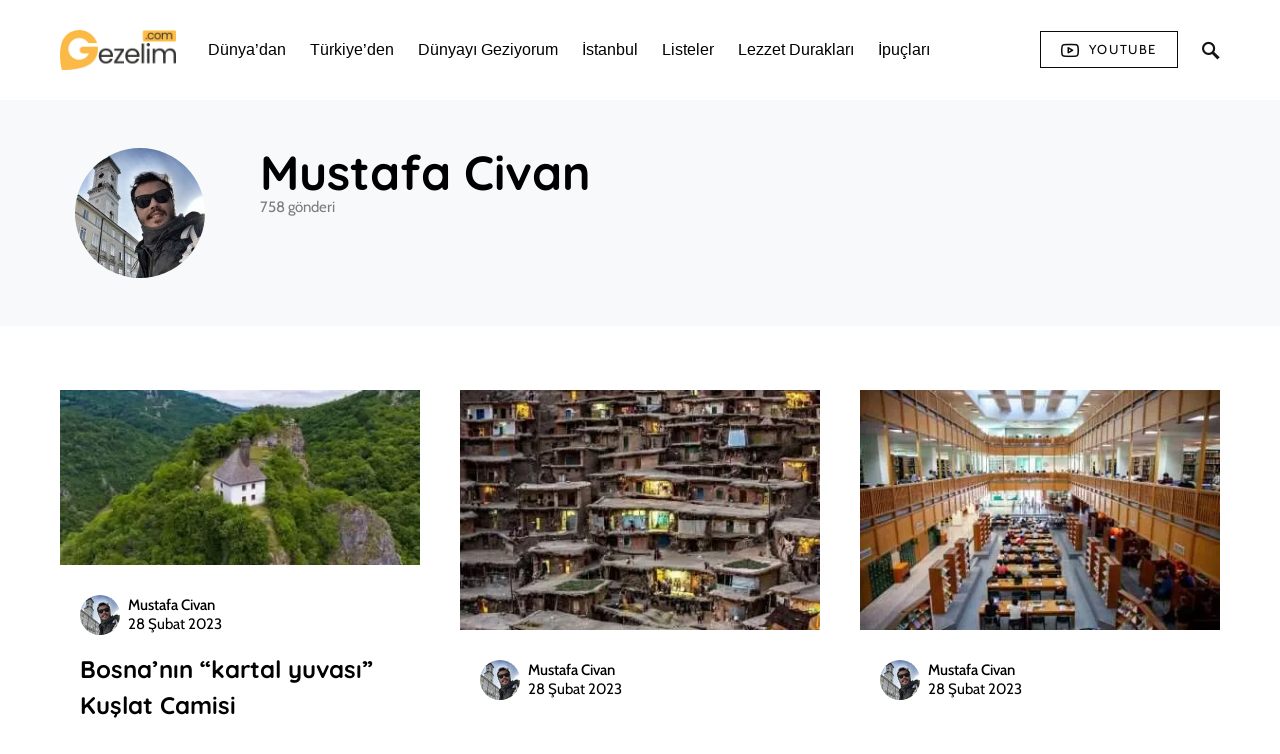

--- FILE ---
content_type: text/html; charset=UTF-8
request_url: https://www.gezelim.com/author/mustafacivan
body_size: 58322
content:
<!doctype html>
<html lang="tr">
<head>
	<meta charset="UTF-8" />
	<meta name="viewport" content="width=device-width, initial-scale=1" />
	<link rel="profile" href="https://gmpg.org/xfn/11" />
	<meta name='robots' content='index, follow, max-image-preview:large, max-snippet:-1, max-video-preview:-1' />

	<!-- This site is optimized with the Yoast SEO plugin v24.2 - https://yoast.com/wordpress/plugins/seo/ -->
	<title>Mustafa Civan, Gezelim sitesinin yazarı</title>
	<link rel="canonical" href="https://www.gezelim.com/author/mustafacivan" />
	<link rel="next" href="https://www.gezelim.com/author/mustafacivan/page/2" />
	<meta property="og:locale" content="tr_TR" />
	<meta property="og:type" content="profile" />
	<meta property="og:title" content="Mustafa Civan, Gezelim sitesinin yazarı" />
	<meta property="og:url" content="https://www.gezelim.com/author/mustafacivan" />
	<meta property="og:site_name" content="Gezelim" />
	<meta property="og:image" content="https://secure.gravatar.com/avatar/110c6f7fac1a7b2146ccf0b5678583a5?s=500&d=mm&r=g" />
	<meta name="twitter:card" content="summary_large_image" />
	<script type="application/ld+json" class="yoast-schema-graph">{"@context":"https://schema.org","@graph":[{"@type":"ProfilePage","@id":"https://www.gezelim.com/author/mustafacivan","url":"https://www.gezelim.com/author/mustafacivan","name":"Mustafa Civan, Gezelim sitesinin yazarı","isPartOf":{"@id":"https://www.gezelim.com/#website"},"primaryImageOfPage":{"@id":"https://www.gezelim.com/author/mustafacivan#primaryimage"},"image":{"@id":"https://www.gezelim.com/author/mustafacivan#primaryimage"},"thumbnailUrl":"https://cdn.gezelim.com/2022/03/kuslat-cami.jpg","breadcrumb":{"@id":"https://www.gezelim.com/author/mustafacivan#breadcrumb"},"inLanguage":"tr","potentialAction":[{"@type":"ReadAction","target":["https://www.gezelim.com/author/mustafacivan"]}]},{"@type":"ImageObject","inLanguage":"tr","@id":"https://www.gezelim.com/author/mustafacivan#primaryimage","url":"https://cdn.gezelim.com/2022/03/kuslat-cami.jpg","contentUrl":"https://cdn.gezelim.com/2022/03/kuslat-cami.jpg","width":1200,"height":585,"caption":"Bosna Hersek Kuşlat Camii"},{"@type":"BreadcrumbList","@id":"https://www.gezelim.com/author/mustafacivan#breadcrumb","itemListElement":[{"@type":"ListItem","position":1,"name":"Anasayfa","item":"https://www.gezelim.com/"},{"@type":"ListItem","position":2,"name":"Arşiv Mustafa Civan"}]},{"@type":"WebSite","@id":"https://www.gezelim.com/#website","url":"https://www.gezelim.com/","name":"Gezelim","description":"Bir tıkla Gez!","publisher":{"@id":"https://www.gezelim.com/#organization"},"potentialAction":[{"@type":"SearchAction","target":{"@type":"EntryPoint","urlTemplate":"https://www.gezelim.com/?s={search_term_string}"},"query-input":{"@type":"PropertyValueSpecification","valueRequired":true,"valueName":"search_term_string"}}],"inLanguage":"tr"},{"@type":"Organization","@id":"https://www.gezelim.com/#organization","name":"Gezelim","url":"https://www.gezelim.com/","logo":{"@type":"ImageObject","inLanguage":"tr","@id":"https://www.gezelim.com/#/schema/logo/image/","url":"https://cdn.gezelim.com/2021/11/gezelim.jpg","contentUrl":"https://cdn.gezelim.com/2021/11/gezelim.jpg","width":1920,"height":1080,"caption":"Gezelim"},"image":{"@id":"https://www.gezelim.com/#/schema/logo/image/"}},{"@type":"Person","@id":"https://www.gezelim.com/#/schema/person/ec26eba023d77294f480fa24c975657f","name":"Mustafa Civan","image":{"@type":"ImageObject","inLanguage":"tr","@id":"https://www.gezelim.com/#/schema/person/image/","url":"https://secure.gravatar.com/avatar/8380f09915b81ef0da7413cf5cf49e3606b66d191ad0f1864c8f89dd0a9c75cc?s=96&d=mm&r=g","contentUrl":"https://secure.gravatar.com/avatar/8380f09915b81ef0da7413cf5cf49e3606b66d191ad0f1864c8f89dd0a9c75cc?s=96&d=mm&r=g","caption":"Mustafa Civan"},"mainEntityOfPage":{"@id":"https://www.gezelim.com/author/mustafacivan"}}]}</script>
	<!-- / Yoast SEO plugin. -->


<link rel="alternate" type="application/rss+xml" title="Gezelim &raquo; akışı" href="https://www.gezelim.com/feed" />
<link rel="alternate" type="application/rss+xml" title="Gezelim &raquo; yorum akışı" href="https://www.gezelim.com/comments/feed" />
<link rel="alternate" type="application/rss+xml" title="Mustafa Civan akışı için Gezelim &raquo; yazıları" href="https://www.gezelim.com/author/mustafacivan/feed" />
<style id='wp-img-auto-sizes-contain-inline-css'>
img:is([sizes=auto i],[sizes^="auto," i]){contain-intrinsic-size:3000px 1500px}
/*# sourceURL=wp-img-auto-sizes-contain-inline-css */
</style>
<link rel='alternate stylesheet' id='powerkit-icons-css' href='https://www.gezelim.com/wp-content/plugins/powerkit/assets/fonts/powerkit-icons.woff?ver=2.9.6' as='font' type='font/wof' crossorigin />
<link rel='stylesheet' id='powerkit-css' href='https://www.gezelim.com/wp-content/plugins/powerkit/assets/css/powerkit.css?ver=2.9.6' media='all' />
<style id='wp-emoji-styles-inline-css'>

	img.wp-smiley, img.emoji {
		display: inline !important;
		border: none !important;
		box-shadow: none !important;
		height: 1em !important;
		width: 1em !important;
		margin: 0 0.07em !important;
		vertical-align: -0.1em !important;
		background: none !important;
		padding: 0 !important;
	}
/*# sourceURL=wp-emoji-styles-inline-css */
</style>
<style id='wp-block-library-inline-css'>
:root{--wp-block-synced-color:#7a00df;--wp-block-synced-color--rgb:122,0,223;--wp-bound-block-color:var(--wp-block-synced-color);--wp-editor-canvas-background:#ddd;--wp-admin-theme-color:#007cba;--wp-admin-theme-color--rgb:0,124,186;--wp-admin-theme-color-darker-10:#006ba1;--wp-admin-theme-color-darker-10--rgb:0,107,160.5;--wp-admin-theme-color-darker-20:#005a87;--wp-admin-theme-color-darker-20--rgb:0,90,135;--wp-admin-border-width-focus:2px}@media (min-resolution:192dpi){:root{--wp-admin-border-width-focus:1.5px}}.wp-element-button{cursor:pointer}:root .has-very-light-gray-background-color{background-color:#eee}:root .has-very-dark-gray-background-color{background-color:#313131}:root .has-very-light-gray-color{color:#eee}:root .has-very-dark-gray-color{color:#313131}:root .has-vivid-green-cyan-to-vivid-cyan-blue-gradient-background{background:linear-gradient(135deg,#00d084,#0693e3)}:root .has-purple-crush-gradient-background{background:linear-gradient(135deg,#34e2e4,#4721fb 50%,#ab1dfe)}:root .has-hazy-dawn-gradient-background{background:linear-gradient(135deg,#faaca8,#dad0ec)}:root .has-subdued-olive-gradient-background{background:linear-gradient(135deg,#fafae1,#67a671)}:root .has-atomic-cream-gradient-background{background:linear-gradient(135deg,#fdd79a,#004a59)}:root .has-nightshade-gradient-background{background:linear-gradient(135deg,#330968,#31cdcf)}:root .has-midnight-gradient-background{background:linear-gradient(135deg,#020381,#2874fc)}:root{--wp--preset--font-size--normal:16px;--wp--preset--font-size--huge:42px}.has-regular-font-size{font-size:1em}.has-larger-font-size{font-size:2.625em}.has-normal-font-size{font-size:var(--wp--preset--font-size--normal)}.has-huge-font-size{font-size:var(--wp--preset--font-size--huge)}.has-text-align-center{text-align:center}.has-text-align-left{text-align:left}.has-text-align-right{text-align:right}.has-fit-text{white-space:nowrap!important}#end-resizable-editor-section{display:none}.aligncenter{clear:both}.items-justified-left{justify-content:flex-start}.items-justified-center{justify-content:center}.items-justified-right{justify-content:flex-end}.items-justified-space-between{justify-content:space-between}.screen-reader-text{border:0;clip-path:inset(50%);height:1px;margin:-1px;overflow:hidden;padding:0;position:absolute;width:1px;word-wrap:normal!important}.screen-reader-text:focus{background-color:#ddd;clip-path:none;color:#444;display:block;font-size:1em;height:auto;left:5px;line-height:normal;padding:15px 23px 14px;text-decoration:none;top:5px;width:auto;z-index:100000}html :where(.has-border-color){border-style:solid}html :where([style*=border-top-color]){border-top-style:solid}html :where([style*=border-right-color]){border-right-style:solid}html :where([style*=border-bottom-color]){border-bottom-style:solid}html :where([style*=border-left-color]){border-left-style:solid}html :where([style*=border-width]){border-style:solid}html :where([style*=border-top-width]){border-top-style:solid}html :where([style*=border-right-width]){border-right-style:solid}html :where([style*=border-bottom-width]){border-bottom-style:solid}html :where([style*=border-left-width]){border-left-style:solid}html :where(img[class*=wp-image-]){height:auto;max-width:100%}:where(figure){margin:0 0 1em}html :where(.is-position-sticky){--wp-admin--admin-bar--position-offset:var(--wp-admin--admin-bar--height,0px)}@media screen and (max-width:600px){html :where(.is-position-sticky){--wp-admin--admin-bar--position-offset:0px}}

/*# sourceURL=wp-block-library-inline-css */
</style><style id='wp-block-heading-inline-css'>
h1:where(.wp-block-heading).has-background,h2:where(.wp-block-heading).has-background,h3:where(.wp-block-heading).has-background,h4:where(.wp-block-heading).has-background,h5:where(.wp-block-heading).has-background,h6:where(.wp-block-heading).has-background{padding:1.25em 2.375em}h1.has-text-align-left[style*=writing-mode]:where([style*=vertical-lr]),h1.has-text-align-right[style*=writing-mode]:where([style*=vertical-rl]),h2.has-text-align-left[style*=writing-mode]:where([style*=vertical-lr]),h2.has-text-align-right[style*=writing-mode]:where([style*=vertical-rl]),h3.has-text-align-left[style*=writing-mode]:where([style*=vertical-lr]),h3.has-text-align-right[style*=writing-mode]:where([style*=vertical-rl]),h4.has-text-align-left[style*=writing-mode]:where([style*=vertical-lr]),h4.has-text-align-right[style*=writing-mode]:where([style*=vertical-rl]),h5.has-text-align-left[style*=writing-mode]:where([style*=vertical-lr]),h5.has-text-align-right[style*=writing-mode]:where([style*=vertical-rl]),h6.has-text-align-left[style*=writing-mode]:where([style*=vertical-lr]),h6.has-text-align-right[style*=writing-mode]:where([style*=vertical-rl]){rotate:180deg}
/*# sourceURL=https://www.gezelim.com/wp-includes/blocks/heading/style.min.css */
</style>
<style id='wp-block-list-inline-css'>
ol,ul{box-sizing:border-box}:root :where(.wp-block-list.has-background){padding:1.25em 2.375em}
/*# sourceURL=https://www.gezelim.com/wp-includes/blocks/list/style.min.css */
</style>
<style id='wp-block-paragraph-inline-css'>
.is-small-text{font-size:.875em}.is-regular-text{font-size:1em}.is-large-text{font-size:2.25em}.is-larger-text{font-size:3em}.has-drop-cap:not(:focus):first-letter{float:left;font-size:8.4em;font-style:normal;font-weight:100;line-height:.68;margin:.05em .1em 0 0;text-transform:uppercase}body.rtl .has-drop-cap:not(:focus):first-letter{float:none;margin-left:.1em}p.has-drop-cap.has-background{overflow:hidden}:root :where(p.has-background){padding:1.25em 2.375em}:where(p.has-text-color:not(.has-link-color)) a{color:inherit}p.has-text-align-left[style*="writing-mode:vertical-lr"],p.has-text-align-right[style*="writing-mode:vertical-rl"]{rotate:180deg}
/*# sourceURL=https://www.gezelim.com/wp-includes/blocks/paragraph/style.min.css */
</style>
<style id='global-styles-inline-css'>
:root{--wp--preset--aspect-ratio--square: 1;--wp--preset--aspect-ratio--4-3: 4/3;--wp--preset--aspect-ratio--3-4: 3/4;--wp--preset--aspect-ratio--3-2: 3/2;--wp--preset--aspect-ratio--2-3: 2/3;--wp--preset--aspect-ratio--16-9: 16/9;--wp--preset--aspect-ratio--9-16: 9/16;--wp--preset--color--black: #000000;--wp--preset--color--cyan-bluish-gray: #abb8c3;--wp--preset--color--white: #ffffff;--wp--preset--color--pale-pink: #f78da7;--wp--preset--color--vivid-red: #cf2e2e;--wp--preset--color--luminous-vivid-orange: #ff6900;--wp--preset--color--luminous-vivid-amber: #fcb900;--wp--preset--color--light-green-cyan: #7bdcb5;--wp--preset--color--vivid-green-cyan: #00d084;--wp--preset--color--pale-cyan-blue: #8ed1fc;--wp--preset--color--vivid-cyan-blue: #0693e3;--wp--preset--color--vivid-purple: #9b51e0;--wp--preset--gradient--vivid-cyan-blue-to-vivid-purple: linear-gradient(135deg,rgb(6,147,227) 0%,rgb(155,81,224) 100%);--wp--preset--gradient--light-green-cyan-to-vivid-green-cyan: linear-gradient(135deg,rgb(122,220,180) 0%,rgb(0,208,130) 100%);--wp--preset--gradient--luminous-vivid-amber-to-luminous-vivid-orange: linear-gradient(135deg,rgb(252,185,0) 0%,rgb(255,105,0) 100%);--wp--preset--gradient--luminous-vivid-orange-to-vivid-red: linear-gradient(135deg,rgb(255,105,0) 0%,rgb(207,46,46) 100%);--wp--preset--gradient--very-light-gray-to-cyan-bluish-gray: linear-gradient(135deg,rgb(238,238,238) 0%,rgb(169,184,195) 100%);--wp--preset--gradient--cool-to-warm-spectrum: linear-gradient(135deg,rgb(74,234,220) 0%,rgb(151,120,209) 20%,rgb(207,42,186) 40%,rgb(238,44,130) 60%,rgb(251,105,98) 80%,rgb(254,248,76) 100%);--wp--preset--gradient--blush-light-purple: linear-gradient(135deg,rgb(255,206,236) 0%,rgb(152,150,240) 100%);--wp--preset--gradient--blush-bordeaux: linear-gradient(135deg,rgb(254,205,165) 0%,rgb(254,45,45) 50%,rgb(107,0,62) 100%);--wp--preset--gradient--luminous-dusk: linear-gradient(135deg,rgb(255,203,112) 0%,rgb(199,81,192) 50%,rgb(65,88,208) 100%);--wp--preset--gradient--pale-ocean: linear-gradient(135deg,rgb(255,245,203) 0%,rgb(182,227,212) 50%,rgb(51,167,181) 100%);--wp--preset--gradient--electric-grass: linear-gradient(135deg,rgb(202,248,128) 0%,rgb(113,206,126) 100%);--wp--preset--gradient--midnight: linear-gradient(135deg,rgb(2,3,129) 0%,rgb(40,116,252) 100%);--wp--preset--font-size--small: 13px;--wp--preset--font-size--medium: 20px;--wp--preset--font-size--large: 36px;--wp--preset--font-size--x-large: 42px;--wp--preset--spacing--20: 0.44rem;--wp--preset--spacing--30: 0.67rem;--wp--preset--spacing--40: 1rem;--wp--preset--spacing--50: 1.5rem;--wp--preset--spacing--60: 2.25rem;--wp--preset--spacing--70: 3.38rem;--wp--preset--spacing--80: 5.06rem;--wp--preset--shadow--natural: 6px 6px 9px rgba(0, 0, 0, 0.2);--wp--preset--shadow--deep: 12px 12px 50px rgba(0, 0, 0, 0.4);--wp--preset--shadow--sharp: 6px 6px 0px rgba(0, 0, 0, 0.2);--wp--preset--shadow--outlined: 6px 6px 0px -3px rgb(255, 255, 255), 6px 6px rgb(0, 0, 0);--wp--preset--shadow--crisp: 6px 6px 0px rgb(0, 0, 0);}:where(.is-layout-flex){gap: 0.5em;}:where(.is-layout-grid){gap: 0.5em;}body .is-layout-flex{display: flex;}.is-layout-flex{flex-wrap: wrap;align-items: center;}.is-layout-flex > :is(*, div){margin: 0;}body .is-layout-grid{display: grid;}.is-layout-grid > :is(*, div){margin: 0;}:where(.wp-block-columns.is-layout-flex){gap: 2em;}:where(.wp-block-columns.is-layout-grid){gap: 2em;}:where(.wp-block-post-template.is-layout-flex){gap: 1.25em;}:where(.wp-block-post-template.is-layout-grid){gap: 1.25em;}.has-black-color{color: var(--wp--preset--color--black) !important;}.has-cyan-bluish-gray-color{color: var(--wp--preset--color--cyan-bluish-gray) !important;}.has-white-color{color: var(--wp--preset--color--white) !important;}.has-pale-pink-color{color: var(--wp--preset--color--pale-pink) !important;}.has-vivid-red-color{color: var(--wp--preset--color--vivid-red) !important;}.has-luminous-vivid-orange-color{color: var(--wp--preset--color--luminous-vivid-orange) !important;}.has-luminous-vivid-amber-color{color: var(--wp--preset--color--luminous-vivid-amber) !important;}.has-light-green-cyan-color{color: var(--wp--preset--color--light-green-cyan) !important;}.has-vivid-green-cyan-color{color: var(--wp--preset--color--vivid-green-cyan) !important;}.has-pale-cyan-blue-color{color: var(--wp--preset--color--pale-cyan-blue) !important;}.has-vivid-cyan-blue-color{color: var(--wp--preset--color--vivid-cyan-blue) !important;}.has-vivid-purple-color{color: var(--wp--preset--color--vivid-purple) !important;}.has-black-background-color{background-color: var(--wp--preset--color--black) !important;}.has-cyan-bluish-gray-background-color{background-color: var(--wp--preset--color--cyan-bluish-gray) !important;}.has-white-background-color{background-color: var(--wp--preset--color--white) !important;}.has-pale-pink-background-color{background-color: var(--wp--preset--color--pale-pink) !important;}.has-vivid-red-background-color{background-color: var(--wp--preset--color--vivid-red) !important;}.has-luminous-vivid-orange-background-color{background-color: var(--wp--preset--color--luminous-vivid-orange) !important;}.has-luminous-vivid-amber-background-color{background-color: var(--wp--preset--color--luminous-vivid-amber) !important;}.has-light-green-cyan-background-color{background-color: var(--wp--preset--color--light-green-cyan) !important;}.has-vivid-green-cyan-background-color{background-color: var(--wp--preset--color--vivid-green-cyan) !important;}.has-pale-cyan-blue-background-color{background-color: var(--wp--preset--color--pale-cyan-blue) !important;}.has-vivid-cyan-blue-background-color{background-color: var(--wp--preset--color--vivid-cyan-blue) !important;}.has-vivid-purple-background-color{background-color: var(--wp--preset--color--vivid-purple) !important;}.has-black-border-color{border-color: var(--wp--preset--color--black) !important;}.has-cyan-bluish-gray-border-color{border-color: var(--wp--preset--color--cyan-bluish-gray) !important;}.has-white-border-color{border-color: var(--wp--preset--color--white) !important;}.has-pale-pink-border-color{border-color: var(--wp--preset--color--pale-pink) !important;}.has-vivid-red-border-color{border-color: var(--wp--preset--color--vivid-red) !important;}.has-luminous-vivid-orange-border-color{border-color: var(--wp--preset--color--luminous-vivid-orange) !important;}.has-luminous-vivid-amber-border-color{border-color: var(--wp--preset--color--luminous-vivid-amber) !important;}.has-light-green-cyan-border-color{border-color: var(--wp--preset--color--light-green-cyan) !important;}.has-vivid-green-cyan-border-color{border-color: var(--wp--preset--color--vivid-green-cyan) !important;}.has-pale-cyan-blue-border-color{border-color: var(--wp--preset--color--pale-cyan-blue) !important;}.has-vivid-cyan-blue-border-color{border-color: var(--wp--preset--color--vivid-cyan-blue) !important;}.has-vivid-purple-border-color{border-color: var(--wp--preset--color--vivid-purple) !important;}.has-vivid-cyan-blue-to-vivid-purple-gradient-background{background: var(--wp--preset--gradient--vivid-cyan-blue-to-vivid-purple) !important;}.has-light-green-cyan-to-vivid-green-cyan-gradient-background{background: var(--wp--preset--gradient--light-green-cyan-to-vivid-green-cyan) !important;}.has-luminous-vivid-amber-to-luminous-vivid-orange-gradient-background{background: var(--wp--preset--gradient--luminous-vivid-amber-to-luminous-vivid-orange) !important;}.has-luminous-vivid-orange-to-vivid-red-gradient-background{background: var(--wp--preset--gradient--luminous-vivid-orange-to-vivid-red) !important;}.has-very-light-gray-to-cyan-bluish-gray-gradient-background{background: var(--wp--preset--gradient--very-light-gray-to-cyan-bluish-gray) !important;}.has-cool-to-warm-spectrum-gradient-background{background: var(--wp--preset--gradient--cool-to-warm-spectrum) !important;}.has-blush-light-purple-gradient-background{background: var(--wp--preset--gradient--blush-light-purple) !important;}.has-blush-bordeaux-gradient-background{background: var(--wp--preset--gradient--blush-bordeaux) !important;}.has-luminous-dusk-gradient-background{background: var(--wp--preset--gradient--luminous-dusk) !important;}.has-pale-ocean-gradient-background{background: var(--wp--preset--gradient--pale-ocean) !important;}.has-electric-grass-gradient-background{background: var(--wp--preset--gradient--electric-grass) !important;}.has-midnight-gradient-background{background: var(--wp--preset--gradient--midnight) !important;}.has-small-font-size{font-size: var(--wp--preset--font-size--small) !important;}.has-medium-font-size{font-size: var(--wp--preset--font-size--medium) !important;}.has-large-font-size{font-size: var(--wp--preset--font-size--large) !important;}.has-x-large-font-size{font-size: var(--wp--preset--font-size--x-large) !important;}
/*# sourceURL=global-styles-inline-css */
</style>

<style id='classic-theme-styles-inline-css'>
/*! This file is auto-generated */
.wp-block-button__link{color:#fff;background-color:#32373c;border-radius:9999px;box-shadow:none;text-decoration:none;padding:calc(.667em + 2px) calc(1.333em + 2px);font-size:1.125em}.wp-block-file__button{background:#32373c;color:#fff;text-decoration:none}
/*# sourceURL=/wp-includes/css/classic-themes.min.css */
</style>
<link rel='stylesheet' id='powerkit-author-box-css' href='https://www.gezelim.com/wp-content/plugins/powerkit/modules/author-box/public/css/public-powerkit-author-box.css?ver=2.9.6' media='all' />
<link rel='stylesheet' id='powerkit-basic-elements-css' href='https://www.gezelim.com/wp-content/plugins/powerkit/modules/basic-elements/public/css/public-powerkit-basic-elements.css?ver=2.9.6' media='screen' />
<link rel='stylesheet' id='powerkit-content-formatting-css' href='https://www.gezelim.com/wp-content/plugins/powerkit/modules/content-formatting/public/css/public-powerkit-content-formatting.css?ver=2.9.6' media='all' />
<link rel='stylesheet' id='powerkit-featured-categories-css' href='https://www.gezelim.com/wp-content/plugins/powerkit/modules/featured-categories/public/css/public-powerkit-featured-categories.css?ver=2.9.6' media='all' />
<link rel='stylesheet' id='powerkit-inline-posts-css' href='https://www.gezelim.com/wp-content/plugins/powerkit/modules/inline-posts/public/css/public-powerkit-inline-posts.css?ver=2.9.6' media='all' />
<link rel='stylesheet' id='powerkit-instagram-css' href='https://www.gezelim.com/wp-content/plugins/powerkit/modules/instagram/public/css/public-powerkit-instagram.css?ver=2.9.6' media='all' />
<link rel='stylesheet' id='powerkit-justified-gallery-css' href='https://www.gezelim.com/wp-content/plugins/powerkit/modules/justified-gallery/public/css/public-powerkit-justified-gallery.css?ver=2.9.6' media='all' />
<link rel='stylesheet' id='glightbox-css' href='https://www.gezelim.com/wp-content/plugins/powerkit/modules/lightbox/public/css/glightbox.min.css?ver=2.9.6' media='all' />
<link rel='stylesheet' id='powerkit-lightbox-css' href='https://www.gezelim.com/wp-content/plugins/powerkit/modules/lightbox/public/css/public-powerkit-lightbox.css?ver=2.9.6' media='all' />
<link rel='stylesheet' id='powerkit-share-buttons-css' href='https://www.gezelim.com/wp-content/plugins/powerkit/modules/share-buttons/public/css/public-powerkit-share-buttons.css?ver=2.9.6' media='all' />
<link rel='stylesheet' id='powerkit-slider-gallery-css' href='https://www.gezelim.com/wp-content/plugins/powerkit/modules/slider-gallery/public/css/public-powerkit-slider-gallery.css?ver=2.9.6' media='all' />
<link rel='stylesheet' id='csco-styles-css' href='https://www.gezelim.com/wp-content/themes/once/style.css?ver=1.2.0' media='all' />
<style id='csco-styles-inline-css'>
.searchwp-live-search-no-min-chars:after { content: "Continue typing" }
/*# sourceURL=csco-styles-inline-css */
</style>
<script src="https://www.gezelim.com/wp-includes/js/jquery/jquery.min.js?ver=3.7.1" id="jquery-core-js"></script>
<script src="https://www.gezelim.com/wp-includes/js/jquery/jquery-migrate.min.js?ver=3.4.1" id="jquery-migrate-js"></script>
<link rel="https://api.w.org/" href="https://www.gezelim.com/wp-json/" /><link rel="alternate" title="JSON" type="application/json" href="https://www.gezelim.com/wp-json/wp/v2/users/5" /><link rel="EditURI" type="application/rsd+xml" title="RSD" href="https://www.gezelim.com/xmlrpc.php?rsd" />
<meta name="generator" content="WordPress 6.9" />
<noscript><style>.lazyload[data-src]{display:none !important;}</style></noscript><style>.lazyload{background-image:none !important;}.lazyload:before{background-image:none !important;}</style><link rel="icon" href="https://cdn.gezelim.com/2021/12/cropped-gezelim-32x32.png" sizes="32x32" />
<link rel="icon" href="https://cdn.gezelim.com/2021/12/cropped-gezelim-192x192.png" sizes="192x192" />
<link rel="apple-touch-icon" href="https://cdn.gezelim.com/2021/12/cropped-gezelim-180x180.png" />
<meta name="msapplication-TileImage" content="https://cdn.gezelim.com/2021/12/cropped-gezelim-270x270.png" />
		<style id="wp-custom-css">
			@media (min-width: 1020px) {
.layout-tile-grid .entry-title {
    font-size: 1.25rem;
    line-height: 1.4;
}}

.pk-instagram-header{
	display: none;
	margin-top: 30px;
}

.pk-instagram-footer {
	display:none;
}


.footer-instagram {
	margin-bottom: 0 !important;
}

.pk-share-buttons-wrap {
	    line-height: .1  !important;
}

.pk-share-buttons-link .pk-share-buttons-icon {
    font-size: 1.25rem;
    padding-bottom: 1rem;
    padding-top: 1rem;
}

.cs-flickity-init .flickity-page-dots .dot:after{background:#d98d00 !important;}

.navbar-primary .navbar-nav > li > a {
	font-size: 1rem !important;
}

.widget_nav_menu .menu > li > a{
	font-size: 1.15rem !important;
}


 /* Halal Booking 
  * cs-icon cs-icon-youtube
  *  */
@media (max-width: 991px) {
	.navbar-follow.navbar-follow-button {
	display: block;
    position: absolute!important;
    left: 50%!important;
    top: 91px!important;
    margin-left: -80px!important;
}

.button.navbar-follow-btn{
	border-color: #01b3a7 !important;
    border-radius: 3px !important;
}
}
    		</style>
		<style id="kirki-inline-styles">a:hover, .entry-content a, .must-log-in a, blockquote:before, .post-meta a:hover, .post-meta a:focus, .post-meta .author a:hover, .post-meta .author a:focus, .cs-bg-dark .pk-social-links-scheme-bold:not(.pk-social-links-scheme-light-rounded) .pk-social-links-link .pk-social-links-icon, .subscribe-title, .entry-share .pk-share-buttons-scheme-default .pk-share-buttons-link:hover, .post-sidebar-shares .pk-share-buttons-scheme-default .pk-share-buttons-link:hover, .pk-share-buttons-after-post.pk-share-buttons-scheme-default .pk-share-buttons-link:hover{color:#f9ba44;}article .cs-overlay .post-categories a:hover, .cs-list-articles > li > a:hover:before, .wp-block-button .wp-block-button__link:not(.has-background), .pk-bg-primary, .pk-button-primary, .pk-pin-it:hover, .pk-badge-primary, h2.pk-heading-numbered:before, .cs-bg-dark .pk-social-links-scheme-light-rounded .pk-social-links-link:hover .pk-social-links-icon, .post-sidebar-shares .pk-share-buttons-link .pk-share-buttons-count, .pk-scroll-to-top:hover .cs-icon-arrow, .pk-widget-posts .pk-post-outer:hover .pk-current-number{background-color:#f9ba44;}.site-search-wrap, .cs-featured-post-boxed .featured-post-inner, .widget_search .cs-input-group, .post-subscribe, .cs-bg-dark.post-prev-next-along, .widget .pk-subscribe-form-wrap, .pk-scroll-to-top .cs-icon-arrow, .pk-widget-posts .pk-current-number, .widget .pk-social-links-scheme-light-bg .pk-social-links-link, .widget .pk-social-links-scheme-light-rounded .pk-social-links-link .pk-social-links-icon{background-color:#f7f7f7;}button, input[type="button"], input[type="reset"], input[type="submit"], .button, .site .entry-content .pk-button-primary{color:#0a0a0a;}button:hover, input[type="button"]:hover, input[type="reset"]:hover, input[type="submit"]:hover, .button:hover, .site .entry-content .pk-button-primary:hover, .site .entry-content .pk-button-primary:focus, .site .entry-content .pk-button-primary:active{background-color:#f9ba44;}.site button:before, .site .button:before, .site .load-more.loading:before{background-color:#f9ba44;}.site button:hover, .site .button:hover{border-color:#f9ba44;}.header-large .navbar-topbar, .header-with-top-bar .navbar-topbar{background-color:#FAFAFA;}.navbar-primary, .offcanvas-header{background-color:#FFFFFF;}.navbar-nav > .menu-item > a .pk-badge:after{border-color:#FFFFFF;}.navbar-nav .menu-item .sub-menu, .navbar-nav .cs-mega-menu-has-category .sub-menu{background-color:#0a0a0a;}.navbar-nav > li.menu-item-has-children > .sub-menu:after{border-bottom-color:#0a0a0a;}.footer-info{background-color:#0a0a0a;}.meta-category-sep:after{color:#000000;}.meta-category-sep-dash:after, .meta-category-sep-middle:after, .meta-category-sep-diamond:after, .meta-category-sep-square:after, .meta-category-sep-brick:after{background-color:#000000;}.entry-title-effect-simple a:hover .meta-category, .entry-title-effect-simple a:focus .meta-category, .entry-title-effect-simple .meta-category a:hover, .entry-title-effect-simple .meta-category a:focus{color:#f9ba44;}.entry-title-effect-underline a .title-line, .entry-title-effect-shadow a .title-line{background-image:linear-gradient(to right, #f9ba44 0%, #f9ba44 100%);}button, input[type="button"], input[type="reset"], input[type="submit"], .button, .pk-button, .cs-overlay .post-categories a, .site-search [type="search"], .subcategories .cs-nav-link, .post-header .pk-share-buttons-wrap .pk-share-buttons-link, .pk-dropcap-borders:first-letter, .pk-dropcap-bg-inverse:first-letter, .pk-dropcap-bg-light:first-letter, .footer-instagram .instagram-username{-webkit-border-radius:0;-moz-border-radius:0;border-radius:0;}body{font-family:Cabin;font-size:1.1rem;font-weight:400;letter-spacing:0px;}button, .button, input[type="button"], input[type="reset"], input[type="submit"], .cs-font-primary, .no-comments, .text-action, .archive-wrap .more-link, .share-total, .nav-links, .comment-reply-link, .post-sidebar-tags a, .meta-category a, .read-more, .entry-more a, .navigation.pagination .nav-links > span, .navigation.pagination .nav-links > a, .subcategories .cs-nav-link, .cs-social-accounts .cs-social-label, .post-prev-next .link-label a, .author-social-accounts .author-social-label{font-family:Cabin;font-size:13px;font-weight:400;letter-spacing:0.125em;text-transform:uppercase;}.pk-font-primary, .entry-meta-details .pk-share-buttons-count, .entry-meta-details .pk-share-buttons-label, .post-sidebar-shares .pk-share-buttons-label, .footer-instagram .instagram-username, .pk-twitter-counters .number, .pk-instagram-counters .number, .pk-alt-instagram-counters .number, .pk-scroll-to-top .cs-btn-caption{font-family:Cabin;font-size:13px;font-weight:400;letter-spacing:0.125em;text-transform:uppercase;}small, input[type="text"], input[type="email"], input[type="url"], input[type="password"], input[type="search"], input[type="number"], input[type="tel"], input[type="range"], input[type="date"], input[type="month"], input[type="week"], input[type="time"], input[type="datetime"], input[type="datetime-local"], input[type="color"], div[class*="meta-"], span[class*="meta-"], select, textarea, label, .cs-font-secondary, .post-meta, .archive-count, .page-subtitle, .site-description, figcaption, .post-tags a, .tagcloud a, .post-format-icon, .comment-metadata, .says, .logged-in-as, .must-log-in, .widget_rss ul li .rss-date, .navbar-brand .tagline, .post-sidebar-shares .total-shares, .cs-breadcrumbs, .searchwp-live-search-no-results em, .searchwp-live-search-no-min-chars:after, .cs-video-tools .cs-tooltip, .entry-details .author-wrap, .entry-details .author-wrap a, .footer-copyright{font-family:Cabin;font-size:15px;font-weight:400;letter-spacing:0px;text-transform:none;}.wp-caption-text, .wp-block-image figcaption, .wp-block-audio figcaption, .wp-block-embed figcaption, .wp-block-pullquote cite, .wp-block-pullquote.is-style-solid-color blockquote cite, .wp-block-pullquote footer, .wp-block-pullquote .wp-block-pullquote__citation, blockquote cite, .wp-block-quote cite{font-family:Cabin;font-size:15px;font-weight:400;letter-spacing:0px;text-transform:none;}.pk-font-secondary, .pk-instagram-counters, .pk-alt-instagram-counters, .pk-twitter-counters, .pk-instagram-item .pk-instagram-data .pk-meta, .pk-alt-instagram-item .pk-alt-instagram-data .pk-meta, .entry-share .pk-share-buttons-total, .post-sidebar-shares .pk-share-buttons-total, .pk-share-buttons-after-post .pk-share-buttons-total{font-family:Cabin;font-size:15px;font-weight:400;letter-spacing:0px;text-transform:none;}.entry-excerpt, .post-excerpt, .pk-alt-instagram-desc{font-family:Cabin;font-size:18px;line-height:1.5;}.entry-content{font-family:PT Serif;font-size:21px;font-weight:400;letter-spacing:-0.3px;}.site-title{font-family:now-alt,-apple-system, BlinkMacSystemFont, "Segoe UI", Roboto, "Helvetica Neue", Arial, sans-serif, "Apple Color Emoji", "Segoe UI Emoji", "Segoe UI Symbol", "Noto Color Emoji";font-size:1.5rem;font-weight:700;letter-spacing:0.25em;text-transform:uppercase;}.footer-title{font-family:now-alt,-apple-system, BlinkMacSystemFont, "Segoe UI", Roboto, "Helvetica Neue", Arial, sans-serif, "Apple Color Emoji", "Segoe UI Emoji", "Segoe UI Symbol", "Noto Color Emoji";font-size:1.5rem;font-weight:700;letter-spacing:0.25em;text-transform:uppercase;}.entry-title .title-wrap, .post-header-inner .entry-title, .comment-author .fn, blockquote, .cs-post-carousel .cs-carousel-title, .cs-subscription .cs-subscription-title, .cs-widget-author .cs-author-title, .post-author .title-author{font-family:Quicksand;font-weight:700;letter-spacing:0px;text-transform:none;}.wp-block-quote, .wp-block-quote p{font-family:Quicksand;font-weight:700;letter-spacing:0px;text-transform:none;}.post-subscribe .pk-title, .pk-subscribe-form-wrap .pk-font-heading, .footer-subscribe .pk-title, .pk-widget-posts-template-carousel .entry-title, .pk-alt-instagram-title .pk-alt-title, .pk-inline-posts-container .pk-title, .navbar-subscribe .pk-title:first-line{font-family:Quicksand;font-weight:700;letter-spacing:0px;text-transform:none;}h1, h2, h3, h4, h5, h6, .h1, .h2, .h3, .h4, .h5, .h6, .entry-title .meta-category, .entry-title .meta-category a{font-family:Quicksand;font-weight:700;letter-spacing:0px;text-transform:none;}.wp-block-cover .wp-block-cover-image-text, .wp-block-cover .wp-block-cover-text, .wp-block-cover h2, .wp-block-cover-image .wp-block-cover-image-text, .wp-block-cover-image .wp-block-cover-text, .wp-block-cover-image h2, .wp-block-pullquote p, p.has-drop-cap:not(:focus):first-letter{font-family:Quicksand;font-weight:700;letter-spacing:0px;text-transform:none;}.pk-font-heading, .navbar-subscribe .pk-title span{font-family:Quicksand;font-weight:700;letter-spacing:0px;text-transform:none;}.entry-title-style .title-wrap:first-line, .entry-header .post-header-inner .entry-title:first-line, .archive-full .entry-title:first-line, .comment-author .fn:first-line, .cs-post-carousel .cs-carousel-title:first-line, .cs-subscription .cs-subscription-title:first-line, .post-author .title-author:first-line, .cs-widget-author .cs-author-title:first-line, .cs-mm-post .entry-title:first-line, .footer-subscribe .pk-title:first-line, .pk-subscribe-form-wrap .pk-font-heading:first-line, .pk-font-heading:first-line, .post-subscribe .pk-title:first-line, .pk-alt-instagram-title .pk-alt-title:first-line, .pk-inline-posts-container .pk-title:first-line{font-family:Quicksand;font-weight:700;letter-spacing:0px;text-transform:none;}.title-block, .pk-font-block{font-family:Quicksand;font-size:1.5rem;font-weight:600;letter-spacing:0.025em;text-transform:uppercase;color:#000000;}.navbar-nav > li > a, .cs-mega-menu-child > a, .widget_archive li, .widget_categories li, .widget_meta li a, .widget_nav_menu .menu > li > a, .widget_pages .page_item a{font-family:-apple-system, BlinkMacSystemFont, "Segoe UI", Roboto, Oxygen-Sans, Ubuntu, Cantarell, "Helvetica Neue", sans-serif;font-size:0.8rem;font-weight:400;letter-spacing:0px;text-transform:none;}.navbar-nav .sub-menu > li > a, .navbar-topbar .navbar-nav > li > a, .widget_nav_menu .sub-menu > li > a{font-family:-apple-system, BlinkMacSystemFont, "Segoe UI", Roboto, Oxygen-Sans, Ubuntu, Cantarell, "Helvetica Neue", sans-serif;font-size:0.8125rem;font-weight:300;letter-spacing:0px;text-transform:none;}#menu-additional.navbar-nav > li > a{font-family:-apple-system, BlinkMacSystemFont, "Segoe UI", Roboto, Oxygen-Sans, Ubuntu, Cantarell, "Helvetica Neue", sans-serif;font-size:0.875rem;font-weight:400;letter-spacing:0px;text-transform:none;}.navbar-primary .navbar-wrap, .navbar-primary .navbar-content{height:100px;}.offcanvas-header{flex:0 0 100px;}.post-sidebar-shares{top:calc( 100px + 20px );}.admin-bar .post-sidebar-shares{top:calc( 100px + 52px );}.header-large .post-sidebar-shares{top:calc( 100px * 2 + 52px );}.header-large.admin-bar .post-sidebar-shares{top:calc( 100px * 2 + 52px );}.section-featured-post{background-color:#ffffff;}.section-post-tiles{background-color:#ffffff;}.section-post-carousel{background-color:#f9ba44;}@media (min-width: 1020px){.cs-bg-dark.post-prev-next-along .link-content:hover{background-color:#f7f7f7;}}/* vietnamese */
@font-face {
  font-family: 'Cabin';
  font-style: italic;
  font-weight: 400;
  font-stretch: 100%;
  font-display: swap;
  src: url(https://www.gezelim.com/wp-content/fonts/cabin/u-4g0qWljRw-Pd815fNqc8T_wAFcX-c37OnhHXi-Ag.woff2) format('woff2');
  unicode-range: U+0102-0103, U+0110-0111, U+0128-0129, U+0168-0169, U+01A0-01A1, U+01AF-01B0, U+0300-0301, U+0303-0304, U+0308-0309, U+0323, U+0329, U+1EA0-1EF9, U+20AB;
}
/* latin-ext */
@font-face {
  font-family: 'Cabin';
  font-style: italic;
  font-weight: 400;
  font-stretch: 100%;
  font-display: swap;
  src: url(https://www.gezelim.com/wp-content/fonts/cabin/u-4g0qWljRw-Pd815fNqc8T_wAFcX-c37OngHXi-Ag.woff2) format('woff2');
  unicode-range: U+0100-02BA, U+02BD-02C5, U+02C7-02CC, U+02CE-02D7, U+02DD-02FF, U+0304, U+0308, U+0329, U+1D00-1DBF, U+1E00-1E9F, U+1EF2-1EFF, U+2020, U+20A0-20AB, U+20AD-20C0, U+2113, U+2C60-2C7F, U+A720-A7FF;
}
/* latin */
@font-face {
  font-family: 'Cabin';
  font-style: italic;
  font-weight: 400;
  font-stretch: 100%;
  font-display: swap;
  src: url(https://www.gezelim.com/wp-content/fonts/cabin/u-4g0qWljRw-Pd815fNqc8T_wAFcX-c37OnuHXg.woff2) format('woff2');
  unicode-range: U+0000-00FF, U+0131, U+0152-0153, U+02BB-02BC, U+02C6, U+02DA, U+02DC, U+0304, U+0308, U+0329, U+2000-206F, U+20AC, U+2122, U+2191, U+2193, U+2212, U+2215, U+FEFF, U+FFFD;
}
/* vietnamese */
@font-face {
  font-family: 'Cabin';
  font-style: italic;
  font-weight: 700;
  font-stretch: 100%;
  font-display: swap;
  src: url(https://www.gezelim.com/wp-content/fonts/cabin/u-4g0qWljRw-Pd815fNqc8T_wAFcX-c37OnhHXi-Ag.woff2) format('woff2');
  unicode-range: U+0102-0103, U+0110-0111, U+0128-0129, U+0168-0169, U+01A0-01A1, U+01AF-01B0, U+0300-0301, U+0303-0304, U+0308-0309, U+0323, U+0329, U+1EA0-1EF9, U+20AB;
}
/* latin-ext */
@font-face {
  font-family: 'Cabin';
  font-style: italic;
  font-weight: 700;
  font-stretch: 100%;
  font-display: swap;
  src: url(https://www.gezelim.com/wp-content/fonts/cabin/u-4g0qWljRw-Pd815fNqc8T_wAFcX-c37OngHXi-Ag.woff2) format('woff2');
  unicode-range: U+0100-02BA, U+02BD-02C5, U+02C7-02CC, U+02CE-02D7, U+02DD-02FF, U+0304, U+0308, U+0329, U+1D00-1DBF, U+1E00-1E9F, U+1EF2-1EFF, U+2020, U+20A0-20AB, U+20AD-20C0, U+2113, U+2C60-2C7F, U+A720-A7FF;
}
/* latin */
@font-face {
  font-family: 'Cabin';
  font-style: italic;
  font-weight: 700;
  font-stretch: 100%;
  font-display: swap;
  src: url(https://www.gezelim.com/wp-content/fonts/cabin/u-4g0qWljRw-Pd815fNqc8T_wAFcX-c37OnuHXg.woff2) format('woff2');
  unicode-range: U+0000-00FF, U+0131, U+0152-0153, U+02BB-02BC, U+02C6, U+02DA, U+02DC, U+0304, U+0308, U+0329, U+2000-206F, U+20AC, U+2122, U+2191, U+2193, U+2212, U+2215, U+FEFF, U+FFFD;
}
/* vietnamese */
@font-face {
  font-family: 'Cabin';
  font-style: normal;
  font-weight: 400;
  font-stretch: 100%;
  font-display: swap;
  src: url(https://www.gezelim.com/wp-content/fonts/cabin/u-4i0qWljRw-PfU81xCKCpdpbgZJl6XvptnsBXw.woff2) format('woff2');
  unicode-range: U+0102-0103, U+0110-0111, U+0128-0129, U+0168-0169, U+01A0-01A1, U+01AF-01B0, U+0300-0301, U+0303-0304, U+0308-0309, U+0323, U+0329, U+1EA0-1EF9, U+20AB;
}
/* latin-ext */
@font-face {
  font-family: 'Cabin';
  font-style: normal;
  font-weight: 400;
  font-stretch: 100%;
  font-display: swap;
  src: url(https://www.gezelim.com/wp-content/fonts/cabin/u-4i0qWljRw-PfU81xCKCpdpbgZJl6Xvp9nsBXw.woff2) format('woff2');
  unicode-range: U+0100-02BA, U+02BD-02C5, U+02C7-02CC, U+02CE-02D7, U+02DD-02FF, U+0304, U+0308, U+0329, U+1D00-1DBF, U+1E00-1E9F, U+1EF2-1EFF, U+2020, U+20A0-20AB, U+20AD-20C0, U+2113, U+2C60-2C7F, U+A720-A7FF;
}
/* latin */
@font-face {
  font-family: 'Cabin';
  font-style: normal;
  font-weight: 400;
  font-stretch: 100%;
  font-display: swap;
  src: url(https://www.gezelim.com/wp-content/fonts/cabin/u-4i0qWljRw-PfU81xCKCpdpbgZJl6Xvqdns.woff2) format('woff2');
  unicode-range: U+0000-00FF, U+0131, U+0152-0153, U+02BB-02BC, U+02C6, U+02DA, U+02DC, U+0304, U+0308, U+0329, U+2000-206F, U+20AC, U+2122, U+2191, U+2193, U+2212, U+2215, U+FEFF, U+FFFD;
}
/* vietnamese */
@font-face {
  font-family: 'Cabin';
  font-style: normal;
  font-weight: 500;
  font-stretch: 100%;
  font-display: swap;
  src: url(https://www.gezelim.com/wp-content/fonts/cabin/u-4i0qWljRw-PfU81xCKCpdpbgZJl6XvptnsBXw.woff2) format('woff2');
  unicode-range: U+0102-0103, U+0110-0111, U+0128-0129, U+0168-0169, U+01A0-01A1, U+01AF-01B0, U+0300-0301, U+0303-0304, U+0308-0309, U+0323, U+0329, U+1EA0-1EF9, U+20AB;
}
/* latin-ext */
@font-face {
  font-family: 'Cabin';
  font-style: normal;
  font-weight: 500;
  font-stretch: 100%;
  font-display: swap;
  src: url(https://www.gezelim.com/wp-content/fonts/cabin/u-4i0qWljRw-PfU81xCKCpdpbgZJl6Xvp9nsBXw.woff2) format('woff2');
  unicode-range: U+0100-02BA, U+02BD-02C5, U+02C7-02CC, U+02CE-02D7, U+02DD-02FF, U+0304, U+0308, U+0329, U+1D00-1DBF, U+1E00-1E9F, U+1EF2-1EFF, U+2020, U+20A0-20AB, U+20AD-20C0, U+2113, U+2C60-2C7F, U+A720-A7FF;
}
/* latin */
@font-face {
  font-family: 'Cabin';
  font-style: normal;
  font-weight: 500;
  font-stretch: 100%;
  font-display: swap;
  src: url(https://www.gezelim.com/wp-content/fonts/cabin/u-4i0qWljRw-PfU81xCKCpdpbgZJl6Xvqdns.woff2) format('woff2');
  unicode-range: U+0000-00FF, U+0131, U+0152-0153, U+02BB-02BC, U+02C6, U+02DA, U+02DC, U+0304, U+0308, U+0329, U+2000-206F, U+20AC, U+2122, U+2191, U+2193, U+2212, U+2215, U+FEFF, U+FFFD;
}
/* vietnamese */
@font-face {
  font-family: 'Cabin';
  font-style: normal;
  font-weight: 700;
  font-stretch: 100%;
  font-display: swap;
  src: url(https://www.gezelim.com/wp-content/fonts/cabin/u-4i0qWljRw-PfU81xCKCpdpbgZJl6XvptnsBXw.woff2) format('woff2');
  unicode-range: U+0102-0103, U+0110-0111, U+0128-0129, U+0168-0169, U+01A0-01A1, U+01AF-01B0, U+0300-0301, U+0303-0304, U+0308-0309, U+0323, U+0329, U+1EA0-1EF9, U+20AB;
}
/* latin-ext */
@font-face {
  font-family: 'Cabin';
  font-style: normal;
  font-weight: 700;
  font-stretch: 100%;
  font-display: swap;
  src: url(https://www.gezelim.com/wp-content/fonts/cabin/u-4i0qWljRw-PfU81xCKCpdpbgZJl6Xvp9nsBXw.woff2) format('woff2');
  unicode-range: U+0100-02BA, U+02BD-02C5, U+02C7-02CC, U+02CE-02D7, U+02DD-02FF, U+0304, U+0308, U+0329, U+1D00-1DBF, U+1E00-1E9F, U+1EF2-1EFF, U+2020, U+20A0-20AB, U+20AD-20C0, U+2113, U+2C60-2C7F, U+A720-A7FF;
}
/* latin */
@font-face {
  font-family: 'Cabin';
  font-style: normal;
  font-weight: 700;
  font-stretch: 100%;
  font-display: swap;
  src: url(https://www.gezelim.com/wp-content/fonts/cabin/u-4i0qWljRw-PfU81xCKCpdpbgZJl6Xvqdns.woff2) format('woff2');
  unicode-range: U+0000-00FF, U+0131, U+0152-0153, U+02BB-02BC, U+02C6, U+02DA, U+02DC, U+0304, U+0308, U+0329, U+2000-206F, U+20AC, U+2122, U+2191, U+2193, U+2212, U+2215, U+FEFF, U+FFFD;
}/* cyrillic-ext */
@font-face {
  font-family: 'PT Serif';
  font-style: italic;
  font-weight: 400;
  font-display: swap;
  src: url(https://www.gezelim.com/wp-content/fonts/pt-serif/EJRTQgYoZZY2vCFuvAFT_rC1chb-.woff2) format('woff2');
  unicode-range: U+0460-052F, U+1C80-1C8A, U+20B4, U+2DE0-2DFF, U+A640-A69F, U+FE2E-FE2F;
}
/* cyrillic */
@font-face {
  font-family: 'PT Serif';
  font-style: italic;
  font-weight: 400;
  font-display: swap;
  src: url(https://www.gezelim.com/wp-content/fonts/pt-serif/EJRTQgYoZZY2vCFuvAFT_rm1chb-.woff2) format('woff2');
  unicode-range: U+0301, U+0400-045F, U+0490-0491, U+04B0-04B1, U+2116;
}
/* latin-ext */
@font-face {
  font-family: 'PT Serif';
  font-style: italic;
  font-weight: 400;
  font-display: swap;
  src: url(https://www.gezelim.com/wp-content/fonts/pt-serif/EJRTQgYoZZY2vCFuvAFT_rO1chb-.woff2) format('woff2');
  unicode-range: U+0100-02BA, U+02BD-02C5, U+02C7-02CC, U+02CE-02D7, U+02DD-02FF, U+0304, U+0308, U+0329, U+1D00-1DBF, U+1E00-1E9F, U+1EF2-1EFF, U+2020, U+20A0-20AB, U+20AD-20C0, U+2113, U+2C60-2C7F, U+A720-A7FF;
}
/* latin */
@font-face {
  font-family: 'PT Serif';
  font-style: italic;
  font-weight: 400;
  font-display: swap;
  src: url(https://www.gezelim.com/wp-content/fonts/pt-serif/EJRTQgYoZZY2vCFuvAFT_r21cg.woff2) format('woff2');
  unicode-range: U+0000-00FF, U+0131, U+0152-0153, U+02BB-02BC, U+02C6, U+02DA, U+02DC, U+0304, U+0308, U+0329, U+2000-206F, U+20AC, U+2122, U+2191, U+2193, U+2212, U+2215, U+FEFF, U+FFFD;
}
/* cyrillic-ext */
@font-face {
  font-family: 'PT Serif';
  font-style: italic;
  font-weight: 700;
  font-display: swap;
  src: url(https://www.gezelim.com/wp-content/fonts/pt-serif/EJRQQgYoZZY2vCFuvAFT9gaQZyTfoPNB.woff2) format('woff2');
  unicode-range: U+0460-052F, U+1C80-1C8A, U+20B4, U+2DE0-2DFF, U+A640-A69F, U+FE2E-FE2F;
}
/* cyrillic */
@font-face {
  font-family: 'PT Serif';
  font-style: italic;
  font-weight: 700;
  font-display: swap;
  src: url(https://www.gezelim.com/wp-content/fonts/pt-serif/EJRQQgYoZZY2vCFuvAFT9gaQZy3foPNB.woff2) format('woff2');
  unicode-range: U+0301, U+0400-045F, U+0490-0491, U+04B0-04B1, U+2116;
}
/* latin-ext */
@font-face {
  font-family: 'PT Serif';
  font-style: italic;
  font-weight: 700;
  font-display: swap;
  src: url(https://www.gezelim.com/wp-content/fonts/pt-serif/EJRQQgYoZZY2vCFuvAFT9gaQZyffoPNB.woff2) format('woff2');
  unicode-range: U+0100-02BA, U+02BD-02C5, U+02C7-02CC, U+02CE-02D7, U+02DD-02FF, U+0304, U+0308, U+0329, U+1D00-1DBF, U+1E00-1E9F, U+1EF2-1EFF, U+2020, U+20A0-20AB, U+20AD-20C0, U+2113, U+2C60-2C7F, U+A720-A7FF;
}
/* latin */
@font-face {
  font-family: 'PT Serif';
  font-style: italic;
  font-weight: 700;
  font-display: swap;
  src: url(https://www.gezelim.com/wp-content/fonts/pt-serif/EJRQQgYoZZY2vCFuvAFT9gaQZynfoA.woff2) format('woff2');
  unicode-range: U+0000-00FF, U+0131, U+0152-0153, U+02BB-02BC, U+02C6, U+02DA, U+02DC, U+0304, U+0308, U+0329, U+2000-206F, U+20AC, U+2122, U+2191, U+2193, U+2212, U+2215, U+FEFF, U+FFFD;
}
/* cyrillic-ext */
@font-face {
  font-family: 'PT Serif';
  font-style: normal;
  font-weight: 400;
  font-display: swap;
  src: url(https://www.gezelim.com/wp-content/fonts/pt-serif/EJRVQgYoZZY2vCFuvAFbzr-tdg.woff2) format('woff2');
  unicode-range: U+0460-052F, U+1C80-1C8A, U+20B4, U+2DE0-2DFF, U+A640-A69F, U+FE2E-FE2F;
}
/* cyrillic */
@font-face {
  font-family: 'PT Serif';
  font-style: normal;
  font-weight: 400;
  font-display: swap;
  src: url(https://www.gezelim.com/wp-content/fonts/pt-serif/EJRVQgYoZZY2vCFuvAFSzr-tdg.woff2) format('woff2');
  unicode-range: U+0301, U+0400-045F, U+0490-0491, U+04B0-04B1, U+2116;
}
/* latin-ext */
@font-face {
  font-family: 'PT Serif';
  font-style: normal;
  font-weight: 400;
  font-display: swap;
  src: url(https://www.gezelim.com/wp-content/fonts/pt-serif/EJRVQgYoZZY2vCFuvAFYzr-tdg.woff2) format('woff2');
  unicode-range: U+0100-02BA, U+02BD-02C5, U+02C7-02CC, U+02CE-02D7, U+02DD-02FF, U+0304, U+0308, U+0329, U+1D00-1DBF, U+1E00-1E9F, U+1EF2-1EFF, U+2020, U+20A0-20AB, U+20AD-20C0, U+2113, U+2C60-2C7F, U+A720-A7FF;
}
/* latin */
@font-face {
  font-family: 'PT Serif';
  font-style: normal;
  font-weight: 400;
  font-display: swap;
  src: url(https://www.gezelim.com/wp-content/fonts/pt-serif/EJRVQgYoZZY2vCFuvAFWzr8.woff2) format('woff2');
  unicode-range: U+0000-00FF, U+0131, U+0152-0153, U+02BB-02BC, U+02C6, U+02DA, U+02DC, U+0304, U+0308, U+0329, U+2000-206F, U+20AC, U+2122, U+2191, U+2193, U+2212, U+2215, U+FEFF, U+FFFD;
}
/* cyrillic-ext */
@font-face {
  font-family: 'PT Serif';
  font-style: normal;
  font-weight: 700;
  font-display: swap;
  src: url(https://www.gezelim.com/wp-content/fonts/pt-serif/EJRSQgYoZZY2vCFuvAnt66qfVyvHpA.woff2) format('woff2');
  unicode-range: U+0460-052F, U+1C80-1C8A, U+20B4, U+2DE0-2DFF, U+A640-A69F, U+FE2E-FE2F;
}
/* cyrillic */
@font-face {
  font-family: 'PT Serif';
  font-style: normal;
  font-weight: 700;
  font-display: swap;
  src: url(https://www.gezelim.com/wp-content/fonts/pt-serif/EJRSQgYoZZY2vCFuvAnt66qWVyvHpA.woff2) format('woff2');
  unicode-range: U+0301, U+0400-045F, U+0490-0491, U+04B0-04B1, U+2116;
}
/* latin-ext */
@font-face {
  font-family: 'PT Serif';
  font-style: normal;
  font-weight: 700;
  font-display: swap;
  src: url(https://www.gezelim.com/wp-content/fonts/pt-serif/EJRSQgYoZZY2vCFuvAnt66qcVyvHpA.woff2) format('woff2');
  unicode-range: U+0100-02BA, U+02BD-02C5, U+02C7-02CC, U+02CE-02D7, U+02DD-02FF, U+0304, U+0308, U+0329, U+1D00-1DBF, U+1E00-1E9F, U+1EF2-1EFF, U+2020, U+20A0-20AB, U+20AD-20C0, U+2113, U+2C60-2C7F, U+A720-A7FF;
}
/* latin */
@font-face {
  font-family: 'PT Serif';
  font-style: normal;
  font-weight: 700;
  font-display: swap;
  src: url(https://www.gezelim.com/wp-content/fonts/pt-serif/EJRSQgYoZZY2vCFuvAnt66qSVys.woff2) format('woff2');
  unicode-range: U+0000-00FF, U+0131, U+0152-0153, U+02BB-02BC, U+02C6, U+02DA, U+02DC, U+0304, U+0308, U+0329, U+2000-206F, U+20AC, U+2122, U+2191, U+2193, U+2212, U+2215, U+FEFF, U+FFFD;
}/* vietnamese */
@font-face {
  font-family: 'Quicksand';
  font-style: normal;
  font-weight: 600;
  font-display: swap;
  src: url(https://www.gezelim.com/wp-content/fonts/quicksand/6xKtdSZaM9iE8KbpRA_hJFQNcOM.woff2) format('woff2');
  unicode-range: U+0102-0103, U+0110-0111, U+0128-0129, U+0168-0169, U+01A0-01A1, U+01AF-01B0, U+0300-0301, U+0303-0304, U+0308-0309, U+0323, U+0329, U+1EA0-1EF9, U+20AB;
}
/* latin-ext */
@font-face {
  font-family: 'Quicksand';
  font-style: normal;
  font-weight: 600;
  font-display: swap;
  src: url(https://www.gezelim.com/wp-content/fonts/quicksand/6xKtdSZaM9iE8KbpRA_hJVQNcOM.woff2) format('woff2');
  unicode-range: U+0100-02BA, U+02BD-02C5, U+02C7-02CC, U+02CE-02D7, U+02DD-02FF, U+0304, U+0308, U+0329, U+1D00-1DBF, U+1E00-1E9F, U+1EF2-1EFF, U+2020, U+20A0-20AB, U+20AD-20C0, U+2113, U+2C60-2C7F, U+A720-A7FF;
}
/* latin */
@font-face {
  font-family: 'Quicksand';
  font-style: normal;
  font-weight: 600;
  font-display: swap;
  src: url(https://www.gezelim.com/wp-content/fonts/quicksand/6xKtdSZaM9iE8KbpRA_hK1QN.woff2) format('woff2');
  unicode-range: U+0000-00FF, U+0131, U+0152-0153, U+02BB-02BC, U+02C6, U+02DA, U+02DC, U+0304, U+0308, U+0329, U+2000-206F, U+20AC, U+2122, U+2191, U+2193, U+2212, U+2215, U+FEFF, U+FFFD;
}
/* vietnamese */
@font-face {
  font-family: 'Quicksand';
  font-style: normal;
  font-weight: 700;
  font-display: swap;
  src: url(https://www.gezelim.com/wp-content/fonts/quicksand/6xKtdSZaM9iE8KbpRA_hJFQNcOM.woff2) format('woff2');
  unicode-range: U+0102-0103, U+0110-0111, U+0128-0129, U+0168-0169, U+01A0-01A1, U+01AF-01B0, U+0300-0301, U+0303-0304, U+0308-0309, U+0323, U+0329, U+1EA0-1EF9, U+20AB;
}
/* latin-ext */
@font-face {
  font-family: 'Quicksand';
  font-style: normal;
  font-weight: 700;
  font-display: swap;
  src: url(https://www.gezelim.com/wp-content/fonts/quicksand/6xKtdSZaM9iE8KbpRA_hJVQNcOM.woff2) format('woff2');
  unicode-range: U+0100-02BA, U+02BD-02C5, U+02C7-02CC, U+02CE-02D7, U+02DD-02FF, U+0304, U+0308, U+0329, U+1D00-1DBF, U+1E00-1E9F, U+1EF2-1EFF, U+2020, U+20A0-20AB, U+20AD-20C0, U+2113, U+2C60-2C7F, U+A720-A7FF;
}
/* latin */
@font-face {
  font-family: 'Quicksand';
  font-style: normal;
  font-weight: 700;
  font-display: swap;
  src: url(https://www.gezelim.com/wp-content/fonts/quicksand/6xKtdSZaM9iE8KbpRA_hK1QN.woff2) format('woff2');
  unicode-range: U+0000-00FF, U+0131, U+0152-0153, U+02BB-02BC, U+02C6, U+02DA, U+02DC, U+0304, U+0308, U+0329, U+2000-206F, U+20AC, U+2122, U+2191, U+2193, U+2212, U+2215, U+FEFF, U+FFFD;
}/* vietnamese */
@font-face {
  font-family: 'Cabin';
  font-style: italic;
  font-weight: 400;
  font-stretch: 100%;
  font-display: swap;
  src: url(https://www.gezelim.com/wp-content/fonts/cabin/u-4g0qWljRw-Pd815fNqc8T_wAFcX-c37OnhHXi-Ag.woff2) format('woff2');
  unicode-range: U+0102-0103, U+0110-0111, U+0128-0129, U+0168-0169, U+01A0-01A1, U+01AF-01B0, U+0300-0301, U+0303-0304, U+0308-0309, U+0323, U+0329, U+1EA0-1EF9, U+20AB;
}
/* latin-ext */
@font-face {
  font-family: 'Cabin';
  font-style: italic;
  font-weight: 400;
  font-stretch: 100%;
  font-display: swap;
  src: url(https://www.gezelim.com/wp-content/fonts/cabin/u-4g0qWljRw-Pd815fNqc8T_wAFcX-c37OngHXi-Ag.woff2) format('woff2');
  unicode-range: U+0100-02BA, U+02BD-02C5, U+02C7-02CC, U+02CE-02D7, U+02DD-02FF, U+0304, U+0308, U+0329, U+1D00-1DBF, U+1E00-1E9F, U+1EF2-1EFF, U+2020, U+20A0-20AB, U+20AD-20C0, U+2113, U+2C60-2C7F, U+A720-A7FF;
}
/* latin */
@font-face {
  font-family: 'Cabin';
  font-style: italic;
  font-weight: 400;
  font-stretch: 100%;
  font-display: swap;
  src: url(https://www.gezelim.com/wp-content/fonts/cabin/u-4g0qWljRw-Pd815fNqc8T_wAFcX-c37OnuHXg.woff2) format('woff2');
  unicode-range: U+0000-00FF, U+0131, U+0152-0153, U+02BB-02BC, U+02C6, U+02DA, U+02DC, U+0304, U+0308, U+0329, U+2000-206F, U+20AC, U+2122, U+2191, U+2193, U+2212, U+2215, U+FEFF, U+FFFD;
}
/* vietnamese */
@font-face {
  font-family: 'Cabin';
  font-style: italic;
  font-weight: 700;
  font-stretch: 100%;
  font-display: swap;
  src: url(https://www.gezelim.com/wp-content/fonts/cabin/u-4g0qWljRw-Pd815fNqc8T_wAFcX-c37OnhHXi-Ag.woff2) format('woff2');
  unicode-range: U+0102-0103, U+0110-0111, U+0128-0129, U+0168-0169, U+01A0-01A1, U+01AF-01B0, U+0300-0301, U+0303-0304, U+0308-0309, U+0323, U+0329, U+1EA0-1EF9, U+20AB;
}
/* latin-ext */
@font-face {
  font-family: 'Cabin';
  font-style: italic;
  font-weight: 700;
  font-stretch: 100%;
  font-display: swap;
  src: url(https://www.gezelim.com/wp-content/fonts/cabin/u-4g0qWljRw-Pd815fNqc8T_wAFcX-c37OngHXi-Ag.woff2) format('woff2');
  unicode-range: U+0100-02BA, U+02BD-02C5, U+02C7-02CC, U+02CE-02D7, U+02DD-02FF, U+0304, U+0308, U+0329, U+1D00-1DBF, U+1E00-1E9F, U+1EF2-1EFF, U+2020, U+20A0-20AB, U+20AD-20C0, U+2113, U+2C60-2C7F, U+A720-A7FF;
}
/* latin */
@font-face {
  font-family: 'Cabin';
  font-style: italic;
  font-weight: 700;
  font-stretch: 100%;
  font-display: swap;
  src: url(https://www.gezelim.com/wp-content/fonts/cabin/u-4g0qWljRw-Pd815fNqc8T_wAFcX-c37OnuHXg.woff2) format('woff2');
  unicode-range: U+0000-00FF, U+0131, U+0152-0153, U+02BB-02BC, U+02C6, U+02DA, U+02DC, U+0304, U+0308, U+0329, U+2000-206F, U+20AC, U+2122, U+2191, U+2193, U+2212, U+2215, U+FEFF, U+FFFD;
}
/* vietnamese */
@font-face {
  font-family: 'Cabin';
  font-style: normal;
  font-weight: 400;
  font-stretch: 100%;
  font-display: swap;
  src: url(https://www.gezelim.com/wp-content/fonts/cabin/u-4i0qWljRw-PfU81xCKCpdpbgZJl6XvptnsBXw.woff2) format('woff2');
  unicode-range: U+0102-0103, U+0110-0111, U+0128-0129, U+0168-0169, U+01A0-01A1, U+01AF-01B0, U+0300-0301, U+0303-0304, U+0308-0309, U+0323, U+0329, U+1EA0-1EF9, U+20AB;
}
/* latin-ext */
@font-face {
  font-family: 'Cabin';
  font-style: normal;
  font-weight: 400;
  font-stretch: 100%;
  font-display: swap;
  src: url(https://www.gezelim.com/wp-content/fonts/cabin/u-4i0qWljRw-PfU81xCKCpdpbgZJl6Xvp9nsBXw.woff2) format('woff2');
  unicode-range: U+0100-02BA, U+02BD-02C5, U+02C7-02CC, U+02CE-02D7, U+02DD-02FF, U+0304, U+0308, U+0329, U+1D00-1DBF, U+1E00-1E9F, U+1EF2-1EFF, U+2020, U+20A0-20AB, U+20AD-20C0, U+2113, U+2C60-2C7F, U+A720-A7FF;
}
/* latin */
@font-face {
  font-family: 'Cabin';
  font-style: normal;
  font-weight: 400;
  font-stretch: 100%;
  font-display: swap;
  src: url(https://www.gezelim.com/wp-content/fonts/cabin/u-4i0qWljRw-PfU81xCKCpdpbgZJl6Xvqdns.woff2) format('woff2');
  unicode-range: U+0000-00FF, U+0131, U+0152-0153, U+02BB-02BC, U+02C6, U+02DA, U+02DC, U+0304, U+0308, U+0329, U+2000-206F, U+20AC, U+2122, U+2191, U+2193, U+2212, U+2215, U+FEFF, U+FFFD;
}
/* vietnamese */
@font-face {
  font-family: 'Cabin';
  font-style: normal;
  font-weight: 500;
  font-stretch: 100%;
  font-display: swap;
  src: url(https://www.gezelim.com/wp-content/fonts/cabin/u-4i0qWljRw-PfU81xCKCpdpbgZJl6XvptnsBXw.woff2) format('woff2');
  unicode-range: U+0102-0103, U+0110-0111, U+0128-0129, U+0168-0169, U+01A0-01A1, U+01AF-01B0, U+0300-0301, U+0303-0304, U+0308-0309, U+0323, U+0329, U+1EA0-1EF9, U+20AB;
}
/* latin-ext */
@font-face {
  font-family: 'Cabin';
  font-style: normal;
  font-weight: 500;
  font-stretch: 100%;
  font-display: swap;
  src: url(https://www.gezelim.com/wp-content/fonts/cabin/u-4i0qWljRw-PfU81xCKCpdpbgZJl6Xvp9nsBXw.woff2) format('woff2');
  unicode-range: U+0100-02BA, U+02BD-02C5, U+02C7-02CC, U+02CE-02D7, U+02DD-02FF, U+0304, U+0308, U+0329, U+1D00-1DBF, U+1E00-1E9F, U+1EF2-1EFF, U+2020, U+20A0-20AB, U+20AD-20C0, U+2113, U+2C60-2C7F, U+A720-A7FF;
}
/* latin */
@font-face {
  font-family: 'Cabin';
  font-style: normal;
  font-weight: 500;
  font-stretch: 100%;
  font-display: swap;
  src: url(https://www.gezelim.com/wp-content/fonts/cabin/u-4i0qWljRw-PfU81xCKCpdpbgZJl6Xvqdns.woff2) format('woff2');
  unicode-range: U+0000-00FF, U+0131, U+0152-0153, U+02BB-02BC, U+02C6, U+02DA, U+02DC, U+0304, U+0308, U+0329, U+2000-206F, U+20AC, U+2122, U+2191, U+2193, U+2212, U+2215, U+FEFF, U+FFFD;
}
/* vietnamese */
@font-face {
  font-family: 'Cabin';
  font-style: normal;
  font-weight: 700;
  font-stretch: 100%;
  font-display: swap;
  src: url(https://www.gezelim.com/wp-content/fonts/cabin/u-4i0qWljRw-PfU81xCKCpdpbgZJl6XvptnsBXw.woff2) format('woff2');
  unicode-range: U+0102-0103, U+0110-0111, U+0128-0129, U+0168-0169, U+01A0-01A1, U+01AF-01B0, U+0300-0301, U+0303-0304, U+0308-0309, U+0323, U+0329, U+1EA0-1EF9, U+20AB;
}
/* latin-ext */
@font-face {
  font-family: 'Cabin';
  font-style: normal;
  font-weight: 700;
  font-stretch: 100%;
  font-display: swap;
  src: url(https://www.gezelim.com/wp-content/fonts/cabin/u-4i0qWljRw-PfU81xCKCpdpbgZJl6Xvp9nsBXw.woff2) format('woff2');
  unicode-range: U+0100-02BA, U+02BD-02C5, U+02C7-02CC, U+02CE-02D7, U+02DD-02FF, U+0304, U+0308, U+0329, U+1D00-1DBF, U+1E00-1E9F, U+1EF2-1EFF, U+2020, U+20A0-20AB, U+20AD-20C0, U+2113, U+2C60-2C7F, U+A720-A7FF;
}
/* latin */
@font-face {
  font-family: 'Cabin';
  font-style: normal;
  font-weight: 700;
  font-stretch: 100%;
  font-display: swap;
  src: url(https://www.gezelim.com/wp-content/fonts/cabin/u-4i0qWljRw-PfU81xCKCpdpbgZJl6Xvqdns.woff2) format('woff2');
  unicode-range: U+0000-00FF, U+0131, U+0152-0153, U+02BB-02BC, U+02C6, U+02DA, U+02DC, U+0304, U+0308, U+0329, U+2000-206F, U+20AC, U+2122, U+2191, U+2193, U+2212, U+2215, U+FEFF, U+FFFD;
}/* cyrillic-ext */
@font-face {
  font-family: 'PT Serif';
  font-style: italic;
  font-weight: 400;
  font-display: swap;
  src: url(https://www.gezelim.com/wp-content/fonts/pt-serif/EJRTQgYoZZY2vCFuvAFT_rC1chb-.woff2) format('woff2');
  unicode-range: U+0460-052F, U+1C80-1C8A, U+20B4, U+2DE0-2DFF, U+A640-A69F, U+FE2E-FE2F;
}
/* cyrillic */
@font-face {
  font-family: 'PT Serif';
  font-style: italic;
  font-weight: 400;
  font-display: swap;
  src: url(https://www.gezelim.com/wp-content/fonts/pt-serif/EJRTQgYoZZY2vCFuvAFT_rm1chb-.woff2) format('woff2');
  unicode-range: U+0301, U+0400-045F, U+0490-0491, U+04B0-04B1, U+2116;
}
/* latin-ext */
@font-face {
  font-family: 'PT Serif';
  font-style: italic;
  font-weight: 400;
  font-display: swap;
  src: url(https://www.gezelim.com/wp-content/fonts/pt-serif/EJRTQgYoZZY2vCFuvAFT_rO1chb-.woff2) format('woff2');
  unicode-range: U+0100-02BA, U+02BD-02C5, U+02C7-02CC, U+02CE-02D7, U+02DD-02FF, U+0304, U+0308, U+0329, U+1D00-1DBF, U+1E00-1E9F, U+1EF2-1EFF, U+2020, U+20A0-20AB, U+20AD-20C0, U+2113, U+2C60-2C7F, U+A720-A7FF;
}
/* latin */
@font-face {
  font-family: 'PT Serif';
  font-style: italic;
  font-weight: 400;
  font-display: swap;
  src: url(https://www.gezelim.com/wp-content/fonts/pt-serif/EJRTQgYoZZY2vCFuvAFT_r21cg.woff2) format('woff2');
  unicode-range: U+0000-00FF, U+0131, U+0152-0153, U+02BB-02BC, U+02C6, U+02DA, U+02DC, U+0304, U+0308, U+0329, U+2000-206F, U+20AC, U+2122, U+2191, U+2193, U+2212, U+2215, U+FEFF, U+FFFD;
}
/* cyrillic-ext */
@font-face {
  font-family: 'PT Serif';
  font-style: italic;
  font-weight: 700;
  font-display: swap;
  src: url(https://www.gezelim.com/wp-content/fonts/pt-serif/EJRQQgYoZZY2vCFuvAFT9gaQZyTfoPNB.woff2) format('woff2');
  unicode-range: U+0460-052F, U+1C80-1C8A, U+20B4, U+2DE0-2DFF, U+A640-A69F, U+FE2E-FE2F;
}
/* cyrillic */
@font-face {
  font-family: 'PT Serif';
  font-style: italic;
  font-weight: 700;
  font-display: swap;
  src: url(https://www.gezelim.com/wp-content/fonts/pt-serif/EJRQQgYoZZY2vCFuvAFT9gaQZy3foPNB.woff2) format('woff2');
  unicode-range: U+0301, U+0400-045F, U+0490-0491, U+04B0-04B1, U+2116;
}
/* latin-ext */
@font-face {
  font-family: 'PT Serif';
  font-style: italic;
  font-weight: 700;
  font-display: swap;
  src: url(https://www.gezelim.com/wp-content/fonts/pt-serif/EJRQQgYoZZY2vCFuvAFT9gaQZyffoPNB.woff2) format('woff2');
  unicode-range: U+0100-02BA, U+02BD-02C5, U+02C7-02CC, U+02CE-02D7, U+02DD-02FF, U+0304, U+0308, U+0329, U+1D00-1DBF, U+1E00-1E9F, U+1EF2-1EFF, U+2020, U+20A0-20AB, U+20AD-20C0, U+2113, U+2C60-2C7F, U+A720-A7FF;
}
/* latin */
@font-face {
  font-family: 'PT Serif';
  font-style: italic;
  font-weight: 700;
  font-display: swap;
  src: url(https://www.gezelim.com/wp-content/fonts/pt-serif/EJRQQgYoZZY2vCFuvAFT9gaQZynfoA.woff2) format('woff2');
  unicode-range: U+0000-00FF, U+0131, U+0152-0153, U+02BB-02BC, U+02C6, U+02DA, U+02DC, U+0304, U+0308, U+0329, U+2000-206F, U+20AC, U+2122, U+2191, U+2193, U+2212, U+2215, U+FEFF, U+FFFD;
}
/* cyrillic-ext */
@font-face {
  font-family: 'PT Serif';
  font-style: normal;
  font-weight: 400;
  font-display: swap;
  src: url(https://www.gezelim.com/wp-content/fonts/pt-serif/EJRVQgYoZZY2vCFuvAFbzr-tdg.woff2) format('woff2');
  unicode-range: U+0460-052F, U+1C80-1C8A, U+20B4, U+2DE0-2DFF, U+A640-A69F, U+FE2E-FE2F;
}
/* cyrillic */
@font-face {
  font-family: 'PT Serif';
  font-style: normal;
  font-weight: 400;
  font-display: swap;
  src: url(https://www.gezelim.com/wp-content/fonts/pt-serif/EJRVQgYoZZY2vCFuvAFSzr-tdg.woff2) format('woff2');
  unicode-range: U+0301, U+0400-045F, U+0490-0491, U+04B0-04B1, U+2116;
}
/* latin-ext */
@font-face {
  font-family: 'PT Serif';
  font-style: normal;
  font-weight: 400;
  font-display: swap;
  src: url(https://www.gezelim.com/wp-content/fonts/pt-serif/EJRVQgYoZZY2vCFuvAFYzr-tdg.woff2) format('woff2');
  unicode-range: U+0100-02BA, U+02BD-02C5, U+02C7-02CC, U+02CE-02D7, U+02DD-02FF, U+0304, U+0308, U+0329, U+1D00-1DBF, U+1E00-1E9F, U+1EF2-1EFF, U+2020, U+20A0-20AB, U+20AD-20C0, U+2113, U+2C60-2C7F, U+A720-A7FF;
}
/* latin */
@font-face {
  font-family: 'PT Serif';
  font-style: normal;
  font-weight: 400;
  font-display: swap;
  src: url(https://www.gezelim.com/wp-content/fonts/pt-serif/EJRVQgYoZZY2vCFuvAFWzr8.woff2) format('woff2');
  unicode-range: U+0000-00FF, U+0131, U+0152-0153, U+02BB-02BC, U+02C6, U+02DA, U+02DC, U+0304, U+0308, U+0329, U+2000-206F, U+20AC, U+2122, U+2191, U+2193, U+2212, U+2215, U+FEFF, U+FFFD;
}
/* cyrillic-ext */
@font-face {
  font-family: 'PT Serif';
  font-style: normal;
  font-weight: 700;
  font-display: swap;
  src: url(https://www.gezelim.com/wp-content/fonts/pt-serif/EJRSQgYoZZY2vCFuvAnt66qfVyvHpA.woff2) format('woff2');
  unicode-range: U+0460-052F, U+1C80-1C8A, U+20B4, U+2DE0-2DFF, U+A640-A69F, U+FE2E-FE2F;
}
/* cyrillic */
@font-face {
  font-family: 'PT Serif';
  font-style: normal;
  font-weight: 700;
  font-display: swap;
  src: url(https://www.gezelim.com/wp-content/fonts/pt-serif/EJRSQgYoZZY2vCFuvAnt66qWVyvHpA.woff2) format('woff2');
  unicode-range: U+0301, U+0400-045F, U+0490-0491, U+04B0-04B1, U+2116;
}
/* latin-ext */
@font-face {
  font-family: 'PT Serif';
  font-style: normal;
  font-weight: 700;
  font-display: swap;
  src: url(https://www.gezelim.com/wp-content/fonts/pt-serif/EJRSQgYoZZY2vCFuvAnt66qcVyvHpA.woff2) format('woff2');
  unicode-range: U+0100-02BA, U+02BD-02C5, U+02C7-02CC, U+02CE-02D7, U+02DD-02FF, U+0304, U+0308, U+0329, U+1D00-1DBF, U+1E00-1E9F, U+1EF2-1EFF, U+2020, U+20A0-20AB, U+20AD-20C0, U+2113, U+2C60-2C7F, U+A720-A7FF;
}
/* latin */
@font-face {
  font-family: 'PT Serif';
  font-style: normal;
  font-weight: 700;
  font-display: swap;
  src: url(https://www.gezelim.com/wp-content/fonts/pt-serif/EJRSQgYoZZY2vCFuvAnt66qSVys.woff2) format('woff2');
  unicode-range: U+0000-00FF, U+0131, U+0152-0153, U+02BB-02BC, U+02C6, U+02DA, U+02DC, U+0304, U+0308, U+0329, U+2000-206F, U+20AC, U+2122, U+2191, U+2193, U+2212, U+2215, U+FEFF, U+FFFD;
}/* vietnamese */
@font-face {
  font-family: 'Quicksand';
  font-style: normal;
  font-weight: 600;
  font-display: swap;
  src: url(https://www.gezelim.com/wp-content/fonts/quicksand/6xKtdSZaM9iE8KbpRA_hJFQNcOM.woff2) format('woff2');
  unicode-range: U+0102-0103, U+0110-0111, U+0128-0129, U+0168-0169, U+01A0-01A1, U+01AF-01B0, U+0300-0301, U+0303-0304, U+0308-0309, U+0323, U+0329, U+1EA0-1EF9, U+20AB;
}
/* latin-ext */
@font-face {
  font-family: 'Quicksand';
  font-style: normal;
  font-weight: 600;
  font-display: swap;
  src: url(https://www.gezelim.com/wp-content/fonts/quicksand/6xKtdSZaM9iE8KbpRA_hJVQNcOM.woff2) format('woff2');
  unicode-range: U+0100-02BA, U+02BD-02C5, U+02C7-02CC, U+02CE-02D7, U+02DD-02FF, U+0304, U+0308, U+0329, U+1D00-1DBF, U+1E00-1E9F, U+1EF2-1EFF, U+2020, U+20A0-20AB, U+20AD-20C0, U+2113, U+2C60-2C7F, U+A720-A7FF;
}
/* latin */
@font-face {
  font-family: 'Quicksand';
  font-style: normal;
  font-weight: 600;
  font-display: swap;
  src: url(https://www.gezelim.com/wp-content/fonts/quicksand/6xKtdSZaM9iE8KbpRA_hK1QN.woff2) format('woff2');
  unicode-range: U+0000-00FF, U+0131, U+0152-0153, U+02BB-02BC, U+02C6, U+02DA, U+02DC, U+0304, U+0308, U+0329, U+2000-206F, U+20AC, U+2122, U+2191, U+2193, U+2212, U+2215, U+FEFF, U+FFFD;
}
/* vietnamese */
@font-face {
  font-family: 'Quicksand';
  font-style: normal;
  font-weight: 700;
  font-display: swap;
  src: url(https://www.gezelim.com/wp-content/fonts/quicksand/6xKtdSZaM9iE8KbpRA_hJFQNcOM.woff2) format('woff2');
  unicode-range: U+0102-0103, U+0110-0111, U+0128-0129, U+0168-0169, U+01A0-01A1, U+01AF-01B0, U+0300-0301, U+0303-0304, U+0308-0309, U+0323, U+0329, U+1EA0-1EF9, U+20AB;
}
/* latin-ext */
@font-face {
  font-family: 'Quicksand';
  font-style: normal;
  font-weight: 700;
  font-display: swap;
  src: url(https://www.gezelim.com/wp-content/fonts/quicksand/6xKtdSZaM9iE8KbpRA_hJVQNcOM.woff2) format('woff2');
  unicode-range: U+0100-02BA, U+02BD-02C5, U+02C7-02CC, U+02CE-02D7, U+02DD-02FF, U+0304, U+0308, U+0329, U+1D00-1DBF, U+1E00-1E9F, U+1EF2-1EFF, U+2020, U+20A0-20AB, U+20AD-20C0, U+2113, U+2C60-2C7F, U+A720-A7FF;
}
/* latin */
@font-face {
  font-family: 'Quicksand';
  font-style: normal;
  font-weight: 700;
  font-display: swap;
  src: url(https://www.gezelim.com/wp-content/fonts/quicksand/6xKtdSZaM9iE8KbpRA_hK1QN.woff2) format('woff2');
  unicode-range: U+0000-00FF, U+0131, U+0152-0153, U+02BB-02BC, U+02C6, U+02DA, U+02DC, U+0304, U+0308, U+0329, U+2000-206F, U+20AC, U+2122, U+2191, U+2193, U+2212, U+2215, U+FEFF, U+FFFD;
}/* vietnamese */
@font-face {
  font-family: 'Cabin';
  font-style: italic;
  font-weight: 400;
  font-stretch: 100%;
  font-display: swap;
  src: url(https://www.gezelim.com/wp-content/fonts/cabin/u-4g0qWljRw-Pd815fNqc8T_wAFcX-c37OnhHXi-Ag.woff2) format('woff2');
  unicode-range: U+0102-0103, U+0110-0111, U+0128-0129, U+0168-0169, U+01A0-01A1, U+01AF-01B0, U+0300-0301, U+0303-0304, U+0308-0309, U+0323, U+0329, U+1EA0-1EF9, U+20AB;
}
/* latin-ext */
@font-face {
  font-family: 'Cabin';
  font-style: italic;
  font-weight: 400;
  font-stretch: 100%;
  font-display: swap;
  src: url(https://www.gezelim.com/wp-content/fonts/cabin/u-4g0qWljRw-Pd815fNqc8T_wAFcX-c37OngHXi-Ag.woff2) format('woff2');
  unicode-range: U+0100-02BA, U+02BD-02C5, U+02C7-02CC, U+02CE-02D7, U+02DD-02FF, U+0304, U+0308, U+0329, U+1D00-1DBF, U+1E00-1E9F, U+1EF2-1EFF, U+2020, U+20A0-20AB, U+20AD-20C0, U+2113, U+2C60-2C7F, U+A720-A7FF;
}
/* latin */
@font-face {
  font-family: 'Cabin';
  font-style: italic;
  font-weight: 400;
  font-stretch: 100%;
  font-display: swap;
  src: url(https://www.gezelim.com/wp-content/fonts/cabin/u-4g0qWljRw-Pd815fNqc8T_wAFcX-c37OnuHXg.woff2) format('woff2');
  unicode-range: U+0000-00FF, U+0131, U+0152-0153, U+02BB-02BC, U+02C6, U+02DA, U+02DC, U+0304, U+0308, U+0329, U+2000-206F, U+20AC, U+2122, U+2191, U+2193, U+2212, U+2215, U+FEFF, U+FFFD;
}
/* vietnamese */
@font-face {
  font-family: 'Cabin';
  font-style: italic;
  font-weight: 700;
  font-stretch: 100%;
  font-display: swap;
  src: url(https://www.gezelim.com/wp-content/fonts/cabin/u-4g0qWljRw-Pd815fNqc8T_wAFcX-c37OnhHXi-Ag.woff2) format('woff2');
  unicode-range: U+0102-0103, U+0110-0111, U+0128-0129, U+0168-0169, U+01A0-01A1, U+01AF-01B0, U+0300-0301, U+0303-0304, U+0308-0309, U+0323, U+0329, U+1EA0-1EF9, U+20AB;
}
/* latin-ext */
@font-face {
  font-family: 'Cabin';
  font-style: italic;
  font-weight: 700;
  font-stretch: 100%;
  font-display: swap;
  src: url(https://www.gezelim.com/wp-content/fonts/cabin/u-4g0qWljRw-Pd815fNqc8T_wAFcX-c37OngHXi-Ag.woff2) format('woff2');
  unicode-range: U+0100-02BA, U+02BD-02C5, U+02C7-02CC, U+02CE-02D7, U+02DD-02FF, U+0304, U+0308, U+0329, U+1D00-1DBF, U+1E00-1E9F, U+1EF2-1EFF, U+2020, U+20A0-20AB, U+20AD-20C0, U+2113, U+2C60-2C7F, U+A720-A7FF;
}
/* latin */
@font-face {
  font-family: 'Cabin';
  font-style: italic;
  font-weight: 700;
  font-stretch: 100%;
  font-display: swap;
  src: url(https://www.gezelim.com/wp-content/fonts/cabin/u-4g0qWljRw-Pd815fNqc8T_wAFcX-c37OnuHXg.woff2) format('woff2');
  unicode-range: U+0000-00FF, U+0131, U+0152-0153, U+02BB-02BC, U+02C6, U+02DA, U+02DC, U+0304, U+0308, U+0329, U+2000-206F, U+20AC, U+2122, U+2191, U+2193, U+2212, U+2215, U+FEFF, U+FFFD;
}
/* vietnamese */
@font-face {
  font-family: 'Cabin';
  font-style: normal;
  font-weight: 400;
  font-stretch: 100%;
  font-display: swap;
  src: url(https://www.gezelim.com/wp-content/fonts/cabin/u-4i0qWljRw-PfU81xCKCpdpbgZJl6XvptnsBXw.woff2) format('woff2');
  unicode-range: U+0102-0103, U+0110-0111, U+0128-0129, U+0168-0169, U+01A0-01A1, U+01AF-01B0, U+0300-0301, U+0303-0304, U+0308-0309, U+0323, U+0329, U+1EA0-1EF9, U+20AB;
}
/* latin-ext */
@font-face {
  font-family: 'Cabin';
  font-style: normal;
  font-weight: 400;
  font-stretch: 100%;
  font-display: swap;
  src: url(https://www.gezelim.com/wp-content/fonts/cabin/u-4i0qWljRw-PfU81xCKCpdpbgZJl6Xvp9nsBXw.woff2) format('woff2');
  unicode-range: U+0100-02BA, U+02BD-02C5, U+02C7-02CC, U+02CE-02D7, U+02DD-02FF, U+0304, U+0308, U+0329, U+1D00-1DBF, U+1E00-1E9F, U+1EF2-1EFF, U+2020, U+20A0-20AB, U+20AD-20C0, U+2113, U+2C60-2C7F, U+A720-A7FF;
}
/* latin */
@font-face {
  font-family: 'Cabin';
  font-style: normal;
  font-weight: 400;
  font-stretch: 100%;
  font-display: swap;
  src: url(https://www.gezelim.com/wp-content/fonts/cabin/u-4i0qWljRw-PfU81xCKCpdpbgZJl6Xvqdns.woff2) format('woff2');
  unicode-range: U+0000-00FF, U+0131, U+0152-0153, U+02BB-02BC, U+02C6, U+02DA, U+02DC, U+0304, U+0308, U+0329, U+2000-206F, U+20AC, U+2122, U+2191, U+2193, U+2212, U+2215, U+FEFF, U+FFFD;
}
/* vietnamese */
@font-face {
  font-family: 'Cabin';
  font-style: normal;
  font-weight: 500;
  font-stretch: 100%;
  font-display: swap;
  src: url(https://www.gezelim.com/wp-content/fonts/cabin/u-4i0qWljRw-PfU81xCKCpdpbgZJl6XvptnsBXw.woff2) format('woff2');
  unicode-range: U+0102-0103, U+0110-0111, U+0128-0129, U+0168-0169, U+01A0-01A1, U+01AF-01B0, U+0300-0301, U+0303-0304, U+0308-0309, U+0323, U+0329, U+1EA0-1EF9, U+20AB;
}
/* latin-ext */
@font-face {
  font-family: 'Cabin';
  font-style: normal;
  font-weight: 500;
  font-stretch: 100%;
  font-display: swap;
  src: url(https://www.gezelim.com/wp-content/fonts/cabin/u-4i0qWljRw-PfU81xCKCpdpbgZJl6Xvp9nsBXw.woff2) format('woff2');
  unicode-range: U+0100-02BA, U+02BD-02C5, U+02C7-02CC, U+02CE-02D7, U+02DD-02FF, U+0304, U+0308, U+0329, U+1D00-1DBF, U+1E00-1E9F, U+1EF2-1EFF, U+2020, U+20A0-20AB, U+20AD-20C0, U+2113, U+2C60-2C7F, U+A720-A7FF;
}
/* latin */
@font-face {
  font-family: 'Cabin';
  font-style: normal;
  font-weight: 500;
  font-stretch: 100%;
  font-display: swap;
  src: url(https://www.gezelim.com/wp-content/fonts/cabin/u-4i0qWljRw-PfU81xCKCpdpbgZJl6Xvqdns.woff2) format('woff2');
  unicode-range: U+0000-00FF, U+0131, U+0152-0153, U+02BB-02BC, U+02C6, U+02DA, U+02DC, U+0304, U+0308, U+0329, U+2000-206F, U+20AC, U+2122, U+2191, U+2193, U+2212, U+2215, U+FEFF, U+FFFD;
}
/* vietnamese */
@font-face {
  font-family: 'Cabin';
  font-style: normal;
  font-weight: 700;
  font-stretch: 100%;
  font-display: swap;
  src: url(https://www.gezelim.com/wp-content/fonts/cabin/u-4i0qWljRw-PfU81xCKCpdpbgZJl6XvptnsBXw.woff2) format('woff2');
  unicode-range: U+0102-0103, U+0110-0111, U+0128-0129, U+0168-0169, U+01A0-01A1, U+01AF-01B0, U+0300-0301, U+0303-0304, U+0308-0309, U+0323, U+0329, U+1EA0-1EF9, U+20AB;
}
/* latin-ext */
@font-face {
  font-family: 'Cabin';
  font-style: normal;
  font-weight: 700;
  font-stretch: 100%;
  font-display: swap;
  src: url(https://www.gezelim.com/wp-content/fonts/cabin/u-4i0qWljRw-PfU81xCKCpdpbgZJl6Xvp9nsBXw.woff2) format('woff2');
  unicode-range: U+0100-02BA, U+02BD-02C5, U+02C7-02CC, U+02CE-02D7, U+02DD-02FF, U+0304, U+0308, U+0329, U+1D00-1DBF, U+1E00-1E9F, U+1EF2-1EFF, U+2020, U+20A0-20AB, U+20AD-20C0, U+2113, U+2C60-2C7F, U+A720-A7FF;
}
/* latin */
@font-face {
  font-family: 'Cabin';
  font-style: normal;
  font-weight: 700;
  font-stretch: 100%;
  font-display: swap;
  src: url(https://www.gezelim.com/wp-content/fonts/cabin/u-4i0qWljRw-PfU81xCKCpdpbgZJl6Xvqdns.woff2) format('woff2');
  unicode-range: U+0000-00FF, U+0131, U+0152-0153, U+02BB-02BC, U+02C6, U+02DA, U+02DC, U+0304, U+0308, U+0329, U+2000-206F, U+20AC, U+2122, U+2191, U+2193, U+2212, U+2215, U+FEFF, U+FFFD;
}/* cyrillic-ext */
@font-face {
  font-family: 'PT Serif';
  font-style: italic;
  font-weight: 400;
  font-display: swap;
  src: url(https://www.gezelim.com/wp-content/fonts/pt-serif/EJRTQgYoZZY2vCFuvAFT_rC1chb-.woff2) format('woff2');
  unicode-range: U+0460-052F, U+1C80-1C8A, U+20B4, U+2DE0-2DFF, U+A640-A69F, U+FE2E-FE2F;
}
/* cyrillic */
@font-face {
  font-family: 'PT Serif';
  font-style: italic;
  font-weight: 400;
  font-display: swap;
  src: url(https://www.gezelim.com/wp-content/fonts/pt-serif/EJRTQgYoZZY2vCFuvAFT_rm1chb-.woff2) format('woff2');
  unicode-range: U+0301, U+0400-045F, U+0490-0491, U+04B0-04B1, U+2116;
}
/* latin-ext */
@font-face {
  font-family: 'PT Serif';
  font-style: italic;
  font-weight: 400;
  font-display: swap;
  src: url(https://www.gezelim.com/wp-content/fonts/pt-serif/EJRTQgYoZZY2vCFuvAFT_rO1chb-.woff2) format('woff2');
  unicode-range: U+0100-02BA, U+02BD-02C5, U+02C7-02CC, U+02CE-02D7, U+02DD-02FF, U+0304, U+0308, U+0329, U+1D00-1DBF, U+1E00-1E9F, U+1EF2-1EFF, U+2020, U+20A0-20AB, U+20AD-20C0, U+2113, U+2C60-2C7F, U+A720-A7FF;
}
/* latin */
@font-face {
  font-family: 'PT Serif';
  font-style: italic;
  font-weight: 400;
  font-display: swap;
  src: url(https://www.gezelim.com/wp-content/fonts/pt-serif/EJRTQgYoZZY2vCFuvAFT_r21cg.woff2) format('woff2');
  unicode-range: U+0000-00FF, U+0131, U+0152-0153, U+02BB-02BC, U+02C6, U+02DA, U+02DC, U+0304, U+0308, U+0329, U+2000-206F, U+20AC, U+2122, U+2191, U+2193, U+2212, U+2215, U+FEFF, U+FFFD;
}
/* cyrillic-ext */
@font-face {
  font-family: 'PT Serif';
  font-style: italic;
  font-weight: 700;
  font-display: swap;
  src: url(https://www.gezelim.com/wp-content/fonts/pt-serif/EJRQQgYoZZY2vCFuvAFT9gaQZyTfoPNB.woff2) format('woff2');
  unicode-range: U+0460-052F, U+1C80-1C8A, U+20B4, U+2DE0-2DFF, U+A640-A69F, U+FE2E-FE2F;
}
/* cyrillic */
@font-face {
  font-family: 'PT Serif';
  font-style: italic;
  font-weight: 700;
  font-display: swap;
  src: url(https://www.gezelim.com/wp-content/fonts/pt-serif/EJRQQgYoZZY2vCFuvAFT9gaQZy3foPNB.woff2) format('woff2');
  unicode-range: U+0301, U+0400-045F, U+0490-0491, U+04B0-04B1, U+2116;
}
/* latin-ext */
@font-face {
  font-family: 'PT Serif';
  font-style: italic;
  font-weight: 700;
  font-display: swap;
  src: url(https://www.gezelim.com/wp-content/fonts/pt-serif/EJRQQgYoZZY2vCFuvAFT9gaQZyffoPNB.woff2) format('woff2');
  unicode-range: U+0100-02BA, U+02BD-02C5, U+02C7-02CC, U+02CE-02D7, U+02DD-02FF, U+0304, U+0308, U+0329, U+1D00-1DBF, U+1E00-1E9F, U+1EF2-1EFF, U+2020, U+20A0-20AB, U+20AD-20C0, U+2113, U+2C60-2C7F, U+A720-A7FF;
}
/* latin */
@font-face {
  font-family: 'PT Serif';
  font-style: italic;
  font-weight: 700;
  font-display: swap;
  src: url(https://www.gezelim.com/wp-content/fonts/pt-serif/EJRQQgYoZZY2vCFuvAFT9gaQZynfoA.woff2) format('woff2');
  unicode-range: U+0000-00FF, U+0131, U+0152-0153, U+02BB-02BC, U+02C6, U+02DA, U+02DC, U+0304, U+0308, U+0329, U+2000-206F, U+20AC, U+2122, U+2191, U+2193, U+2212, U+2215, U+FEFF, U+FFFD;
}
/* cyrillic-ext */
@font-face {
  font-family: 'PT Serif';
  font-style: normal;
  font-weight: 400;
  font-display: swap;
  src: url(https://www.gezelim.com/wp-content/fonts/pt-serif/EJRVQgYoZZY2vCFuvAFbzr-tdg.woff2) format('woff2');
  unicode-range: U+0460-052F, U+1C80-1C8A, U+20B4, U+2DE0-2DFF, U+A640-A69F, U+FE2E-FE2F;
}
/* cyrillic */
@font-face {
  font-family: 'PT Serif';
  font-style: normal;
  font-weight: 400;
  font-display: swap;
  src: url(https://www.gezelim.com/wp-content/fonts/pt-serif/EJRVQgYoZZY2vCFuvAFSzr-tdg.woff2) format('woff2');
  unicode-range: U+0301, U+0400-045F, U+0490-0491, U+04B0-04B1, U+2116;
}
/* latin-ext */
@font-face {
  font-family: 'PT Serif';
  font-style: normal;
  font-weight: 400;
  font-display: swap;
  src: url(https://www.gezelim.com/wp-content/fonts/pt-serif/EJRVQgYoZZY2vCFuvAFYzr-tdg.woff2) format('woff2');
  unicode-range: U+0100-02BA, U+02BD-02C5, U+02C7-02CC, U+02CE-02D7, U+02DD-02FF, U+0304, U+0308, U+0329, U+1D00-1DBF, U+1E00-1E9F, U+1EF2-1EFF, U+2020, U+20A0-20AB, U+20AD-20C0, U+2113, U+2C60-2C7F, U+A720-A7FF;
}
/* latin */
@font-face {
  font-family: 'PT Serif';
  font-style: normal;
  font-weight: 400;
  font-display: swap;
  src: url(https://www.gezelim.com/wp-content/fonts/pt-serif/EJRVQgYoZZY2vCFuvAFWzr8.woff2) format('woff2');
  unicode-range: U+0000-00FF, U+0131, U+0152-0153, U+02BB-02BC, U+02C6, U+02DA, U+02DC, U+0304, U+0308, U+0329, U+2000-206F, U+20AC, U+2122, U+2191, U+2193, U+2212, U+2215, U+FEFF, U+FFFD;
}
/* cyrillic-ext */
@font-face {
  font-family: 'PT Serif';
  font-style: normal;
  font-weight: 700;
  font-display: swap;
  src: url(https://www.gezelim.com/wp-content/fonts/pt-serif/EJRSQgYoZZY2vCFuvAnt66qfVyvHpA.woff2) format('woff2');
  unicode-range: U+0460-052F, U+1C80-1C8A, U+20B4, U+2DE0-2DFF, U+A640-A69F, U+FE2E-FE2F;
}
/* cyrillic */
@font-face {
  font-family: 'PT Serif';
  font-style: normal;
  font-weight: 700;
  font-display: swap;
  src: url(https://www.gezelim.com/wp-content/fonts/pt-serif/EJRSQgYoZZY2vCFuvAnt66qWVyvHpA.woff2) format('woff2');
  unicode-range: U+0301, U+0400-045F, U+0490-0491, U+04B0-04B1, U+2116;
}
/* latin-ext */
@font-face {
  font-family: 'PT Serif';
  font-style: normal;
  font-weight: 700;
  font-display: swap;
  src: url(https://www.gezelim.com/wp-content/fonts/pt-serif/EJRSQgYoZZY2vCFuvAnt66qcVyvHpA.woff2) format('woff2');
  unicode-range: U+0100-02BA, U+02BD-02C5, U+02C7-02CC, U+02CE-02D7, U+02DD-02FF, U+0304, U+0308, U+0329, U+1D00-1DBF, U+1E00-1E9F, U+1EF2-1EFF, U+2020, U+20A0-20AB, U+20AD-20C0, U+2113, U+2C60-2C7F, U+A720-A7FF;
}
/* latin */
@font-face {
  font-family: 'PT Serif';
  font-style: normal;
  font-weight: 700;
  font-display: swap;
  src: url(https://www.gezelim.com/wp-content/fonts/pt-serif/EJRSQgYoZZY2vCFuvAnt66qSVys.woff2) format('woff2');
  unicode-range: U+0000-00FF, U+0131, U+0152-0153, U+02BB-02BC, U+02C6, U+02DA, U+02DC, U+0304, U+0308, U+0329, U+2000-206F, U+20AC, U+2122, U+2191, U+2193, U+2212, U+2215, U+FEFF, U+FFFD;
}/* vietnamese */
@font-face {
  font-family: 'Quicksand';
  font-style: normal;
  font-weight: 600;
  font-display: swap;
  src: url(https://www.gezelim.com/wp-content/fonts/quicksand/6xKtdSZaM9iE8KbpRA_hJFQNcOM.woff2) format('woff2');
  unicode-range: U+0102-0103, U+0110-0111, U+0128-0129, U+0168-0169, U+01A0-01A1, U+01AF-01B0, U+0300-0301, U+0303-0304, U+0308-0309, U+0323, U+0329, U+1EA0-1EF9, U+20AB;
}
/* latin-ext */
@font-face {
  font-family: 'Quicksand';
  font-style: normal;
  font-weight: 600;
  font-display: swap;
  src: url(https://www.gezelim.com/wp-content/fonts/quicksand/6xKtdSZaM9iE8KbpRA_hJVQNcOM.woff2) format('woff2');
  unicode-range: U+0100-02BA, U+02BD-02C5, U+02C7-02CC, U+02CE-02D7, U+02DD-02FF, U+0304, U+0308, U+0329, U+1D00-1DBF, U+1E00-1E9F, U+1EF2-1EFF, U+2020, U+20A0-20AB, U+20AD-20C0, U+2113, U+2C60-2C7F, U+A720-A7FF;
}
/* latin */
@font-face {
  font-family: 'Quicksand';
  font-style: normal;
  font-weight: 600;
  font-display: swap;
  src: url(https://www.gezelim.com/wp-content/fonts/quicksand/6xKtdSZaM9iE8KbpRA_hK1QN.woff2) format('woff2');
  unicode-range: U+0000-00FF, U+0131, U+0152-0153, U+02BB-02BC, U+02C6, U+02DA, U+02DC, U+0304, U+0308, U+0329, U+2000-206F, U+20AC, U+2122, U+2191, U+2193, U+2212, U+2215, U+FEFF, U+FFFD;
}
/* vietnamese */
@font-face {
  font-family: 'Quicksand';
  font-style: normal;
  font-weight: 700;
  font-display: swap;
  src: url(https://www.gezelim.com/wp-content/fonts/quicksand/6xKtdSZaM9iE8KbpRA_hJFQNcOM.woff2) format('woff2');
  unicode-range: U+0102-0103, U+0110-0111, U+0128-0129, U+0168-0169, U+01A0-01A1, U+01AF-01B0, U+0300-0301, U+0303-0304, U+0308-0309, U+0323, U+0329, U+1EA0-1EF9, U+20AB;
}
/* latin-ext */
@font-face {
  font-family: 'Quicksand';
  font-style: normal;
  font-weight: 700;
  font-display: swap;
  src: url(https://www.gezelim.com/wp-content/fonts/quicksand/6xKtdSZaM9iE8KbpRA_hJVQNcOM.woff2) format('woff2');
  unicode-range: U+0100-02BA, U+02BD-02C5, U+02C7-02CC, U+02CE-02D7, U+02DD-02FF, U+0304, U+0308, U+0329, U+1D00-1DBF, U+1E00-1E9F, U+1EF2-1EFF, U+2020, U+20A0-20AB, U+20AD-20C0, U+2113, U+2C60-2C7F, U+A720-A7FF;
}
/* latin */
@font-face {
  font-family: 'Quicksand';
  font-style: normal;
  font-weight: 700;
  font-display: swap;
  src: url(https://www.gezelim.com/wp-content/fonts/quicksand/6xKtdSZaM9iE8KbpRA_hK1QN.woff2) format('woff2');
  unicode-range: U+0000-00FF, U+0131, U+0152-0153, U+02BB-02BC, U+02C6, U+02DA, U+02DC, U+0304, U+0308, U+0329, U+2000-206F, U+20AC, U+2122, U+2191, U+2193, U+2212, U+2215, U+FEFF, U+FFFD;
}</style><style>
.ai-viewports                 {--ai: 1;}
.ai-viewport-3                { display: none !important;}
.ai-viewport-2                { display: none !important;}
.ai-viewport-1                { display: inherit !important;}
.ai-viewport-0                { display: none !important;}
@media (min-width: 768px) and (max-width: 979px) {
.ai-viewport-1                { display: none !important;}
.ai-viewport-2                { display: inherit !important;}
}
@media (max-width: 767px) {
.ai-viewport-1                { display: none !important;}
.ai-viewport-3                { display: inherit !important;}
}
.ai-rotate {position: relative;}
.ai-rotate-hidden {visibility: hidden;}
.ai-rotate-hidden-2 {position: absolute; top: 0; left: 0; width: 100%; height: 100%;}
.ai-list-data, .ai-ip-data, .ai-filter-check, .ai-fallback, .ai-list-block, .ai-list-block-ip, .ai-list-block-filter {visibility: hidden; position: absolute; width: 50%; height: 1px; top: -1000px; z-index: -9999; margin: 0px!important;}
.ai-list-data, .ai-ip-data, .ai-filter-check, .ai-fallback {min-width: 1px;}
</style>
	
<!-- Global site tag (gtag.js) - Google Analytics -->
<script async src="https://www.googletagmanager.com/gtag/js?id=G-LZ7C1PTCYP"></script>
<script>
  window.dataLayer = window.dataLayer || [];
  function gtag(){dataLayer.push(arguments);}
  gtag('js', new Date());

  gtag('config', 'G-LZ7C1PTCYP');
</script>

<!-- Yandex.Metrika counter -->
<script type="text/javascript" >
   (function(m,e,t,r,i,k,a){m[i]=m[i]||function(){(m[i].a=m[i].a||[]).push(arguments)};
   m[i].l=1*new Date();
   for (var j = 0; j < document.scripts.length; j++) {if (document.scripts[j].src === r) { return; }}
   k=e.createElement(t),a=e.getElementsByTagName(t)[0],k.async=1,k.src=r,a.parentNode.insertBefore(k,a)})
   (window, document, "script", "https://mc.yandex.ru/metrika/tag.js", "ym");

   ym(97742819, "init", {
        clickmap:true,
        trackLinks:true,
        accurateTrackBounce:true,
        webvisor:true
   });
</script>
<noscript><div><img src="https://mc.yandex.ru/watch/97742819" style="position:absolute; left:-9999px;" alt="" /></div></noscript>
</head>

<body class="archive author author-mustafacivan author-5 wp-embed-responsive wp-theme-once cs-page-layout-disabled header-compact navbar-sticky-enabled navbar-smart-enabled sticky-sidebar-enabled stick-to-bottom large-section-enabled block-align-enabled design-preview-effect-none design-title-bottom-border">

	<div class="site-overlay"></div>

	<div class="offcanvas">

		<div class="offcanvas-header">

			
			<nav class="navbar navbar-offcanvas">

									<a class="navbar-brand" href="https://www.gezelim.com/" rel="home">
						<img src="[data-uri]"  alt="Gezelim"  data-src="https://cdn.gezelim.com/2021/12/gezelim-1.png" decoding="async" class="lazyload"><noscript><img src="https://cdn.gezelim.com/2021/12/gezelim-1.png"  alt="Gezelim"  data-eio="l"></noscript>					</a>
					
				<button type="button" class="toggle-offcanvas">
					<i class="cs-icon cs-icon-x"></i>
				</button>

			</nav>

			
		</div>

		<aside class="offcanvas-sidebar">
			<div class="offcanvas-inner widget-area">
				<div class="widget widget_nav_menu cs-d-lg-none"><div class="menu-header-container"><ul id="menu-header" class="menu"><li id="menu-item-1669" class="menu-item menu-item-type-taxonomy menu-item-object-category menu-item-1669"><a href="https://www.gezelim.com/seyahat/dunya">Dünya&#8217;dan</a></li>
<li id="menu-item-1670" class="menu-item menu-item-type-taxonomy menu-item-object-category menu-item-1670"><a href="https://www.gezelim.com/seyahat/turkiye">Türkiye&#8217;den</a></li>
<li id="menu-item-897" class="menu-item menu-item-type-taxonomy menu-item-object-category menu-item-897"><a href="https://www.gezelim.com/seyahat/dunyayi-geziyorum">Dünyayı Geziyorum</a></li>
<li id="menu-item-872" class="menu-item menu-item-type-taxonomy menu-item-object-category menu-item-872"><a href="https://www.gezelim.com/seyahat/istanbul">İstanbul</a></li>
<li id="menu-item-898" class="menu-item menu-item-type-taxonomy menu-item-object-category menu-item-898"><a href="https://www.gezelim.com/seyahat/liste">Listeler</a></li>
<li id="menu-item-1671" class="menu-item menu-item-type-taxonomy menu-item-object-category menu-item-1671"><a href="https://www.gezelim.com/seyahat/yemek">Lezzet Durakları</a></li>
<li id="menu-item-1672" class="menu-item menu-item-type-taxonomy menu-item-object-category menu-item-1672"><a href="https://www.gezelim.com/seyahat/ipucu">İpuçları</a></li>
</ul></div></div>
							</div>
		</aside>
	</div>

<div id="page" class="site">

	
	<div class="site-inner">

		
		<header id="masthead" class="site-header">
			


<nav class="navbar navbar-primary ">

	
	<div class="navbar-wrap ">

		<div class="navbar-container">

			<div class="navbar-content">

				<div class="navbar-col">
							<a class="navbar-toggle-offcanvas toggle-offcanvas  cs-d-lg-none">
			<span></span>
			<span></span>
			<span></span>
		</a>
				<div class="navbar-brand">
							<a href="https://www.gezelim.com/" rel="home">
					<img src="[data-uri]"  alt="Gezelim"  data-src="https://cdn.gezelim.com/2021/12/gezelim-1.png" decoding="async" class="lazyload"><noscript><img src="https://cdn.gezelim.com/2021/12/gezelim-1.png"  alt="Gezelim"  data-eio="l"></noscript>				</a>
						</div>
		<ul id="menu-header-1" class="navbar-nav  cs-navbar-nav-submenu-dark"><li class="menu-item menu-item-type-taxonomy menu-item-object-category menu-item-1669"><a href="https://www.gezelim.com/seyahat/dunya"><span>Dünya&#8217;dan</span></a></li>
<li class="menu-item menu-item-type-taxonomy menu-item-object-category menu-item-1670"><a href="https://www.gezelim.com/seyahat/turkiye"><span>Türkiye&#8217;den</span></a></li>
<li class="menu-item menu-item-type-taxonomy menu-item-object-category menu-item-897"><a href="https://www.gezelim.com/seyahat/dunyayi-geziyorum"><span>Dünyayı Geziyorum</span></a></li>
<li class="menu-item menu-item-type-taxonomy menu-item-object-category menu-item-872"><a href="https://www.gezelim.com/seyahat/istanbul"><span>İstanbul</span></a></li>
<li class="menu-item menu-item-type-taxonomy menu-item-object-category menu-item-898"><a href="https://www.gezelim.com/seyahat/liste"><span>Listeler</span></a></li>
<li class="menu-item menu-item-type-taxonomy menu-item-object-category menu-item-1671"><a href="https://www.gezelim.com/seyahat/yemek"><span>Lezzet Durakları</span></a></li>
<li class="menu-item menu-item-type-taxonomy menu-item-object-category menu-item-1672"><a href="https://www.gezelim.com/seyahat/ipucu"><span>İpuçları</span></a></li>
</ul>				</div>

				<div class="navbar-col">
									</div>

				<div class="navbar-col">
								<div class="navbar-follow navbar-follow-button">
				<a class="button navbar-follow-btn" href="https://www.youtube.com/@gezelimcom" target="_blank">
					<i class="cs-icon cs-icon-youtube"></i> Youtube				</a>
			</div>
					<a class="navbar-toggle-search toggle-search">
			<i class="cs-icon cs-icon-search"></i>
		</a>
						</div>

			</div><!-- .navbar-content -->

		</div><!-- .navbar-container -->

	</div><!-- .navbar-wrap -->

	
<div class="site-search-wrap " id="search">
	<div class="site-search">
		<div class="cs-container">
			<div class="search-form-wrap">
				
<form role="search" method="get" class="search-form" action="https://www.gezelim.com/">
	<label class="sr-only">Ara:</label>
	<div class="cs-input-group">
		<input type="search" value="" name="s" class="search-field" placeholder="Ara" required>
		<button type="submit" class="search-submit">Ara</button>
	</div>
</form>
				<span class="search-close"></span>
			</div>
		</div>
	</div>
</div>

</nav><!-- .navbar -->
		</header><!-- #masthead -->

				
		<div class="site-primary">

			
<header class="page-header ">

	<div class="cs-container">

		<div class="page-header-content">

			
				<div class="page-author-container">
					<div class="author-avatar">
						<img alt='' src="[data-uri]"  class="avatar avatar-130 photo lazyload" height='130' width='130' decoding='async' data-src="https://secure.gravatar.com/avatar/8380f09915b81ef0da7413cf5cf49e3606b66d191ad0f1864c8f89dd0a9c75cc?s=130&d=mm&r=g" data-srcset="https://secure.gravatar.com/avatar/8380f09915b81ef0da7413cf5cf49e3606b66d191ad0f1864c8f89dd0a9c75cc?s=260&#038;d=mm&#038;r=g 2x" data-eio-rwidth="130" data-eio-rheight="130" /><noscript><img alt='' src='https://secure.gravatar.com/avatar/8380f09915b81ef0da7413cf5cf49e3606b66d191ad0f1864c8f89dd0a9c75cc?s=130&#038;d=mm&#038;r=g' srcset='https://secure.gravatar.com/avatar/8380f09915b81ef0da7413cf5cf49e3606b66d191ad0f1864c8f89dd0a9c75cc?s=260&#038;d=mm&#038;r=g 2x' class='avatar avatar-130 photo' height='130' width='130' decoding='async' data-eio="l" /></noscript>					</div>
					<div class="author-content">
						<h1 class="page-title">Mustafa Civan</h1>		<div class="archive-count">
			758 gönderi		</div>
							</div>
				</div>

				
		</div>

	</div>

</header>

			<div class="site-content sidebar-disabled post-sidebar-disabled">

				
				<div class="cs-container">

					
					<div id="content" class="main-content">

						
	<div id="primary" class="content-area">

		
		<main id="main" class="site-main">

			
				<div class="post-archive">

					<div class="archive-wrap archive-type-default">

						
							<div class="archive-main archive-grid">
								
<article class="post-4631 post type-post status-publish format-standard has-post-thumbnail category-dunya category-2manset category-manset tag-bosna-hersek tag-kuslat-cami tag-saraybosna">
	<div class="post-outer">

					<div class="post-inner entry-thumbnail">
				<div class="cs-overlay cs-overlay-transparent cs-overlay-ratio cs-ratio-original">
					<div class="cs-overlay-original">
						<img width="380" height="185" src="[data-uri]" class="attachment-csco-thumbnail-original size-csco-thumbnail-original wp-post-image lazyload" alt="Bosna Kuşlat Camii" decoding="async" fetchpriority="high"   data-src="https://cdn.gezelim.com/2022/03/kuslat-cami-380x185.jpg" data-srcset="https://cdn.gezelim.com/2022/03/kuslat-cami-380x185.jpg 380w, https://cdn.gezelim.com/2022/03/kuslat-cami-768x374.jpg 768w, https://cdn.gezelim.com/2022/03/kuslat-cami-110x54.jpg 110w, https://cdn.gezelim.com/2022/03/kuslat-cami-200x98.jpg 200w, https://cdn.gezelim.com/2022/03/kuslat-cami-255x124.jpg 255w, https://cdn.gezelim.com/2022/03/kuslat-cami-300x146.jpg 300w, https://cdn.gezelim.com/2022/03/kuslat-cami-550x268.jpg 550w, https://cdn.gezelim.com/2022/03/kuslat-cami-800x390.jpg 800w, https://cdn.gezelim.com/2022/03/kuslat-cami-1160x566.jpg 1160w, https://cdn.gezelim.com/2022/03/kuslat-cami.jpg 1200w" data-sizes="auto" data-eio-rwidth="380" data-eio-rheight="185" /><noscript><img width="380" height="185" src="https://cdn.gezelim.com/2022/03/kuslat-cami-380x185.jpg" class="attachment-csco-thumbnail-original size-csco-thumbnail-original wp-post-image" alt="Bosna Kuşlat Camii" decoding="async" fetchpriority="high" srcset="https://cdn.gezelim.com/2022/03/kuslat-cami-380x185.jpg 380w, https://cdn.gezelim.com/2022/03/kuslat-cami-768x374.jpg 768w, https://cdn.gezelim.com/2022/03/kuslat-cami-110x54.jpg 110w, https://cdn.gezelim.com/2022/03/kuslat-cami-200x98.jpg 200w, https://cdn.gezelim.com/2022/03/kuslat-cami-255x124.jpg 255w, https://cdn.gezelim.com/2022/03/kuslat-cami-300x146.jpg 300w, https://cdn.gezelim.com/2022/03/kuslat-cami-550x268.jpg 550w, https://cdn.gezelim.com/2022/03/kuslat-cami-800x390.jpg 800w, https://cdn.gezelim.com/2022/03/kuslat-cami-1160x566.jpg 1160w, https://cdn.gezelim.com/2022/03/kuslat-cami.jpg 1200w" sizes="(max-width: 380px) 100vw, 380px" data-eio="l" /></noscript>											</div>
										<a href="https://www.gezelim.com/bosnanin-kartal-yuvasi-kuslat-camisi-4631.html" class="cs-overlay-link"></a>
				</div>
			</div>
		
		<div class="post-inner entry-data">

						<div class="entry-details">
									<div class="entry-author">
																<a class="author" href="https://www.gezelim.com/author/mustafacivan"><img alt='' src="[data-uri]"  class="avatar avatar-40 photo lazyload" height='40' width='40' decoding='async' data-src="https://secure.gravatar.com/avatar/8380f09915b81ef0da7413cf5cf49e3606b66d191ad0f1864c8f89dd0a9c75cc?s=40&d=mm&r=g" data-srcset="https://secure.gravatar.com/avatar/8380f09915b81ef0da7413cf5cf49e3606b66d191ad0f1864c8f89dd0a9c75cc?s=80&#038;d=mm&#038;r=g 2x" data-eio-rwidth="40" data-eio-rheight="40" /><noscript><img alt='' src='https://secure.gravatar.com/avatar/8380f09915b81ef0da7413cf5cf49e3606b66d191ad0f1864c8f89dd0a9c75cc?s=40&#038;d=mm&#038;r=g' srcset='https://secure.gravatar.com/avatar/8380f09915b81ef0da7413cf5cf49e3606b66d191ad0f1864c8f89dd0a9c75cc?s=80&#038;d=mm&#038;r=g 2x' class='avatar avatar-40 photo' height='40' width='40' decoding='async' data-eio="l" /></noscript></a>
									
						<div class="entry-info">

							<div class="author-wrap"><a href="https://www.gezelim.com/author/mustafacivan">Mustafa Civan</a></div><ul class="post-meta"><li class="meta-date">28 Şubat 2023</li></ul>						</div>
					</div>
				
							</div>
			
							<header class="entry-header">
							<h2 class="entry-title entry-cat-title entry-title-effect-shadow entry-title-style">
							<a href="https://www.gezelim.com/bosnanin-kartal-yuvasi-kuslat-camisi-4631.html" title="Bosna&#8217;nın &#8220;kartal yuvası&#8221; Kuşlat Camisi">
					<span class="title-wrap"><span class="title-line">Bosna&#8217;nın &#8220;kartal yuvası&#8221; Kuşlat Camisi</span></span>				</a>
					</h2>
						</header>
			
			<ul class="post-meta"><li class="meta-category"><ul class="post-categories">
	<li><a href="https://www.gezelim.com/seyahat/dunya" rel="category tag">Dünya'dan</a></li>
	<li><a href="https://www.gezelim.com/seyahat/2manset" rel="category tag">İkinci Manşet</a></li>
	<li><a href="https://www.gezelim.com/seyahat/manset" rel="category tag">Manşet</a></li></ul></li></ul>
							<div class="entry-excerpt">
					Bosna Hersek&#8217;in doğusunda bir tepenin zirvesinde konumlanan Kuşlat Camisi, adeta bir kartal yuvası gibi&#8230; Mütevazı yapısıyla dikkatleri üzerine&hellip;				</div>
			
			
							<div class="entry-more">
					<a class="button" href="https://www.gezelim.com/bosnanin-kartal-yuvasi-kuslat-camisi-4631.html">
						Daha Fazla Oku					</a>
				</div>
			
			
		</div>

	</div><!-- .post-outer -->
</article>

<article class="post-1981 post type-post status-publish format-standard has-post-thumbnail category-dunya category-manset tag-cin tag-iran tag-ispanya-2 tag-italya-2 tag-koy tag-yemen">
	<div class="post-outer">

					<div class="post-inner entry-thumbnail">
				<div class="cs-overlay cs-overlay-transparent cs-overlay-ratio cs-ratio-original">
					<div class="cs-overlay-original">
						<img width="380" height="253" src="[data-uri]" class="attachment-csco-thumbnail-original size-csco-thumbnail-original wp-post-image lazyload" alt="" decoding="async"   data-src="https://cdn.gezelim.com/2022/01/Palangan-Iran-380x253.jpg" data-srcset="https://cdn.gezelim.com/2022/01/Palangan-Iran-380x253.jpg 380w, https://cdn.gezelim.com/2022/01/Palangan-Iran-768x511.jpg 768w, https://cdn.gezelim.com/2022/01/Palangan-Iran-110x73.jpg 110w, https://cdn.gezelim.com/2022/01/Palangan-Iran-200x133.jpg 200w, https://cdn.gezelim.com/2022/01/Palangan-Iran-255x170.jpg 255w, https://cdn.gezelim.com/2022/01/Palangan-Iran-300x200.jpg 300w, https://cdn.gezelim.com/2022/01/Palangan-Iran-550x366.jpg 550w, https://cdn.gezelim.com/2022/01/Palangan-Iran.jpg 800w" data-sizes="auto" data-eio-rwidth="380" data-eio-rheight="253" /><noscript><img width="380" height="253" src="https://cdn.gezelim.com/2022/01/Palangan-Iran-380x253.jpg" class="attachment-csco-thumbnail-original size-csco-thumbnail-original wp-post-image" alt="" decoding="async" srcset="https://cdn.gezelim.com/2022/01/Palangan-Iran-380x253.jpg 380w, https://cdn.gezelim.com/2022/01/Palangan-Iran-768x511.jpg 768w, https://cdn.gezelim.com/2022/01/Palangan-Iran-110x73.jpg 110w, https://cdn.gezelim.com/2022/01/Palangan-Iran-200x133.jpg 200w, https://cdn.gezelim.com/2022/01/Palangan-Iran-255x170.jpg 255w, https://cdn.gezelim.com/2022/01/Palangan-Iran-300x200.jpg 300w, https://cdn.gezelim.com/2022/01/Palangan-Iran-550x366.jpg 550w, https://cdn.gezelim.com/2022/01/Palangan-Iran.jpg 800w" sizes="(max-width: 380px) 100vw, 380px" data-eio="l" /></noscript>											</div>
										<a href="https://www.gezelim.com/dunyadaki-en-enteresan-5-koy-1981.html" class="cs-overlay-link"></a>
				</div>
			</div>
		
		<div class="post-inner entry-data">

						<div class="entry-details">
									<div class="entry-author">
																<a class="author" href="https://www.gezelim.com/author/mustafacivan"><img alt='' src="[data-uri]"  class="avatar avatar-40 photo lazyload" height='40' width='40' decoding='async' data-src="https://secure.gravatar.com/avatar/8380f09915b81ef0da7413cf5cf49e3606b66d191ad0f1864c8f89dd0a9c75cc?s=40&d=mm&r=g" data-srcset="https://secure.gravatar.com/avatar/8380f09915b81ef0da7413cf5cf49e3606b66d191ad0f1864c8f89dd0a9c75cc?s=80&#038;d=mm&#038;r=g 2x" data-eio-rwidth="40" data-eio-rheight="40" /><noscript><img alt='' src='https://secure.gravatar.com/avatar/8380f09915b81ef0da7413cf5cf49e3606b66d191ad0f1864c8f89dd0a9c75cc?s=40&#038;d=mm&#038;r=g' srcset='https://secure.gravatar.com/avatar/8380f09915b81ef0da7413cf5cf49e3606b66d191ad0f1864c8f89dd0a9c75cc?s=80&#038;d=mm&#038;r=g 2x' class='avatar avatar-40 photo' height='40' width='40' decoding='async' data-eio="l" /></noscript></a>
									
						<div class="entry-info">

							<div class="author-wrap"><a href="https://www.gezelim.com/author/mustafacivan">Mustafa Civan</a></div><ul class="post-meta"><li class="meta-date">28 Şubat 2023</li></ul>						</div>
					</div>
				
							</div>
			
							<header class="entry-header">
							<h2 class="entry-title entry-cat-title entry-title-effect-shadow entry-title-style">
							<a href="https://www.gezelim.com/dunyadaki-en-enteresan-5-koy-1981.html" title="Dünyadaki en enteresan 5 köy">
					<span class="title-wrap"><span class="title-line">Dünyadaki en enteresan 5 köy</span></span>				</a>
					</h2>
						</header>
			
			<ul class="post-meta"><li class="meta-category"><ul class="post-categories">
	<li><a href="https://www.gezelim.com/seyahat/dunya" rel="category tag">Dünya'dan</a></li>
	<li><a href="https://www.gezelim.com/seyahat/manset" rel="category tag">Manşet</a></li></ul></li></ul>
							<div class="entry-excerpt">
					Gündelik hayatın stresi, gelişen teknoloji ve hızla artan betonlaşmayla beraber büyükşehirler yaşanmaz bir hale geldi. Şehir hayatından kaçmak&hellip;				</div>
			
			
							<div class="entry-more">
					<a class="button" href="https://www.gezelim.com/dunyadaki-en-enteresan-5-koy-1981.html">
						Daha Fazla Oku					</a>
				</div>
			
			
		</div>

	</div><!-- .post-outer -->
</article>

<article class="post-1471 post type-post status-publish format-standard has-post-thumbnail category-istanbul category-liste category-manset tag-istanbul tag-kutuphane">
	<div class="post-outer">

					<div class="post-inner entry-thumbnail">
				<div class="cs-overlay cs-overlay-transparent cs-overlay-ratio cs-ratio-original">
					<div class="cs-overlay-original">
						<img width="380" height="253" src="[data-uri]" class="attachment-csco-thumbnail-original size-csco-thumbnail-original wp-post-image lazyload" alt="Islam-Arastirmalari-Merkezi" decoding="async"   data-src="https://cdn.gezelim.com/2021/12/Islam-Arastirmalari-Merkezi-380x253.jpg" data-srcset="https://cdn.gezelim.com/2021/12/Islam-Arastirmalari-Merkezi-380x253.jpg 380w, https://cdn.gezelim.com/2021/12/Islam-Arastirmalari-Merkezi-768x512.jpg 768w, https://cdn.gezelim.com/2021/12/Islam-Arastirmalari-Merkezi-110x73.jpg 110w, https://cdn.gezelim.com/2021/12/Islam-Arastirmalari-Merkezi-200x133.jpg 200w, https://cdn.gezelim.com/2021/12/Islam-Arastirmalari-Merkezi-255x170.jpg 255w, https://cdn.gezelim.com/2021/12/Islam-Arastirmalari-Merkezi-300x200.jpg 300w, https://cdn.gezelim.com/2021/12/Islam-Arastirmalari-Merkezi-550x367.jpg 550w, https://cdn.gezelim.com/2021/12/Islam-Arastirmalari-Merkezi-800x533.jpg 800w, https://cdn.gezelim.com/2021/12/Islam-Arastirmalari-Merkezi-1160x773.jpg 1160w" data-sizes="auto" data-eio-rwidth="380" data-eio-rheight="253" /><noscript><img width="380" height="253" src="https://cdn.gezelim.com/2021/12/Islam-Arastirmalari-Merkezi-380x253.jpg" class="attachment-csco-thumbnail-original size-csco-thumbnail-original wp-post-image" alt="Islam-Arastirmalari-Merkezi" decoding="async" srcset="https://cdn.gezelim.com/2021/12/Islam-Arastirmalari-Merkezi-380x253.jpg 380w, https://cdn.gezelim.com/2021/12/Islam-Arastirmalari-Merkezi-768x512.jpg 768w, https://cdn.gezelim.com/2021/12/Islam-Arastirmalari-Merkezi-110x73.jpg 110w, https://cdn.gezelim.com/2021/12/Islam-Arastirmalari-Merkezi-200x133.jpg 200w, https://cdn.gezelim.com/2021/12/Islam-Arastirmalari-Merkezi-255x170.jpg 255w, https://cdn.gezelim.com/2021/12/Islam-Arastirmalari-Merkezi-300x200.jpg 300w, https://cdn.gezelim.com/2021/12/Islam-Arastirmalari-Merkezi-550x367.jpg 550w, https://cdn.gezelim.com/2021/12/Islam-Arastirmalari-Merkezi-800x533.jpg 800w, https://cdn.gezelim.com/2021/12/Islam-Arastirmalari-Merkezi-1160x773.jpg 1160w" sizes="(max-width: 380px) 100vw, 380px" data-eio="l" /></noscript>											</div>
										<a href="https://www.gezelim.com/istanbulun-en-iyi-kutuphaneleri-1471.html" class="cs-overlay-link"></a>
				</div>
			</div>
		
		<div class="post-inner entry-data">

						<div class="entry-details">
									<div class="entry-author">
																<a class="author" href="https://www.gezelim.com/author/mustafacivan"><img alt='' src="[data-uri]"  class="avatar avatar-40 photo lazyload" height='40' width='40' decoding='async' data-src="https://secure.gravatar.com/avatar/8380f09915b81ef0da7413cf5cf49e3606b66d191ad0f1864c8f89dd0a9c75cc?s=40&d=mm&r=g" data-srcset="https://secure.gravatar.com/avatar/8380f09915b81ef0da7413cf5cf49e3606b66d191ad0f1864c8f89dd0a9c75cc?s=80&#038;d=mm&#038;r=g 2x" data-eio-rwidth="40" data-eio-rheight="40" /><noscript><img alt='' src='https://secure.gravatar.com/avatar/8380f09915b81ef0da7413cf5cf49e3606b66d191ad0f1864c8f89dd0a9c75cc?s=40&#038;d=mm&#038;r=g' srcset='https://secure.gravatar.com/avatar/8380f09915b81ef0da7413cf5cf49e3606b66d191ad0f1864c8f89dd0a9c75cc?s=80&#038;d=mm&#038;r=g 2x' class='avatar avatar-40 photo' height='40' width='40' decoding='async' data-eio="l" /></noscript></a>
									
						<div class="entry-info">

							<div class="author-wrap"><a href="https://www.gezelim.com/author/mustafacivan">Mustafa Civan</a></div><ul class="post-meta"><li class="meta-date">28 Şubat 2023</li></ul>						</div>
					</div>
				
							</div>
			
							<header class="entry-header">
							<h2 class="entry-title entry-cat-title entry-title-effect-shadow entry-title-style">
							<a href="https://www.gezelim.com/istanbulun-en-iyi-kutuphaneleri-1471.html" title="İstanbul&#8217;un en iyi kütüphaneleri">
					<span class="title-wrap"><span class="title-line">İstanbul&#8217;un en iyi kütüphaneleri</span></span>				</a>
					</h2>
						</header>
			
			<ul class="post-meta"><li class="meta-category"><ul class="post-categories">
	<li><a href="https://www.gezelim.com/seyahat/istanbul" rel="category tag">İstanbul</a></li>
	<li><a href="https://www.gezelim.com/seyahat/liste" rel="category tag">Listeler</a></li>
	<li><a href="https://www.gezelim.com/seyahat/manset" rel="category tag">Manşet</a></li></ul></li></ul>
							<div class="entry-excerpt">
					Günümüzde internetin her eve hatta cebe kadar girmesiyle bilgiye ulaşmak oldukça kolaylaştı. Haliyle bu durum da kütüphanelere olan&hellip;				</div>
			
			
							<div class="entry-more">
					<a class="button" href="https://www.gezelim.com/istanbulun-en-iyi-kutuphaneleri-1471.html">
						Daha Fazla Oku					</a>
				</div>
			
			
		</div>

	</div><!-- .post-outer -->
</article>

<article class="post-14090 post type-post status-publish format-standard has-post-thumbnail category-genel category-manset tag-ankara tag-kars tag-turistik-dogu-ekspresi">
	<div class="post-outer">

					<div class="post-inner entry-thumbnail">
				<div class="cs-overlay cs-overlay-transparent cs-overlay-ratio cs-ratio-original">
					<div class="cs-overlay-original">
						<img width="380" height="227" src="[data-uri]" class="attachment-csco-thumbnail-original size-csco-thumbnail-original wp-post-image lazyload" alt="" decoding="async"   data-src="https://cdn.gezelim.com/2022/07/AA-20220722-28475393-28475380-DOGU_EKSPRESI_6_AYDA_215_BIN_YOLCUYU_AGIRLADI-380x227.jpg" data-srcset="https://cdn.gezelim.com/2022/07/AA-20220722-28475393-28475380-DOGU_EKSPRESI_6_AYDA_215_BIN_YOLCUYU_AGIRLADI-380x227.jpg 380w, https://cdn.gezelim.com/2022/07/AA-20220722-28475393-28475380-DOGU_EKSPRESI_6_AYDA_215_BIN_YOLCUYU_AGIRLADI-768x459.jpg 768w, https://cdn.gezelim.com/2022/07/AA-20220722-28475393-28475380-DOGU_EKSPRESI_6_AYDA_215_BIN_YOLCUYU_AGIRLADI-110x66.jpg 110w, https://cdn.gezelim.com/2022/07/AA-20220722-28475393-28475380-DOGU_EKSPRESI_6_AYDA_215_BIN_YOLCUYU_AGIRLADI-200x120.jpg 200w, https://cdn.gezelim.com/2022/07/AA-20220722-28475393-28475380-DOGU_EKSPRESI_6_AYDA_215_BIN_YOLCUYU_AGIRLADI-255x152.jpg 255w, https://cdn.gezelim.com/2022/07/AA-20220722-28475393-28475380-DOGU_EKSPRESI_6_AYDA_215_BIN_YOLCUYU_AGIRLADI-300x179.jpg 300w, https://cdn.gezelim.com/2022/07/AA-20220722-28475393-28475380-DOGU_EKSPRESI_6_AYDA_215_BIN_YOLCUYU_AGIRLADI-550x329.jpg 550w, https://cdn.gezelim.com/2022/07/AA-20220722-28475393-28475380-DOGU_EKSPRESI_6_AYDA_215_BIN_YOLCUYU_AGIRLADI-800x478.jpg 800w, https://cdn.gezelim.com/2022/07/AA-20220722-28475393-28475380-DOGU_EKSPRESI_6_AYDA_215_BIN_YOLCUYU_AGIRLADI-1160x693.jpg 1160w, https://cdn.gezelim.com/2022/07/AA-20220722-28475393-28475380-DOGU_EKSPRESI_6_AYDA_215_BIN_YOLCUYU_AGIRLADI.jpg 1200w" data-sizes="auto" data-eio-rwidth="380" data-eio-rheight="227" /><noscript><img width="380" height="227" src="https://cdn.gezelim.com/2022/07/AA-20220722-28475393-28475380-DOGU_EKSPRESI_6_AYDA_215_BIN_YOLCUYU_AGIRLADI-380x227.jpg" class="attachment-csco-thumbnail-original size-csco-thumbnail-original wp-post-image" alt="" decoding="async" srcset="https://cdn.gezelim.com/2022/07/AA-20220722-28475393-28475380-DOGU_EKSPRESI_6_AYDA_215_BIN_YOLCUYU_AGIRLADI-380x227.jpg 380w, https://cdn.gezelim.com/2022/07/AA-20220722-28475393-28475380-DOGU_EKSPRESI_6_AYDA_215_BIN_YOLCUYU_AGIRLADI-768x459.jpg 768w, https://cdn.gezelim.com/2022/07/AA-20220722-28475393-28475380-DOGU_EKSPRESI_6_AYDA_215_BIN_YOLCUYU_AGIRLADI-110x66.jpg 110w, https://cdn.gezelim.com/2022/07/AA-20220722-28475393-28475380-DOGU_EKSPRESI_6_AYDA_215_BIN_YOLCUYU_AGIRLADI-200x120.jpg 200w, https://cdn.gezelim.com/2022/07/AA-20220722-28475393-28475380-DOGU_EKSPRESI_6_AYDA_215_BIN_YOLCUYU_AGIRLADI-255x152.jpg 255w, https://cdn.gezelim.com/2022/07/AA-20220722-28475393-28475380-DOGU_EKSPRESI_6_AYDA_215_BIN_YOLCUYU_AGIRLADI-300x179.jpg 300w, https://cdn.gezelim.com/2022/07/AA-20220722-28475393-28475380-DOGU_EKSPRESI_6_AYDA_215_BIN_YOLCUYU_AGIRLADI-550x329.jpg 550w, https://cdn.gezelim.com/2022/07/AA-20220722-28475393-28475380-DOGU_EKSPRESI_6_AYDA_215_BIN_YOLCUYU_AGIRLADI-800x478.jpg 800w, https://cdn.gezelim.com/2022/07/AA-20220722-28475393-28475380-DOGU_EKSPRESI_6_AYDA_215_BIN_YOLCUYU_AGIRLADI-1160x693.jpg 1160w, https://cdn.gezelim.com/2022/07/AA-20220722-28475393-28475380-DOGU_EKSPRESI_6_AYDA_215_BIN_YOLCUYU_AGIRLADI.jpg 1200w" sizes="(max-width: 380px) 100vw, 380px" data-eio="l" /></noscript>											</div>
										<a href="https://www.gezelim.com/yerli-ve-yabanci-turistler-buyuk-ilgi-gosterdi-yeni-turistik-tren-rotalari-geliyor-14090.html" class="cs-overlay-link"></a>
				</div>
			</div>
		
		<div class="post-inner entry-data">

						<div class="entry-details">
									<div class="entry-author">
																<a class="author" href="https://www.gezelim.com/author/mustafacivan"><img alt='' src="[data-uri]"  class="avatar avatar-40 photo lazyload" height='40' width='40' decoding='async' data-src="https://secure.gravatar.com/avatar/8380f09915b81ef0da7413cf5cf49e3606b66d191ad0f1864c8f89dd0a9c75cc?s=40&d=mm&r=g" data-srcset="https://secure.gravatar.com/avatar/8380f09915b81ef0da7413cf5cf49e3606b66d191ad0f1864c8f89dd0a9c75cc?s=80&#038;d=mm&#038;r=g 2x" data-eio-rwidth="40" data-eio-rheight="40" /><noscript><img alt='' src='https://secure.gravatar.com/avatar/8380f09915b81ef0da7413cf5cf49e3606b66d191ad0f1864c8f89dd0a9c75cc?s=40&#038;d=mm&#038;r=g' srcset='https://secure.gravatar.com/avatar/8380f09915b81ef0da7413cf5cf49e3606b66d191ad0f1864c8f89dd0a9c75cc?s=80&#038;d=mm&#038;r=g 2x' class='avatar avatar-40 photo' height='40' width='40' decoding='async' data-eio="l" /></noscript></a>
									
						<div class="entry-info">

							<div class="author-wrap"><a href="https://www.gezelim.com/author/mustafacivan">Mustafa Civan</a></div><ul class="post-meta"><li class="meta-date">18 Eylül 2022</li></ul>						</div>
					</div>
				
							</div>
			
							<header class="entry-header">
							<h2 class="entry-title entry-cat-title entry-title-effect-shadow entry-title-style">
							<a href="https://www.gezelim.com/yerli-ve-yabanci-turistler-buyuk-ilgi-gosterdi-yeni-turistik-tren-rotalari-geliyor-14090.html" title="Yerli ve yabancı turistler büyük ilgi gösterdi: Yeni turistik tren rotaları geliyor">
					<span class="title-wrap"><span class="title-line">Yerli ve yabancı turistler büyük ilgi gösterdi: Yeni turistik tren rotaları geliyor</span></span>				</a>
					</h2>
						</header>
			
			<ul class="post-meta"><li class="meta-category"><ul class="post-categories">
	<li><a href="https://www.gezelim.com/seyahat/genel" rel="category tag">Genel</a></li>
	<li><a href="https://www.gezelim.com/seyahat/manset" rel="category tag">Manşet</a></li></ul></li></ul>
							<div class="entry-excerpt">
					Yerli ve yabancı turistlerin büyük ilgi gösterdiği Turistik Doğu Ekspresi, yeni dönemde Ankara&#8217;dan 12 Aralık 2022-20 Mart 2023,&hellip;				</div>
			
			
							<div class="entry-more">
					<a class="button" href="https://www.gezelim.com/yerli-ve-yabanci-turistler-buyuk-ilgi-gosterdi-yeni-turistik-tren-rotalari-geliyor-14090.html">
						Daha Fazla Oku					</a>
				</div>
			
			
		</div>

	</div><!-- .post-outer -->
</article>

<article class="post-14082 post type-post status-publish format-standard has-post-thumbnail category-manset category-turkiye tag-aksaray tag-ihlara-vadisi-2 tag-kapadokya tag-nevsehir">
	<div class="post-outer">

					<div class="post-inner entry-thumbnail">
				<div class="cs-overlay cs-overlay-transparent cs-overlay-ratio cs-ratio-original">
					<div class="cs-overlay-original">
						<img width="380" height="229" src="[data-uri]" class="attachment-csco-thumbnail-original size-csco-thumbnail-original wp-post-image lazyload" alt="" decoding="async"   data-src="https://cdn.gezelim.com/2022/09/balon-380x229.jpg" data-srcset="https://cdn.gezelim.com/2022/09/balon-380x229.jpg 380w, https://cdn.gezelim.com/2022/09/balon-768x463.jpg 768w, https://cdn.gezelim.com/2022/09/balon-110x66.jpg 110w, https://cdn.gezelim.com/2022/09/balon-200x121.jpg 200w, https://cdn.gezelim.com/2022/09/balon-255x154.jpg 255w, https://cdn.gezelim.com/2022/09/balon-300x181.jpg 300w, https://cdn.gezelim.com/2022/09/balon-550x332.jpg 550w, https://cdn.gezelim.com/2022/09/balon-800x483.jpg 800w, https://cdn.gezelim.com/2022/09/balon-1160x700.jpg 1160w, https://cdn.gezelim.com/2022/09/balon.jpg 1200w" data-sizes="auto" data-eio-rwidth="380" data-eio-rheight="229" /><noscript><img width="380" height="229" src="https://cdn.gezelim.com/2022/09/balon-380x229.jpg" class="attachment-csco-thumbnail-original size-csco-thumbnail-original wp-post-image" alt="" decoding="async" srcset="https://cdn.gezelim.com/2022/09/balon-380x229.jpg 380w, https://cdn.gezelim.com/2022/09/balon-768x463.jpg 768w, https://cdn.gezelim.com/2022/09/balon-110x66.jpg 110w, https://cdn.gezelim.com/2022/09/balon-200x121.jpg 200w, https://cdn.gezelim.com/2022/09/balon-255x154.jpg 255w, https://cdn.gezelim.com/2022/09/balon-300x181.jpg 300w, https://cdn.gezelim.com/2022/09/balon-550x332.jpg 550w, https://cdn.gezelim.com/2022/09/balon-800x483.jpg 800w, https://cdn.gezelim.com/2022/09/balon-1160x700.jpg 1160w, https://cdn.gezelim.com/2022/09/balon.jpg 1200w" sizes="(max-width: 380px) 100vw, 380px" data-eio="l" /></noscript>											</div>
										<a href="https://www.gezelim.com/ihlara-vadisinde-balon-turlari-tekrar-basladi-14082.html" class="cs-overlay-link"></a>
				</div>
			</div>
		
		<div class="post-inner entry-data">

						<div class="entry-details">
									<div class="entry-author">
																<a class="author" href="https://www.gezelim.com/author/mustafacivan"><img alt='' src="[data-uri]"  class="avatar avatar-40 photo lazyload" height='40' width='40' decoding='async' data-src="https://secure.gravatar.com/avatar/8380f09915b81ef0da7413cf5cf49e3606b66d191ad0f1864c8f89dd0a9c75cc?s=40&d=mm&r=g" data-srcset="https://secure.gravatar.com/avatar/8380f09915b81ef0da7413cf5cf49e3606b66d191ad0f1864c8f89dd0a9c75cc?s=80&#038;d=mm&#038;r=g 2x" data-eio-rwidth="40" data-eio-rheight="40" /><noscript><img alt='' src='https://secure.gravatar.com/avatar/8380f09915b81ef0da7413cf5cf49e3606b66d191ad0f1864c8f89dd0a9c75cc?s=40&#038;d=mm&#038;r=g' srcset='https://secure.gravatar.com/avatar/8380f09915b81ef0da7413cf5cf49e3606b66d191ad0f1864c8f89dd0a9c75cc?s=80&#038;d=mm&#038;r=g 2x' class='avatar avatar-40 photo' height='40' width='40' decoding='async' data-eio="l" /></noscript></a>
									
						<div class="entry-info">

							<div class="author-wrap"><a href="https://www.gezelim.com/author/mustafacivan">Mustafa Civan</a></div><ul class="post-meta"><li class="meta-date">18 Eylül 2022</li></ul>						</div>
					</div>
				
							</div>
			
							<header class="entry-header">
							<h2 class="entry-title entry-cat-title entry-title-effect-shadow entry-title-style">
							<a href="https://www.gezelim.com/ihlara-vadisinde-balon-turlari-tekrar-basladi-14082.html" title="Ihlara Vadisi&#8217;nde balon turları tekrar başladı">
					<span class="title-wrap"><span class="title-line">Ihlara Vadisi&#8217;nde balon turları tekrar başladı</span></span>				</a>
					</h2>
						</header>
			
			<ul class="post-meta"><li class="meta-category"><ul class="post-categories">
	<li><a href="https://www.gezelim.com/seyahat/manset" rel="category tag">Manşet</a></li>
	<li><a href="https://www.gezelim.com/seyahat/turkiye" rel="category tag">Türkiye'den</a></li></ul></li></ul>
							<div class="entry-excerpt">
					Kapadokya ile özdeşleşen balon turları, Kovid-19 salgını nedeniyle verilen 2 yıllık aranın ardından Aksaray&#8217;da yeniden başladı. Nevşehir ve&hellip;				</div>
			
			
							<div class="entry-more">
					<a class="button" href="https://www.gezelim.com/ihlara-vadisinde-balon-turlari-tekrar-basladi-14082.html">
						Daha Fazla Oku					</a>
				</div>
			
			
		</div>

	</div><!-- .post-outer -->
</article>

<article class="post-14074 post type-post status-publish format-standard has-post-thumbnail category-dunya category-manset tag-ozbekistan tag-registan-meydani tag-semerkant">
	<div class="post-outer">

					<div class="post-inner entry-thumbnail">
				<div class="cs-overlay cs-overlay-transparent cs-overlay-ratio cs-ratio-original">
					<div class="cs-overlay-original">
						<img width="380" height="227" src="[data-uri]" class="attachment-csco-thumbnail-original size-csco-thumbnail-original wp-post-image lazyload" alt="" decoding="async"   data-src="https://cdn.gezelim.com/2022/09/AA-20220918-28927997-28927960-KADIM_TURK_YURDU_SEMERKANT_GORKEMLI_YAPILARIYLA_ZAMANA_MEYDAN_OKUYOR-380x227.jpg" data-srcset="https://cdn.gezelim.com/2022/09/AA-20220918-28927997-28927960-KADIM_TURK_YURDU_SEMERKANT_GORKEMLI_YAPILARIYLA_ZAMANA_MEYDAN_OKUYOR-380x227.jpg 380w, https://cdn.gezelim.com/2022/09/AA-20220918-28927997-28927960-KADIM_TURK_YURDU_SEMERKANT_GORKEMLI_YAPILARIYLA_ZAMANA_MEYDAN_OKUYOR-768x458.jpg 768w, https://cdn.gezelim.com/2022/09/AA-20220918-28927997-28927960-KADIM_TURK_YURDU_SEMERKANT_GORKEMLI_YAPILARIYLA_ZAMANA_MEYDAN_OKUYOR-110x66.jpg 110w, https://cdn.gezelim.com/2022/09/AA-20220918-28927997-28927960-KADIM_TURK_YURDU_SEMERKANT_GORKEMLI_YAPILARIYLA_ZAMANA_MEYDAN_OKUYOR-200x119.jpg 200w, https://cdn.gezelim.com/2022/09/AA-20220918-28927997-28927960-KADIM_TURK_YURDU_SEMERKANT_GORKEMLI_YAPILARIYLA_ZAMANA_MEYDAN_OKUYOR-255x152.jpg 255w, https://cdn.gezelim.com/2022/09/AA-20220918-28927997-28927960-KADIM_TURK_YURDU_SEMERKANT_GORKEMLI_YAPILARIYLA_ZAMANA_MEYDAN_OKUYOR-300x179.jpg 300w, https://cdn.gezelim.com/2022/09/AA-20220918-28927997-28927960-KADIM_TURK_YURDU_SEMERKANT_GORKEMLI_YAPILARIYLA_ZAMANA_MEYDAN_OKUYOR-550x328.jpg 550w, https://cdn.gezelim.com/2022/09/AA-20220918-28927997-28927960-KADIM_TURK_YURDU_SEMERKANT_GORKEMLI_YAPILARIYLA_ZAMANA_MEYDAN_OKUYOR-800x477.jpg 800w, https://cdn.gezelim.com/2022/09/AA-20220918-28927997-28927960-KADIM_TURK_YURDU_SEMERKANT_GORKEMLI_YAPILARIYLA_ZAMANA_MEYDAN_OKUYOR-1160x692.jpg 1160w, https://cdn.gezelim.com/2022/09/AA-20220918-28927997-28927960-KADIM_TURK_YURDU_SEMERKANT_GORKEMLI_YAPILARIYLA_ZAMANA_MEYDAN_OKUYOR.jpg 1200w" data-sizes="auto" data-eio-rwidth="380" data-eio-rheight="227" /><noscript><img width="380" height="227" src="https://cdn.gezelim.com/2022/09/AA-20220918-28927997-28927960-KADIM_TURK_YURDU_SEMERKANT_GORKEMLI_YAPILARIYLA_ZAMANA_MEYDAN_OKUYOR-380x227.jpg" class="attachment-csco-thumbnail-original size-csco-thumbnail-original wp-post-image" alt="" decoding="async" srcset="https://cdn.gezelim.com/2022/09/AA-20220918-28927997-28927960-KADIM_TURK_YURDU_SEMERKANT_GORKEMLI_YAPILARIYLA_ZAMANA_MEYDAN_OKUYOR-380x227.jpg 380w, https://cdn.gezelim.com/2022/09/AA-20220918-28927997-28927960-KADIM_TURK_YURDU_SEMERKANT_GORKEMLI_YAPILARIYLA_ZAMANA_MEYDAN_OKUYOR-768x458.jpg 768w, https://cdn.gezelim.com/2022/09/AA-20220918-28927997-28927960-KADIM_TURK_YURDU_SEMERKANT_GORKEMLI_YAPILARIYLA_ZAMANA_MEYDAN_OKUYOR-110x66.jpg 110w, https://cdn.gezelim.com/2022/09/AA-20220918-28927997-28927960-KADIM_TURK_YURDU_SEMERKANT_GORKEMLI_YAPILARIYLA_ZAMANA_MEYDAN_OKUYOR-200x119.jpg 200w, https://cdn.gezelim.com/2022/09/AA-20220918-28927997-28927960-KADIM_TURK_YURDU_SEMERKANT_GORKEMLI_YAPILARIYLA_ZAMANA_MEYDAN_OKUYOR-255x152.jpg 255w, https://cdn.gezelim.com/2022/09/AA-20220918-28927997-28927960-KADIM_TURK_YURDU_SEMERKANT_GORKEMLI_YAPILARIYLA_ZAMANA_MEYDAN_OKUYOR-300x179.jpg 300w, https://cdn.gezelim.com/2022/09/AA-20220918-28927997-28927960-KADIM_TURK_YURDU_SEMERKANT_GORKEMLI_YAPILARIYLA_ZAMANA_MEYDAN_OKUYOR-550x328.jpg 550w, https://cdn.gezelim.com/2022/09/AA-20220918-28927997-28927960-KADIM_TURK_YURDU_SEMERKANT_GORKEMLI_YAPILARIYLA_ZAMANA_MEYDAN_OKUYOR-800x477.jpg 800w, https://cdn.gezelim.com/2022/09/AA-20220918-28927997-28927960-KADIM_TURK_YURDU_SEMERKANT_GORKEMLI_YAPILARIYLA_ZAMANA_MEYDAN_OKUYOR-1160x692.jpg 1160w, https://cdn.gezelim.com/2022/09/AA-20220918-28927997-28927960-KADIM_TURK_YURDU_SEMERKANT_GORKEMLI_YAPILARIYLA_ZAMANA_MEYDAN_OKUYOR.jpg 1200w" sizes="(max-width: 380px) 100vw, 380px" data-eio="l" /></noscript>											</div>
										<a href="https://www.gezelim.com/kadim-turk-yurdunun-2-bin-750-yillik-mirasi-semerkant-14074.html" class="cs-overlay-link"></a>
				</div>
			</div>
		
		<div class="post-inner entry-data">

						<div class="entry-details">
									<div class="entry-author">
																<a class="author" href="https://www.gezelim.com/author/mustafacivan"><img alt='' src="[data-uri]"  class="avatar avatar-40 photo lazyload" height='40' width='40' decoding='async' data-src="https://secure.gravatar.com/avatar/8380f09915b81ef0da7413cf5cf49e3606b66d191ad0f1864c8f89dd0a9c75cc?s=40&d=mm&r=g" data-srcset="https://secure.gravatar.com/avatar/8380f09915b81ef0da7413cf5cf49e3606b66d191ad0f1864c8f89dd0a9c75cc?s=80&#038;d=mm&#038;r=g 2x" data-eio-rwidth="40" data-eio-rheight="40" /><noscript><img alt='' src='https://secure.gravatar.com/avatar/8380f09915b81ef0da7413cf5cf49e3606b66d191ad0f1864c8f89dd0a9c75cc?s=40&#038;d=mm&#038;r=g' srcset='https://secure.gravatar.com/avatar/8380f09915b81ef0da7413cf5cf49e3606b66d191ad0f1864c8f89dd0a9c75cc?s=80&#038;d=mm&#038;r=g 2x' class='avatar avatar-40 photo' height='40' width='40' decoding='async' data-eio="l" /></noscript></a>
									
						<div class="entry-info">

							<div class="author-wrap"><a href="https://www.gezelim.com/author/mustafacivan">Mustafa Civan</a></div><ul class="post-meta"><li class="meta-date">18 Eylül 2022</li></ul>						</div>
					</div>
				
							</div>
			
							<header class="entry-header">
							<h2 class="entry-title entry-cat-title entry-title-effect-shadow entry-title-style">
							<a href="https://www.gezelim.com/kadim-turk-yurdunun-2-bin-750-yillik-mirasi-semerkant-14074.html" title="Kadim Türk yurdunun 2 bin 750 yıllık mirası: Semerkant">
					<span class="title-wrap"><span class="title-line">Kadim Türk yurdunun 2 bin 750 yıllık mirası: Semerkant</span></span>				</a>
					</h2>
						</header>
			
			<ul class="post-meta"><li class="meta-category"><ul class="post-categories">
	<li><a href="https://www.gezelim.com/seyahat/dunya" rel="category tag">Dünya'dan</a></li>
	<li><a href="https://www.gezelim.com/seyahat/manset" rel="category tag">Manşet</a></li></ul></li></ul>
							<div class="entry-excerpt">
					Özbekistan&#8217;ın ikinci büyük şehri Semerkant, 2 bin 750 yıllık geçmişi, yüzlerce yıllık yapılarıyla zamana meydan okuyor. UNESCO Dünya&hellip;				</div>
			
			
							<div class="entry-more">
					<a class="button" href="https://www.gezelim.com/kadim-turk-yurdunun-2-bin-750-yillik-mirasi-semerkant-14074.html">
						Daha Fazla Oku					</a>
				</div>
			
			
		</div>

	</div><!-- .post-outer -->
</article>

<article class="post-14069 post type-post status-publish format-standard has-post-thumbnail category-manset category-seyyah tag-cenevre tag-route-nicolas-bouvier tag-yeni-delhi">
	<div class="post-outer">

					<div class="post-inner entry-thumbnail">
				<div class="cs-overlay cs-overlay-transparent cs-overlay-ratio cs-ratio-original">
					<div class="cs-overlay-original">
						<img width="380" height="214" src="[data-uri]" class="attachment-csco-thumbnail-original size-csco-thumbnail-original wp-post-image lazyload" alt="" decoding="async"   data-src="https://cdn.gezelim.com/2022/09/isvicreli-yazar-gezgin-380x214.jpg" data-srcset="https://cdn.gezelim.com/2022/09/isvicreli-yazar-gezgin-380x214.jpg 380w, https://cdn.gezelim.com/2022/09/isvicreli-yazar-gezgin-768x432.jpg 768w, https://cdn.gezelim.com/2022/09/isvicreli-yazar-gezgin-1536x864.jpg 1536w, https://cdn.gezelim.com/2022/09/isvicreli-yazar-gezgin-2048x1152.jpg 2048w, https://cdn.gezelim.com/2022/09/isvicreli-yazar-gezgin-110x62.jpg 110w, https://cdn.gezelim.com/2022/09/isvicreli-yazar-gezgin-200x112.jpg 200w, https://cdn.gezelim.com/2022/09/isvicreli-yazar-gezgin-255x143.jpg 255w, https://cdn.gezelim.com/2022/09/isvicreli-yazar-gezgin-300x169.jpg 300w, https://cdn.gezelim.com/2022/09/isvicreli-yazar-gezgin-550x309.jpg 550w, https://cdn.gezelim.com/2022/09/isvicreli-yazar-gezgin-800x450.jpg 800w, https://cdn.gezelim.com/2022/09/isvicreli-yazar-gezgin-1160x652.jpg 1160w, https://cdn.gezelim.com/2022/09/isvicreli-yazar-gezgin-scaled.jpg 1400w" data-sizes="auto" data-eio-rwidth="380" data-eio-rheight="214" /><noscript><img width="380" height="214" src="https://cdn.gezelim.com/2022/09/isvicreli-yazar-gezgin-380x214.jpg" class="attachment-csco-thumbnail-original size-csco-thumbnail-original wp-post-image" alt="" decoding="async" srcset="https://cdn.gezelim.com/2022/09/isvicreli-yazar-gezgin-380x214.jpg 380w, https://cdn.gezelim.com/2022/09/isvicreli-yazar-gezgin-768x432.jpg 768w, https://cdn.gezelim.com/2022/09/isvicreli-yazar-gezgin-1536x864.jpg 1536w, https://cdn.gezelim.com/2022/09/isvicreli-yazar-gezgin-2048x1152.jpg 2048w, https://cdn.gezelim.com/2022/09/isvicreli-yazar-gezgin-110x62.jpg 110w, https://cdn.gezelim.com/2022/09/isvicreli-yazar-gezgin-200x112.jpg 200w, https://cdn.gezelim.com/2022/09/isvicreli-yazar-gezgin-255x143.jpg 255w, https://cdn.gezelim.com/2022/09/isvicreli-yazar-gezgin-300x169.jpg 300w, https://cdn.gezelim.com/2022/09/isvicreli-yazar-gezgin-550x309.jpg 550w, https://cdn.gezelim.com/2022/09/isvicreli-yazar-gezgin-800x450.jpg 800w, https://cdn.gezelim.com/2022/09/isvicreli-yazar-gezgin-1160x652.jpg 1160w, https://cdn.gezelim.com/2022/09/isvicreli-yazar-gezgin-scaled.jpg 1400w" sizes="(max-width: 380px) 100vw, 380px" data-eio="l" /></noscript>											</div>
										<a href="https://www.gezelim.com/isvicreli-yazarin-seyahatinden-etkilendi-onun-1948-model-araciyla-tekrarliyor-14069.html" class="cs-overlay-link"></a>
				</div>
			</div>
		
		<div class="post-inner entry-data">

						<div class="entry-details">
									<div class="entry-author">
																<a class="author" href="https://www.gezelim.com/author/mustafacivan"><img alt='' src="[data-uri]"  class="avatar avatar-40 photo lazyload" height='40' width='40' decoding='async' data-src="https://secure.gravatar.com/avatar/8380f09915b81ef0da7413cf5cf49e3606b66d191ad0f1864c8f89dd0a9c75cc?s=40&d=mm&r=g" data-srcset="https://secure.gravatar.com/avatar/8380f09915b81ef0da7413cf5cf49e3606b66d191ad0f1864c8f89dd0a9c75cc?s=80&#038;d=mm&#038;r=g 2x" data-eio-rwidth="40" data-eio-rheight="40" /><noscript><img alt='' src='https://secure.gravatar.com/avatar/8380f09915b81ef0da7413cf5cf49e3606b66d191ad0f1864c8f89dd0a9c75cc?s=40&#038;d=mm&#038;r=g' srcset='https://secure.gravatar.com/avatar/8380f09915b81ef0da7413cf5cf49e3606b66d191ad0f1864c8f89dd0a9c75cc?s=80&#038;d=mm&#038;r=g 2x' class='avatar avatar-40 photo' height='40' width='40' decoding='async' data-eio="l" /></noscript></a>
									
						<div class="entry-info">

							<div class="author-wrap"><a href="https://www.gezelim.com/author/mustafacivan">Mustafa Civan</a></div><ul class="post-meta"><li class="meta-date">18 Eylül 2022</li></ul>						</div>
					</div>
				
							</div>
			
							<header class="entry-header">
							<h2 class="entry-title entry-cat-title entry-title-effect-shadow entry-title-style">
							<a href="https://www.gezelim.com/isvicreli-yazarin-seyahatinden-etkilendi-onun-1948-model-araciyla-tekrarliyor-14069.html" title="İsviçreli yazarın seyahatinden etkilendi, onun 1948 model aracıyla tekrarlıyor">
					<span class="title-wrap"><span class="title-line">İsviçreli yazarın seyahatinden etkilendi, onun 1948 model aracıyla tekrarlıyor</span></span>				</a>
					</h2>
						</header>
			
			<ul class="post-meta"><li class="meta-category"><ul class="post-categories">
	<li><a href="https://www.gezelim.com/seyahat/manset" rel="category tag">Manşet</a></li>
	<li><a href="https://www.gezelim.com/seyahat/seyyah" rel="category tag">Seyyah</a></li></ul></li></ul>
							<div class="entry-excerpt">
					İsviçreli Bernard Naef (54), 1953- 1954 yıllarında 1948 model otomobiliyle Cenevre&#8217;den başlayıp 9 bin 500 kilometrelik yolu katederek&hellip;				</div>
			
			
							<div class="entry-more">
					<a class="button" href="https://www.gezelim.com/isvicreli-yazarin-seyahatinden-etkilendi-onun-1948-model-araciyla-tekrarliyor-14069.html">
						Daha Fazla Oku					</a>
				</div>
			
			
		</div>

	</div><!-- .post-outer -->
</article>

<article class="post-14063 post type-post status-publish format-standard has-post-thumbnail category-manset category-seyyah tag-gezgin tag-hollanda tag-ispanya-2 tag-konya">
	<div class="post-outer">

					<div class="post-inner entry-thumbnail">
				<div class="cs-overlay cs-overlay-transparent cs-overlay-ratio cs-ratio-original">
					<div class="cs-overlay-original">
						<img width="380" height="220" src="[data-uri]" class="attachment-csco-thumbnail-original size-csco-thumbnail-original wp-post-image lazyload" alt="" decoding="async"   data-src="https://cdn.gezelim.com/2022/09/gezgin-380x220.jpg" data-srcset="https://cdn.gezelim.com/2022/09/gezgin-380x220.jpg 380w, https://cdn.gezelim.com/2022/09/gezgin-768x445.jpg 768w, https://cdn.gezelim.com/2022/09/gezgin-110x64.jpg 110w, https://cdn.gezelim.com/2022/09/gezgin-200x116.jpg 200w, https://cdn.gezelim.com/2022/09/gezgin-255x148.jpg 255w, https://cdn.gezelim.com/2022/09/gezgin-300x174.jpg 300w, https://cdn.gezelim.com/2022/09/gezgin-550x319.jpg 550w, https://cdn.gezelim.com/2022/09/gezgin-800x464.jpg 800w, https://cdn.gezelim.com/2022/09/gezgin-1160x673.jpg 1160w, https://cdn.gezelim.com/2022/09/gezgin-scaled.jpg 1400w" data-sizes="auto" data-eio-rwidth="380" data-eio-rheight="220" /><noscript><img width="380" height="220" src="https://cdn.gezelim.com/2022/09/gezgin-380x220.jpg" class="attachment-csco-thumbnail-original size-csco-thumbnail-original wp-post-image" alt="" decoding="async" srcset="https://cdn.gezelim.com/2022/09/gezgin-380x220.jpg 380w, https://cdn.gezelim.com/2022/09/gezgin-768x445.jpg 768w, https://cdn.gezelim.com/2022/09/gezgin-110x64.jpg 110w, https://cdn.gezelim.com/2022/09/gezgin-200x116.jpg 200w, https://cdn.gezelim.com/2022/09/gezgin-255x148.jpg 255w, https://cdn.gezelim.com/2022/09/gezgin-300x174.jpg 300w, https://cdn.gezelim.com/2022/09/gezgin-550x319.jpg 550w, https://cdn.gezelim.com/2022/09/gezgin-800x464.jpg 800w, https://cdn.gezelim.com/2022/09/gezgin-1160x673.jpg 1160w, https://cdn.gezelim.com/2022/09/gezgin-scaled.jpg 1400w" sizes="(max-width: 380px) 100vw, 380px" data-eio="l" /></noscript>											</div>
										<a href="https://www.gezelim.com/hollandali-gezgin-hindistan-yolunda-yuruyerek-konyaya-kadar-geldi-14063.html" class="cs-overlay-link"></a>
				</div>
			</div>
		
		<div class="post-inner entry-data">

						<div class="entry-details">
									<div class="entry-author">
																<a class="author" href="https://www.gezelim.com/author/mustafacivan"><img alt='' src="[data-uri]"  class="avatar avatar-40 photo lazyload" height='40' width='40' decoding='async' data-src="https://secure.gravatar.com/avatar/8380f09915b81ef0da7413cf5cf49e3606b66d191ad0f1864c8f89dd0a9c75cc?s=40&d=mm&r=g" data-srcset="https://secure.gravatar.com/avatar/8380f09915b81ef0da7413cf5cf49e3606b66d191ad0f1864c8f89dd0a9c75cc?s=80&#038;d=mm&#038;r=g 2x" data-eio-rwidth="40" data-eio-rheight="40" /><noscript><img alt='' src='https://secure.gravatar.com/avatar/8380f09915b81ef0da7413cf5cf49e3606b66d191ad0f1864c8f89dd0a9c75cc?s=40&#038;d=mm&#038;r=g' srcset='https://secure.gravatar.com/avatar/8380f09915b81ef0da7413cf5cf49e3606b66d191ad0f1864c8f89dd0a9c75cc?s=80&#038;d=mm&#038;r=g 2x' class='avatar avatar-40 photo' height='40' width='40' decoding='async' data-eio="l" /></noscript></a>
									
						<div class="entry-info">

							<div class="author-wrap"><a href="https://www.gezelim.com/author/mustafacivan">Mustafa Civan</a></div><ul class="post-meta"><li class="meta-date">18 Eylül 2022</li></ul>						</div>
					</div>
				
							</div>
			
							<header class="entry-header">
							<h2 class="entry-title entry-cat-title entry-title-effect-shadow entry-title-style">
							<a href="https://www.gezelim.com/hollandali-gezgin-hindistan-yolunda-yuruyerek-konyaya-kadar-geldi-14063.html" title="Hollandalı gezgin Hindistan yolunda: Yürüyerek Konya&#8217;ya kadar geldi">
					<span class="title-wrap"><span class="title-line">Hollandalı gezgin Hindistan yolunda: Yürüyerek Konya&#8217;ya kadar geldi</span></span>				</a>
					</h2>
						</header>
			
			<ul class="post-meta"><li class="meta-category"><ul class="post-categories">
	<li><a href="https://www.gezelim.com/seyahat/manset" rel="category tag">Manşet</a></li>
	<li><a href="https://www.gezelim.com/seyahat/seyyah" rel="category tag">Seyyah</a></li></ul></li></ul>
							<div class="entry-excerpt">
					Konya’nın Beyşehir ilçesinde mola veren Hollandalı gezgin Yoram Ringoet, yürüyerek Hindistan’a ulaşabilmeyi hedefliyor. İspanya’dan yaya olarak yola çıkıp&hellip;				</div>
			
			
							<div class="entry-more">
					<a class="button" href="https://www.gezelim.com/hollandali-gezgin-hindistan-yolunda-yuruyerek-konyaya-kadar-geldi-14063.html">
						Daha Fazla Oku					</a>
				</div>
			
			
		</div>

	</div><!-- .post-outer -->
</article>

<article class="post-14001 post type-post status-publish format-standard has-post-thumbnail category-manset category-turkiye tag-kruvaziyer tag-trabzon">
	<div class="post-outer">

					<div class="post-inner entry-thumbnail">
				<div class="cs-overlay cs-overlay-transparent cs-overlay-ratio cs-ratio-original">
					<div class="cs-overlay-original">
						<img width="380" height="214" src="[data-uri]" class="attachment-csco-thumbnail-original size-csco-thumbnail-original wp-post-image lazyload" alt="" decoding="async"   data-src="https://cdn.gezelim.com/2022/09/aefaefaef-380x214.jpg" data-srcset="https://cdn.gezelim.com/2022/09/aefaefaef-380x214.jpg 380w, https://cdn.gezelim.com/2022/09/aefaefaef-768x433.jpg 768w, https://cdn.gezelim.com/2022/09/aefaefaef-110x62.jpg 110w, https://cdn.gezelim.com/2022/09/aefaefaef-200x113.jpg 200w, https://cdn.gezelim.com/2022/09/aefaefaef-255x144.jpg 255w, https://cdn.gezelim.com/2022/09/aefaefaef-300x169.jpg 300w, https://cdn.gezelim.com/2022/09/aefaefaef-550x310.jpg 550w, https://cdn.gezelim.com/2022/09/aefaefaef-800x451.jpg 800w, https://cdn.gezelim.com/2022/09/aefaefaef-1160x653.jpg 1160w, https://cdn.gezelim.com/2022/09/aefaefaef.jpg 1200w" data-sizes="auto" data-eio-rwidth="380" data-eio-rheight="214" /><noscript><img width="380" height="214" src="https://cdn.gezelim.com/2022/09/aefaefaef-380x214.jpg" class="attachment-csco-thumbnail-original size-csco-thumbnail-original wp-post-image" alt="" decoding="async" srcset="https://cdn.gezelim.com/2022/09/aefaefaef-380x214.jpg 380w, https://cdn.gezelim.com/2022/09/aefaefaef-768x433.jpg 768w, https://cdn.gezelim.com/2022/09/aefaefaef-110x62.jpg 110w, https://cdn.gezelim.com/2022/09/aefaefaef-200x113.jpg 200w, https://cdn.gezelim.com/2022/09/aefaefaef-255x144.jpg 255w, https://cdn.gezelim.com/2022/09/aefaefaef-300x169.jpg 300w, https://cdn.gezelim.com/2022/09/aefaefaef-550x310.jpg 550w, https://cdn.gezelim.com/2022/09/aefaefaef-800x451.jpg 800w, https://cdn.gezelim.com/2022/09/aefaefaef-1160x653.jpg 1160w, https://cdn.gezelim.com/2022/09/aefaefaef.jpg 1200w" sizes="(max-width: 380px) 100vw, 380px" data-eio="l" /></noscript>											</div>
										<a href="https://www.gezelim.com/kruvaziyer-gemisi-800-yolcusuyla-trabzona-geldi-14001.html" class="cs-overlay-link"></a>
				</div>
			</div>
		
		<div class="post-inner entry-data">

						<div class="entry-details">
									<div class="entry-author">
																<a class="author" href="https://www.gezelim.com/author/mustafacivan"><img alt='' src="[data-uri]"  class="avatar avatar-40 photo lazyload" height='40' width='40' decoding='async' data-src="https://secure.gravatar.com/avatar/8380f09915b81ef0da7413cf5cf49e3606b66d191ad0f1864c8f89dd0a9c75cc?s=40&d=mm&r=g" data-srcset="https://secure.gravatar.com/avatar/8380f09915b81ef0da7413cf5cf49e3606b66d191ad0f1864c8f89dd0a9c75cc?s=80&#038;d=mm&#038;r=g 2x" data-eio-rwidth="40" data-eio-rheight="40" /><noscript><img alt='' src='https://secure.gravatar.com/avatar/8380f09915b81ef0da7413cf5cf49e3606b66d191ad0f1864c8f89dd0a9c75cc?s=40&#038;d=mm&#038;r=g' srcset='https://secure.gravatar.com/avatar/8380f09915b81ef0da7413cf5cf49e3606b66d191ad0f1864c8f89dd0a9c75cc?s=80&#038;d=mm&#038;r=g 2x' class='avatar avatar-40 photo' height='40' width='40' decoding='async' data-eio="l" /></noscript></a>
									
						<div class="entry-info">

							<div class="author-wrap"><a href="https://www.gezelim.com/author/mustafacivan">Mustafa Civan</a></div><ul class="post-meta"><li class="meta-date">16 Eylül 2022</li></ul>						</div>
					</div>
				
							</div>
			
							<header class="entry-header">
							<h2 class="entry-title entry-cat-title entry-title-effect-shadow entry-title-style">
							<a href="https://www.gezelim.com/kruvaziyer-gemisi-800-yolcusuyla-trabzona-geldi-14001.html" title="Kruvaziyer gemisi 800 yolcusuyla Trabzon&#8217;a geldi">
					<span class="title-wrap"><span class="title-line">Kruvaziyer gemisi 800 yolcusuyla Trabzon&#8217;a geldi</span></span>				</a>
					</h2>
						</header>
			
			<ul class="post-meta"><li class="meta-category"><ul class="post-categories">
	<li><a href="https://www.gezelim.com/seyahat/manset" rel="category tag">Manşet</a></li>
	<li><a href="https://www.gezelim.com/seyahat/turkiye" rel="category tag">Türkiye'den</a></li></ul></li></ul>
							<div class="entry-excerpt">
					Rusya&#8217;nın Soçi kentinden hareket eden 800 turisti taşıyan yolcu gemisi, ikinci kez Trabzon Limanı&#8217;na geldi. &#8220;Astoria Grande&#8221; adlı&hellip;				</div>
			
			
							<div class="entry-more">
					<a class="button" href="https://www.gezelim.com/kruvaziyer-gemisi-800-yolcusuyla-trabzona-geldi-14001.html">
						Daha Fazla Oku					</a>
				</div>
			
			
		</div>

	</div><!-- .post-outer -->
</article>

<article class="post-13975 post type-post status-publish format-standard has-post-thumbnail category-yemek category-manset tag-antep-baklavasi tag-mor-baklava">
	<div class="post-outer">

					<div class="post-inner entry-thumbnail">
				<div class="cs-overlay cs-overlay-transparent cs-overlay-ratio cs-ratio-original">
					<div class="cs-overlay-original">
						<img width="380" height="229" src="[data-uri]" class="attachment-csco-thumbnail-original size-csco-thumbnail-original wp-post-image lazyload" alt="" decoding="async"   data-src="https://cdn.gezelim.com/2022/09/mor-baklava-380x229.png" data-srcset="https://cdn.gezelim.com/2022/09/mor-baklava-380x229.png 380w, https://cdn.gezelim.com/2022/09/mor-baklava-768x463.png 768w, https://cdn.gezelim.com/2022/09/mor-baklava-110x66.png 110w, https://cdn.gezelim.com/2022/09/mor-baklava-200x121.png 200w, https://cdn.gezelim.com/2022/09/mor-baklava-255x154.png 255w, https://cdn.gezelim.com/2022/09/mor-baklava-300x181.png 300w, https://cdn.gezelim.com/2022/09/mor-baklava-550x332.png 550w, https://cdn.gezelim.com/2022/09/mor-baklava-800x483.png 800w, https://cdn.gezelim.com/2022/09/mor-baklava-1160x700.png 1160w, https://cdn.gezelim.com/2022/09/mor-baklava.png 1200w" data-sizes="auto" data-eio-rwidth="380" data-eio-rheight="229" /><noscript><img width="380" height="229" src="https://cdn.gezelim.com/2022/09/mor-baklava-380x229.png" class="attachment-csco-thumbnail-original size-csco-thumbnail-original wp-post-image" alt="" decoding="async" srcset="https://cdn.gezelim.com/2022/09/mor-baklava-380x229.png 380w, https://cdn.gezelim.com/2022/09/mor-baklava-768x463.png 768w, https://cdn.gezelim.com/2022/09/mor-baklava-110x66.png 110w, https://cdn.gezelim.com/2022/09/mor-baklava-200x121.png 200w, https://cdn.gezelim.com/2022/09/mor-baklava-255x154.png 255w, https://cdn.gezelim.com/2022/09/mor-baklava-300x181.png 300w, https://cdn.gezelim.com/2022/09/mor-baklava-550x332.png 550w, https://cdn.gezelim.com/2022/09/mor-baklava-800x483.png 800w, https://cdn.gezelim.com/2022/09/mor-baklava-1160x700.png 1160w, https://cdn.gezelim.com/2022/09/mor-baklava.png 1200w" sizes="(max-width: 380px) 100vw, 380px" data-eio="l" /></noscript>											</div>
										<a href="https://www.gezelim.com/antep-baklavasi-farkli-cesitleriyle-parmak-isirtiyor-13975.html" class="cs-overlay-link"></a>
				</div>
			</div>
		
		<div class="post-inner entry-data">

						<div class="entry-details">
									<div class="entry-author">
																<a class="author" href="https://www.gezelim.com/author/mustafacivan"><img alt='' src="[data-uri]"  class="avatar avatar-40 photo lazyload" height='40' width='40' decoding='async' data-src="https://secure.gravatar.com/avatar/8380f09915b81ef0da7413cf5cf49e3606b66d191ad0f1864c8f89dd0a9c75cc?s=40&d=mm&r=g" data-srcset="https://secure.gravatar.com/avatar/8380f09915b81ef0da7413cf5cf49e3606b66d191ad0f1864c8f89dd0a9c75cc?s=80&#038;d=mm&#038;r=g 2x" data-eio-rwidth="40" data-eio-rheight="40" /><noscript><img alt='' src='https://secure.gravatar.com/avatar/8380f09915b81ef0da7413cf5cf49e3606b66d191ad0f1864c8f89dd0a9c75cc?s=40&#038;d=mm&#038;r=g' srcset='https://secure.gravatar.com/avatar/8380f09915b81ef0da7413cf5cf49e3606b66d191ad0f1864c8f89dd0a9c75cc?s=80&#038;d=mm&#038;r=g 2x' class='avatar avatar-40 photo' height='40' width='40' decoding='async' data-eio="l" /></noscript></a>
									
						<div class="entry-info">

							<div class="author-wrap"><a href="https://www.gezelim.com/author/mustafacivan">Mustafa Civan</a></div><ul class="post-meta"><li class="meta-date">16 Eylül 2022</li></ul>						</div>
					</div>
				
							</div>
			
							<header class="entry-header">
							<h2 class="entry-title entry-cat-title entry-title-effect-shadow entry-title-style">
							<a href="https://www.gezelim.com/antep-baklavasi-farkli-cesitleriyle-parmak-isirtiyor-13975.html" title="Antep baklavası farklı çeşitleriyle parmak ısırtıyor">
					<span class="title-wrap"><span class="title-line">Antep baklavası farklı çeşitleriyle parmak ısırtıyor</span></span>				</a>
					</h2>
						</header>
			
			<ul class="post-meta"><li class="meta-category"><ul class="post-categories">
	<li><a href="https://www.gezelim.com/seyahat/yemek" rel="category tag">Lezzet Durakları</a></li>
	<li><a href="https://www.gezelim.com/seyahat/manset" rel="category tag">Manşet</a></li></ul></li></ul>
							<div class="entry-excerpt">
					Avrupa Birliği (AB) tarafından tescil edilen Antep baklavası, son yıllarda farklı çeşitleriyle tüketicilerin beğenisine sunuluyor. UNESCO&#8217;nun gastronomi dalında&hellip;				</div>
			
			
							<div class="entry-more">
					<a class="button" href="https://www.gezelim.com/antep-baklavasi-farkli-cesitleriyle-parmak-isirtiyor-13975.html">
						Daha Fazla Oku					</a>
				</div>
			
			
		</div>

	</div><!-- .post-outer -->
</article>

<article class="post-13960 post type-post status-publish format-standard has-post-thumbnail category-genel category-manset tag-havalimani tag-londra tag-new-york">
	<div class="post-outer">

					<div class="post-inner entry-thumbnail">
				<div class="cs-overlay cs-overlay-transparent cs-overlay-ratio cs-ratio-original">
					<div class="cs-overlay-original">
						<img width="380" height="164" src="[data-uri]" class="attachment-csco-thumbnail-original size-csco-thumbnail-original wp-post-image lazyload" alt="" decoding="async"   data-src="https://cdn.gezelim.com/2022/09/tampa-airport-380x164.jpeg" data-srcset="https://cdn.gezelim.com/2022/09/tampa-airport-380x164.jpeg 380w, https://cdn.gezelim.com/2022/09/tampa-airport-768x332.jpeg 768w, https://cdn.gezelim.com/2022/09/tampa-airport-1536x663.jpeg 1536w, https://cdn.gezelim.com/2022/09/tampa-airport-110x47.jpeg 110w, https://cdn.gezelim.com/2022/09/tampa-airport-200x86.jpeg 200w, https://cdn.gezelim.com/2022/09/tampa-airport-255x110.jpeg 255w, https://cdn.gezelim.com/2022/09/tampa-airport-300x130.jpeg 300w, https://cdn.gezelim.com/2022/09/tampa-airport-550x237.jpeg 550w, https://cdn.gezelim.com/2022/09/tampa-airport-800x345.jpeg 800w, https://cdn.gezelim.com/2022/09/tampa-airport-1160x501.jpeg 1160w, https://cdn.gezelim.com/2022/09/tampa-airport-scaled.jpeg 1400w" data-sizes="auto" data-eio-rwidth="380" data-eio-rheight="164" /><noscript><img width="380" height="164" src="https://cdn.gezelim.com/2022/09/tampa-airport-380x164.jpeg" class="attachment-csco-thumbnail-original size-csco-thumbnail-original wp-post-image" alt="" decoding="async" srcset="https://cdn.gezelim.com/2022/09/tampa-airport-380x164.jpeg 380w, https://cdn.gezelim.com/2022/09/tampa-airport-768x332.jpeg 768w, https://cdn.gezelim.com/2022/09/tampa-airport-1536x663.jpeg 1536w, https://cdn.gezelim.com/2022/09/tampa-airport-110x47.jpeg 110w, https://cdn.gezelim.com/2022/09/tampa-airport-200x86.jpeg 200w, https://cdn.gezelim.com/2022/09/tampa-airport-255x110.jpeg 255w, https://cdn.gezelim.com/2022/09/tampa-airport-300x130.jpeg 300w, https://cdn.gezelim.com/2022/09/tampa-airport-550x237.jpeg 550w, https://cdn.gezelim.com/2022/09/tampa-airport-800x345.jpeg 800w, https://cdn.gezelim.com/2022/09/tampa-airport-1160x501.jpeg 1160w, https://cdn.gezelim.com/2022/09/tampa-airport-scaled.jpeg 1400w" sizes="(max-width: 380px) 100vw, 380px" data-eio="l" /></noscript>											</div>
										<a href="https://www.gezelim.com/dunyanin-en-kotu-havalimanlari-belli-oldu%ef%bf%bc-13960.html" class="cs-overlay-link"></a>
				</div>
			</div>
		
		<div class="post-inner entry-data">

						<div class="entry-details">
									<div class="entry-author">
																<a class="author" href="https://www.gezelim.com/author/mustafacivan"><img alt='' src="[data-uri]"  class="avatar avatar-40 photo lazyload" height='40' width='40' decoding='async' data-src="https://secure.gravatar.com/avatar/8380f09915b81ef0da7413cf5cf49e3606b66d191ad0f1864c8f89dd0a9c75cc?s=40&d=mm&r=g" data-srcset="https://secure.gravatar.com/avatar/8380f09915b81ef0da7413cf5cf49e3606b66d191ad0f1864c8f89dd0a9c75cc?s=80&#038;d=mm&#038;r=g 2x" data-eio-rwidth="40" data-eio-rheight="40" /><noscript><img alt='' src='https://secure.gravatar.com/avatar/8380f09915b81ef0da7413cf5cf49e3606b66d191ad0f1864c8f89dd0a9c75cc?s=40&#038;d=mm&#038;r=g' srcset='https://secure.gravatar.com/avatar/8380f09915b81ef0da7413cf5cf49e3606b66d191ad0f1864c8f89dd0a9c75cc?s=80&#038;d=mm&#038;r=g 2x' class='avatar avatar-40 photo' height='40' width='40' decoding='async' data-eio="l" /></noscript></a>
									
						<div class="entry-info">

							<div class="author-wrap"><a href="https://www.gezelim.com/author/mustafacivan">Mustafa Civan</a></div><ul class="post-meta"><li class="meta-date">16 Eylül 2022</li></ul>						</div>
					</div>
				
							</div>
			
							<header class="entry-header">
							<h2 class="entry-title entry-cat-title entry-title-effect-shadow entry-title-style">
							<a href="https://www.gezelim.com/dunyanin-en-kotu-havalimanlari-belli-oldu%ef%bf%bc-13960.html" title="Dünyanın en kötü havalimanları belli oldu">
					<span class="title-wrap"><span class="title-line">Dünyanın en kötü havalimanları belli oldu</span></span>				</a>
					</h2>
						</header>
			
			<ul class="post-meta"><li class="meta-category"><ul class="post-categories">
	<li><a href="https://www.gezelim.com/seyahat/genel" rel="category tag">Genel</a></li>
	<li><a href="https://www.gezelim.com/seyahat/manset" rel="category tag">Manşet</a></li></ul></li></ul>
							<div class="entry-excerpt">
					Yaz mevsiminin bitmesiyle hava yolculuklarında eziyetin ve kaosun azalacağını uman Amerikalılar, uzun bekleme sürelerinden ve iptal edilen uçuşlardan&hellip;				</div>
			
			
							<div class="entry-more">
					<a class="button" href="https://www.gezelim.com/dunyanin-en-kotu-havalimanlari-belli-oldu%ef%bf%bc-13960.html">
						Daha Fazla Oku					</a>
				</div>
			
			
		</div>

	</div><!-- .post-outer -->
</article>

<article class="post-13942 post type-post status-publish format-standard has-post-thumbnail category-dunya category-manset">
	<div class="post-outer">

					<div class="post-inner entry-thumbnail">
				<div class="cs-overlay cs-overlay-transparent cs-overlay-ratio cs-ratio-original">
					<div class="cs-overlay-original">
						<img width="380" height="214" src="[data-uri]" class="attachment-csco-thumbnail-original size-csco-thumbnail-original wp-post-image lazyload" alt="" decoding="async"   data-src="https://cdn.gezelim.com/2022/09/ay_8858-380x214.jpg" data-srcset="https://cdn.gezelim.com/2022/09/ay_8858-380x214.jpg 380w, https://cdn.gezelim.com/2022/09/ay_8858-768x432.jpg 768w, https://cdn.gezelim.com/2022/09/ay_8858-110x62.jpg 110w, https://cdn.gezelim.com/2022/09/ay_8858-200x113.jpg 200w, https://cdn.gezelim.com/2022/09/ay_8858-255x143.jpg 255w, https://cdn.gezelim.com/2022/09/ay_8858-300x169.jpg 300w, https://cdn.gezelim.com/2022/09/ay_8858-550x309.jpg 550w, https://cdn.gezelim.com/2022/09/ay_8858-800x450.jpg 800w, https://cdn.gezelim.com/2022/09/ay_8858-1160x653.jpg 1160w, https://cdn.gezelim.com/2022/09/ay_8858.jpg 1200w" data-sizes="auto" data-eio-rwidth="380" data-eio-rheight="214" /><noscript><img width="380" height="214" src="https://cdn.gezelim.com/2022/09/ay_8858-380x214.jpg" class="attachment-csco-thumbnail-original size-csco-thumbnail-original wp-post-image" alt="" decoding="async" srcset="https://cdn.gezelim.com/2022/09/ay_8858-380x214.jpg 380w, https://cdn.gezelim.com/2022/09/ay_8858-768x432.jpg 768w, https://cdn.gezelim.com/2022/09/ay_8858-110x62.jpg 110w, https://cdn.gezelim.com/2022/09/ay_8858-200x113.jpg 200w, https://cdn.gezelim.com/2022/09/ay_8858-255x143.jpg 255w, https://cdn.gezelim.com/2022/09/ay_8858-300x169.jpg 300w, https://cdn.gezelim.com/2022/09/ay_8858-550x309.jpg 550w, https://cdn.gezelim.com/2022/09/ay_8858-800x450.jpg 800w, https://cdn.gezelim.com/2022/09/ay_8858-1160x653.jpg 1160w, https://cdn.gezelim.com/2022/09/ay_8858.jpg 1200w" sizes="(max-width: 380px) 100vw, 380px" data-eio="l" /></noscript>											</div>
										<a href="https://www.gezelim.com/ilginc-bir-tatil-koyu-sehre-ay-insa-edecekler-13942.html" class="cs-overlay-link"></a>
				</div>
			</div>
		
		<div class="post-inner entry-data">

						<div class="entry-details">
									<div class="entry-author">
																<a class="author" href="https://www.gezelim.com/author/mustafacivan"><img alt='' src="[data-uri]"  class="avatar avatar-40 photo lazyload" height='40' width='40' decoding='async' data-src="https://secure.gravatar.com/avatar/8380f09915b81ef0da7413cf5cf49e3606b66d191ad0f1864c8f89dd0a9c75cc?s=40&d=mm&r=g" data-srcset="https://secure.gravatar.com/avatar/8380f09915b81ef0da7413cf5cf49e3606b66d191ad0f1864c8f89dd0a9c75cc?s=80&#038;d=mm&#038;r=g 2x" data-eio-rwidth="40" data-eio-rheight="40" /><noscript><img alt='' src='https://secure.gravatar.com/avatar/8380f09915b81ef0da7413cf5cf49e3606b66d191ad0f1864c8f89dd0a9c75cc?s=40&#038;d=mm&#038;r=g' srcset='https://secure.gravatar.com/avatar/8380f09915b81ef0da7413cf5cf49e3606b66d191ad0f1864c8f89dd0a9c75cc?s=80&#038;d=mm&#038;r=g 2x' class='avatar avatar-40 photo' height='40' width='40' decoding='async' data-eio="l" /></noscript></a>
									
						<div class="entry-info">

							<div class="author-wrap"><a href="https://www.gezelim.com/author/mustafacivan">Mustafa Civan</a></div><ul class="post-meta"><li class="meta-date">15 Eylül 2022</li></ul>						</div>
					</div>
				
							</div>
			
							<header class="entry-header">
							<h2 class="entry-title entry-cat-title entry-title-effect-shadow entry-title-style">
							<a href="https://www.gezelim.com/ilginc-bir-tatil-koyu-sehre-ay-insa-edecekler-13942.html" title="İlginç bir tatil köyü: Şehre ay inşa edecekler">
					<span class="title-wrap"><span class="title-line">İlginç bir tatil köyü: Şehre ay inşa edecekler</span></span>				</a>
					</h2>
						</header>
			
			<ul class="post-meta"><li class="meta-category"><ul class="post-categories">
	<li><a href="https://www.gezelim.com/seyahat/dunya" rel="category tag">Dünya'dan</a></li>
	<li><a href="https://www.gezelim.com/seyahat/manset" rel="category tag">Manşet</a></li></ul></li></ul>
							<div class="entry-excerpt">
					NASA, Artemis projesiyle insanları yeniden Ay&#8217;a gönderme planları yaparken, Dubai&#8217;nin Ay&#8217;da yürümek için başka planları var. Kanadalı mimarlık&hellip;				</div>
			
			
							<div class="entry-more">
					<a class="button" href="https://www.gezelim.com/ilginc-bir-tatil-koyu-sehre-ay-insa-edecekler-13942.html">
						Daha Fazla Oku					</a>
				</div>
			
			
		</div>

	</div><!-- .post-outer -->
</article>

<article class="post-13938 post type-post status-publish format-standard has-post-thumbnail category-manset category-turkiye tag-kaunos-antik-kenti tag-unesco">
	<div class="post-outer">

					<div class="post-inner entry-thumbnail">
				<div class="cs-overlay cs-overlay-transparent cs-overlay-ratio cs-ratio-original">
					<div class="cs-overlay-original">
						<img width="380" height="210" src="[data-uri]" class="attachment-csco-thumbnail-original size-csco-thumbnail-original wp-post-image lazyload" alt="" decoding="async"   data-src="https://cdn.gezelim.com/2022/09/ANTIK-380x210.png" data-srcset="https://cdn.gezelim.com/2022/09/ANTIK-380x210.png 380w, https://cdn.gezelim.com/2022/09/ANTIK-768x423.png 768w, https://cdn.gezelim.com/2022/09/ANTIK-110x61.png 110w, https://cdn.gezelim.com/2022/09/ANTIK-200x110.png 200w, https://cdn.gezelim.com/2022/09/ANTIK-255x141.png 255w, https://cdn.gezelim.com/2022/09/ANTIK-300x165.png 300w, https://cdn.gezelim.com/2022/09/ANTIK-550x303.png 550w, https://cdn.gezelim.com/2022/09/ANTIK-800x441.png 800w, https://cdn.gezelim.com/2022/09/ANTIK-1160x640.png 1160w, https://cdn.gezelim.com/2022/09/ANTIK.png 1188w" data-sizes="auto" data-eio-rwidth="380" data-eio-rheight="210" /><noscript><img width="380" height="210" src="https://cdn.gezelim.com/2022/09/ANTIK-380x210.png" class="attachment-csco-thumbnail-original size-csco-thumbnail-original wp-post-image" alt="" decoding="async" srcset="https://cdn.gezelim.com/2022/09/ANTIK-380x210.png 380w, https://cdn.gezelim.com/2022/09/ANTIK-768x423.png 768w, https://cdn.gezelim.com/2022/09/ANTIK-110x61.png 110w, https://cdn.gezelim.com/2022/09/ANTIK-200x110.png 200w, https://cdn.gezelim.com/2022/09/ANTIK-255x141.png 255w, https://cdn.gezelim.com/2022/09/ANTIK-300x165.png 300w, https://cdn.gezelim.com/2022/09/ANTIK-550x303.png 550w, https://cdn.gezelim.com/2022/09/ANTIK-800x441.png 800w, https://cdn.gezelim.com/2022/09/ANTIK-1160x640.png 1160w, https://cdn.gezelim.com/2022/09/ANTIK.png 1188w" sizes="(max-width: 380px) 100vw, 380px" data-eio="l" /></noscript>											</div>
										<a href="https://www.gezelim.com/kaunos-antik-kenti-tum-ihtisamiyla-geri-donuyor-13938.html" class="cs-overlay-link"></a>
				</div>
			</div>
		
		<div class="post-inner entry-data">

						<div class="entry-details">
									<div class="entry-author">
																<a class="author" href="https://www.gezelim.com/author/mustafacivan"><img alt='' src="[data-uri]"  class="avatar avatar-40 photo lazyload" height='40' width='40' decoding='async' data-src="https://secure.gravatar.com/avatar/8380f09915b81ef0da7413cf5cf49e3606b66d191ad0f1864c8f89dd0a9c75cc?s=40&d=mm&r=g" data-srcset="https://secure.gravatar.com/avatar/8380f09915b81ef0da7413cf5cf49e3606b66d191ad0f1864c8f89dd0a9c75cc?s=80&#038;d=mm&#038;r=g 2x" data-eio-rwidth="40" data-eio-rheight="40" /><noscript><img alt='' src='https://secure.gravatar.com/avatar/8380f09915b81ef0da7413cf5cf49e3606b66d191ad0f1864c8f89dd0a9c75cc?s=40&#038;d=mm&#038;r=g' srcset='https://secure.gravatar.com/avatar/8380f09915b81ef0da7413cf5cf49e3606b66d191ad0f1864c8f89dd0a9c75cc?s=80&#038;d=mm&#038;r=g 2x' class='avatar avatar-40 photo' height='40' width='40' decoding='async' data-eio="l" /></noscript></a>
									
						<div class="entry-info">

							<div class="author-wrap"><a href="https://www.gezelim.com/author/mustafacivan">Mustafa Civan</a></div><ul class="post-meta"><li class="meta-date">15 Eylül 2022</li></ul>						</div>
					</div>
				
							</div>
			
							<header class="entry-header">
							<h2 class="entry-title entry-cat-title entry-title-effect-shadow entry-title-style">
							<a href="https://www.gezelim.com/kaunos-antik-kenti-tum-ihtisamiyla-geri-donuyor-13938.html" title="Kaunos Antik Kenti tüm ihtişamıyla geri dönüyor">
					<span class="title-wrap"><span class="title-line">Kaunos Antik Kenti tüm ihtişamıyla geri dönüyor</span></span>				</a>
					</h2>
						</header>
			
			<ul class="post-meta"><li class="meta-category"><ul class="post-categories">
	<li><a href="https://www.gezelim.com/seyahat/manset" rel="category tag">Manşet</a></li>
	<li><a href="https://www.gezelim.com/seyahat/turkiye" rel="category tag">Türkiye'den</a></li></ul></li></ul>
							<div class="entry-excerpt">
					UNESCO Dünya Mirası Geçici Listesi&#8217;nde yer alan Kaunos Antik Kenti&#8217;ndeki 5 bin kişilik tiyatro, yürütülen kazı ve restorasyon&hellip;				</div>
			
			
							<div class="entry-more">
					<a class="button" href="https://www.gezelim.com/kaunos-antik-kenti-tum-ihtisamiyla-geri-donuyor-13938.html">
						Daha Fazla Oku					</a>
				</div>
			
			
		</div>

	</div><!-- .post-outer -->
</article>

<article class="post-13919 post type-post status-publish format-standard has-post-thumbnail category-genel category-manset tag-eurocontrol tag-istanbul-havalimani-2">
	<div class="post-outer">

					<div class="post-inner entry-thumbnail">
				<div class="cs-overlay cs-overlay-transparent cs-overlay-ratio cs-ratio-original">
					<div class="cs-overlay-original">
						<img width="380" height="199" src="[data-uri]" class="attachment-csco-thumbnail-original size-csco-thumbnail-original wp-post-image lazyload" alt="" decoding="async"   data-src="https://cdn.gezelim.com/2022/07/istanbul-havalimani-1-380x199.jpg" data-srcset="https://cdn.gezelim.com/2022/07/istanbul-havalimani-1-380x199.jpg 380w, https://cdn.gezelim.com/2022/07/istanbul-havalimani-1-768x402.jpg 768w, https://cdn.gezelim.com/2022/07/istanbul-havalimani-1-110x58.jpg 110w, https://cdn.gezelim.com/2022/07/istanbul-havalimani-1-200x105.jpg 200w, https://cdn.gezelim.com/2022/07/istanbul-havalimani-1-255x134.jpg 255w, https://cdn.gezelim.com/2022/07/istanbul-havalimani-1-300x157.jpg 300w, https://cdn.gezelim.com/2022/07/istanbul-havalimani-1-550x288.jpg 550w, https://cdn.gezelim.com/2022/07/istanbul-havalimani-1-800x419.jpg 800w, https://cdn.gezelim.com/2022/07/istanbul-havalimani-1-1160x608.jpg 1160w, https://cdn.gezelim.com/2022/07/istanbul-havalimani-1-scaled.jpg 1400w" data-sizes="auto" data-eio-rwidth="380" data-eio-rheight="199" /><noscript><img width="380" height="199" src="https://cdn.gezelim.com/2022/07/istanbul-havalimani-1-380x199.jpg" class="attachment-csco-thumbnail-original size-csco-thumbnail-original wp-post-image" alt="" decoding="async" srcset="https://cdn.gezelim.com/2022/07/istanbul-havalimani-1-380x199.jpg 380w, https://cdn.gezelim.com/2022/07/istanbul-havalimani-1-768x402.jpg 768w, https://cdn.gezelim.com/2022/07/istanbul-havalimani-1-110x58.jpg 110w, https://cdn.gezelim.com/2022/07/istanbul-havalimani-1-200x105.jpg 200w, https://cdn.gezelim.com/2022/07/istanbul-havalimani-1-255x134.jpg 255w, https://cdn.gezelim.com/2022/07/istanbul-havalimani-1-300x157.jpg 300w, https://cdn.gezelim.com/2022/07/istanbul-havalimani-1-550x288.jpg 550w, https://cdn.gezelim.com/2022/07/istanbul-havalimani-1-800x419.jpg 800w, https://cdn.gezelim.com/2022/07/istanbul-havalimani-1-1160x608.jpg 1160w, https://cdn.gezelim.com/2022/07/istanbul-havalimani-1-scaled.jpg 1400w" sizes="(max-width: 380px) 100vw, 380px" data-eio="l" /></noscript>											</div>
										<a href="https://www.gezelim.com/istanbul-havalimani-agustosta-da-zirvede-13919.html" class="cs-overlay-link"></a>
				</div>
			</div>
		
		<div class="post-inner entry-data">

						<div class="entry-details">
									<div class="entry-author">
																<a class="author" href="https://www.gezelim.com/author/mustafacivan"><img alt='' src="[data-uri]"  class="avatar avatar-40 photo lazyload" height='40' width='40' decoding='async' data-src="https://secure.gravatar.com/avatar/8380f09915b81ef0da7413cf5cf49e3606b66d191ad0f1864c8f89dd0a9c75cc?s=40&d=mm&r=g" data-srcset="https://secure.gravatar.com/avatar/8380f09915b81ef0da7413cf5cf49e3606b66d191ad0f1864c8f89dd0a9c75cc?s=80&#038;d=mm&#038;r=g 2x" data-eio-rwidth="40" data-eio-rheight="40" /><noscript><img alt='' src='https://secure.gravatar.com/avatar/8380f09915b81ef0da7413cf5cf49e3606b66d191ad0f1864c8f89dd0a9c75cc?s=40&#038;d=mm&#038;r=g' srcset='https://secure.gravatar.com/avatar/8380f09915b81ef0da7413cf5cf49e3606b66d191ad0f1864c8f89dd0a9c75cc?s=80&#038;d=mm&#038;r=g 2x' class='avatar avatar-40 photo' height='40' width='40' decoding='async' data-eio="l" /></noscript></a>
									
						<div class="entry-info">

							<div class="author-wrap"><a href="https://www.gezelim.com/author/mustafacivan">Mustafa Civan</a></div><ul class="post-meta"><li class="meta-date">15 Eylül 2022</li></ul>						</div>
					</div>
				
							</div>
			
							<header class="entry-header">
							<h2 class="entry-title entry-cat-title entry-title-effect-shadow entry-title-style">
							<a href="https://www.gezelim.com/istanbul-havalimani-agustosta-da-zirvede-13919.html" title="İstanbul Havalimanı ağustosta da zirvede!">
					<span class="title-wrap"><span class="title-line">İstanbul Havalimanı ağustosta da zirvede!</span></span>				</a>
					</h2>
						</header>
			
			<ul class="post-meta"><li class="meta-category"><ul class="post-categories">
	<li><a href="https://www.gezelim.com/seyahat/genel" rel="category tag">Genel</a></li>
	<li><a href="https://www.gezelim.com/seyahat/manset" rel="category tag">Manşet</a></li></ul></li></ul>
							<div class="entry-excerpt">
					İstanbul Havalimanı günlük ortalama 1328 uçuş ile ağustos ayında Avrupa&#8217;nın en yoğun havalimanı oldu. İstanbul Havalimanı günlük ortalama&hellip;				</div>
			
			
							<div class="entry-more">
					<a class="button" href="https://www.gezelim.com/istanbul-havalimani-agustosta-da-zirvede-13919.html">
						Daha Fazla Oku					</a>
				</div>
			
			
		</div>

	</div><!-- .post-outer -->
</article>

<article class="post-13854 post type-post status-publish format-standard has-post-thumbnail category-manset category-turkiye tag-duzce tag-prusias-ad-hypium-antik-kenti">
	<div class="post-outer">

					<div class="post-inner entry-thumbnail">
				<div class="cs-overlay cs-overlay-transparent cs-overlay-ratio cs-ratio-original">
					<div class="cs-overlay-original">
						<img width="380" height="209" src="[data-uri]" class="attachment-csco-thumbnail-original size-csco-thumbnail-original wp-post-image lazyload" alt="" decoding="async"   data-src="https://cdn.gezelim.com/2022/09/antik-kent-380x209.jpg" data-srcset="https://cdn.gezelim.com/2022/09/antik-kent-380x209.jpg 380w, https://cdn.gezelim.com/2022/09/antik-kent-768x422.jpg 768w, https://cdn.gezelim.com/2022/09/antik-kent-110x60.jpg 110w, https://cdn.gezelim.com/2022/09/antik-kent-200x110.jpg 200w, https://cdn.gezelim.com/2022/09/antik-kent-255x140.jpg 255w, https://cdn.gezelim.com/2022/09/antik-kent-300x165.jpg 300w, https://cdn.gezelim.com/2022/09/antik-kent-550x302.jpg 550w, https://cdn.gezelim.com/2022/09/antik-kent-800x440.jpg 800w, https://cdn.gezelim.com/2022/09/antik-kent-1160x637.jpg 1160w, https://cdn.gezelim.com/2022/09/antik-kent.jpg 1363w" data-sizes="auto" data-eio-rwidth="380" data-eio-rheight="209" /><noscript><img width="380" height="209" src="https://cdn.gezelim.com/2022/09/antik-kent-380x209.jpg" class="attachment-csco-thumbnail-original size-csco-thumbnail-original wp-post-image" alt="" decoding="async" srcset="https://cdn.gezelim.com/2022/09/antik-kent-380x209.jpg 380w, https://cdn.gezelim.com/2022/09/antik-kent-768x422.jpg 768w, https://cdn.gezelim.com/2022/09/antik-kent-110x60.jpg 110w, https://cdn.gezelim.com/2022/09/antik-kent-200x110.jpg 200w, https://cdn.gezelim.com/2022/09/antik-kent-255x140.jpg 255w, https://cdn.gezelim.com/2022/09/antik-kent-300x165.jpg 300w, https://cdn.gezelim.com/2022/09/antik-kent-550x302.jpg 550w, https://cdn.gezelim.com/2022/09/antik-kent-800x440.jpg 800w, https://cdn.gezelim.com/2022/09/antik-kent-1160x637.jpg 1160w, https://cdn.gezelim.com/2022/09/antik-kent.jpg 1363w" sizes="(max-width: 380px) 100vw, 380px" data-eio="l" /></noscript>											</div>
										<a href="https://www.gezelim.com/tarihi-mo-3-yuzyila-kadar-dayanan-prusias-ad-hypium-antik-kenti-13854.html" class="cs-overlay-link"></a>
				</div>
			</div>
		
		<div class="post-inner entry-data">

						<div class="entry-details">
									<div class="entry-author">
																<a class="author" href="https://www.gezelim.com/author/mustafacivan"><img alt='' src="[data-uri]"  class="avatar avatar-40 photo lazyload" height='40' width='40' decoding='async' data-src="https://secure.gravatar.com/avatar/8380f09915b81ef0da7413cf5cf49e3606b66d191ad0f1864c8f89dd0a9c75cc?s=40&d=mm&r=g" data-srcset="https://secure.gravatar.com/avatar/8380f09915b81ef0da7413cf5cf49e3606b66d191ad0f1864c8f89dd0a9c75cc?s=80&#038;d=mm&#038;r=g 2x" data-eio-rwidth="40" data-eio-rheight="40" /><noscript><img alt='' src='https://secure.gravatar.com/avatar/8380f09915b81ef0da7413cf5cf49e3606b66d191ad0f1864c8f89dd0a9c75cc?s=40&#038;d=mm&#038;r=g' srcset='https://secure.gravatar.com/avatar/8380f09915b81ef0da7413cf5cf49e3606b66d191ad0f1864c8f89dd0a9c75cc?s=80&#038;d=mm&#038;r=g 2x' class='avatar avatar-40 photo' height='40' width='40' decoding='async' data-eio="l" /></noscript></a>
									
						<div class="entry-info">

							<div class="author-wrap"><a href="https://www.gezelim.com/author/mustafacivan">Mustafa Civan</a></div><ul class="post-meta"><li class="meta-date">13 Eylül 2022</li></ul>						</div>
					</div>
				
							</div>
			
							<header class="entry-header">
							<h2 class="entry-title entry-cat-title entry-title-effect-shadow entry-title-style">
							<a href="https://www.gezelim.com/tarihi-mo-3-yuzyila-kadar-dayanan-prusias-ad-hypium-antik-kenti-13854.html" title="Tarihi MÖ 3. yüzyıla kadar dayanan Prusias ad Hypium Antik Kenti">
					<span class="title-wrap"><span class="title-line">Tarihi MÖ 3. yüzyıla kadar dayanan Prusias ad Hypium Antik Kenti</span></span>				</a>
					</h2>
						</header>
			
			<ul class="post-meta"><li class="meta-category"><ul class="post-categories">
	<li><a href="https://www.gezelim.com/seyahat/manset" rel="category tag">Manşet</a></li>
	<li><a href="https://www.gezelim.com/seyahat/turkiye" rel="category tag">Türkiye'den</a></li></ul></li></ul>
							<div class="entry-excerpt">
					Arkeologların kazı çalışmalarıyla geçmiş dönemlerdeki deprem ve restorasyonlarla yıkıma ve değişime uğradığı tespit edilen Düzce&#8217;deki Prusias ad Hypium&hellip;				</div>
			
			
							<div class="entry-more">
					<a class="button" href="https://www.gezelim.com/tarihi-mo-3-yuzyila-kadar-dayanan-prusias-ad-hypium-antik-kenti-13854.html">
						Daha Fazla Oku					</a>
				</div>
			
			
		</div>

	</div><!-- .post-outer -->
</article>

<article class="post-13837 post type-post status-publish format-standard has-post-thumbnail category-manset category-turkiye tag-goksu-deresi tag-mavigol">
	<div class="post-outer">

					<div class="post-inner entry-thumbnail">
				<div class="cs-overlay cs-overlay-transparent cs-overlay-ratio cs-ratio-original">
					<div class="cs-overlay-original">
						<img width="380" height="211" src="[data-uri]" class="attachment-csco-thumbnail-original size-csco-thumbnail-original wp-post-image lazyload" alt="" decoding="async"   data-src="https://cdn.gezelim.com/2022/09/mavigol-giresun-380x211.jpg" data-srcset="https://cdn.gezelim.com/2022/09/mavigol-giresun-380x211.jpg 380w, https://cdn.gezelim.com/2022/09/mavigol-giresun-768x426.jpg 768w, https://cdn.gezelim.com/2022/09/mavigol-giresun-110x61.jpg 110w, https://cdn.gezelim.com/2022/09/mavigol-giresun-200x111.jpg 200w, https://cdn.gezelim.com/2022/09/mavigol-giresun-255x141.jpg 255w, https://cdn.gezelim.com/2022/09/mavigol-giresun-300x166.jpg 300w, https://cdn.gezelim.com/2022/09/mavigol-giresun-550x305.jpg 550w, https://cdn.gezelim.com/2022/09/mavigol-giresun-800x443.jpg 800w, https://cdn.gezelim.com/2022/09/mavigol-giresun-1160x643.jpg 1160w, https://cdn.gezelim.com/2022/09/mavigol-giresun.jpg 1200w" data-sizes="auto" data-eio-rwidth="380" data-eio-rheight="211" /><noscript><img width="380" height="211" src="https://cdn.gezelim.com/2022/09/mavigol-giresun-380x211.jpg" class="attachment-csco-thumbnail-original size-csco-thumbnail-original wp-post-image" alt="" decoding="async" srcset="https://cdn.gezelim.com/2022/09/mavigol-giresun-380x211.jpg 380w, https://cdn.gezelim.com/2022/09/mavigol-giresun-768x426.jpg 768w, https://cdn.gezelim.com/2022/09/mavigol-giresun-110x61.jpg 110w, https://cdn.gezelim.com/2022/09/mavigol-giresun-200x111.jpg 200w, https://cdn.gezelim.com/2022/09/mavigol-giresun-255x141.jpg 255w, https://cdn.gezelim.com/2022/09/mavigol-giresun-300x166.jpg 300w, https://cdn.gezelim.com/2022/09/mavigol-giresun-550x305.jpg 550w, https://cdn.gezelim.com/2022/09/mavigol-giresun-800x443.jpg 800w, https://cdn.gezelim.com/2022/09/mavigol-giresun-1160x643.jpg 1160w, https://cdn.gezelim.com/2022/09/mavigol-giresun.jpg 1200w" sizes="(max-width: 380px) 100vw, 380px" data-eio="l" /></noscript>											</div>
										<a href="https://www.gezelim.com/turkiyenin-dort-bir-yanindan-geliyorlar-mavigole-ziyaretci-akini-13837.html" class="cs-overlay-link"></a>
				</div>
			</div>
		
		<div class="post-inner entry-data">

						<div class="entry-details">
									<div class="entry-author">
																<a class="author" href="https://www.gezelim.com/author/mustafacivan"><img alt='' src="[data-uri]"  class="avatar avatar-40 photo lazyload" height='40' width='40' decoding='async' data-src="https://secure.gravatar.com/avatar/8380f09915b81ef0da7413cf5cf49e3606b66d191ad0f1864c8f89dd0a9c75cc?s=40&d=mm&r=g" data-srcset="https://secure.gravatar.com/avatar/8380f09915b81ef0da7413cf5cf49e3606b66d191ad0f1864c8f89dd0a9c75cc?s=80&#038;d=mm&#038;r=g 2x" data-eio-rwidth="40" data-eio-rheight="40" /><noscript><img alt='' src='https://secure.gravatar.com/avatar/8380f09915b81ef0da7413cf5cf49e3606b66d191ad0f1864c8f89dd0a9c75cc?s=40&#038;d=mm&#038;r=g' srcset='https://secure.gravatar.com/avatar/8380f09915b81ef0da7413cf5cf49e3606b66d191ad0f1864c8f89dd0a9c75cc?s=80&#038;d=mm&#038;r=g 2x' class='avatar avatar-40 photo' height='40' width='40' decoding='async' data-eio="l" /></noscript></a>
									
						<div class="entry-info">

							<div class="author-wrap"><a href="https://www.gezelim.com/author/mustafacivan">Mustafa Civan</a></div><ul class="post-meta"><li class="meta-date">13 Eylül 2022</li></ul>						</div>
					</div>
				
							</div>
			
							<header class="entry-header">
							<h2 class="entry-title entry-cat-title entry-title-effect-shadow entry-title-style">
							<a href="https://www.gezelim.com/turkiyenin-dort-bir-yanindan-geliyorlar-mavigole-ziyaretci-akini-13837.html" title="Türkiye&#8217;nin dört bir yanından geliyorlar: Mavigöl&#8217;e ziyaretçi akını">
					<span class="title-wrap"><span class="title-line">Türkiye&#8217;nin dört bir yanından geliyorlar: Mavigöl&#8217;e ziyaretçi akını</span></span>				</a>
					</h2>
						</header>
			
			<ul class="post-meta"><li class="meta-category"><ul class="post-categories">
	<li><a href="https://www.gezelim.com/seyahat/manset" rel="category tag">Manşet</a></li>
	<li><a href="https://www.gezelim.com/seyahat/turkiye" rel="category tag">Türkiye'den</a></li></ul></li></ul>
							<div class="entry-excerpt">
					Giresun&#8217;daki Göksu Deresi&#8217;nde büyüklü küçüklü dört gölden oluşan Mavigöl&#8217;ü bu sezon 120 binin üzerinde kişi gezdi. Dereli ilçesinde&hellip;				</div>
			
			
							<div class="entry-more">
					<a class="button" href="https://www.gezelim.com/turkiyenin-dort-bir-yanindan-geliyorlar-mavigole-ziyaretci-akini-13837.html">
						Daha Fazla Oku					</a>
				</div>
			
			
		</div>

	</div><!-- .post-outer -->
</article>

<article class="post-13831 post type-post status-publish format-standard has-post-thumbnail category-genel category-manset tag-avrupa tag-istanbul-havalimani-2">
	<div class="post-outer">

					<div class="post-inner entry-thumbnail">
				<div class="cs-overlay cs-overlay-transparent cs-overlay-ratio cs-ratio-original">
					<div class="cs-overlay-original">
						<img width="380" height="199" src="[data-uri]" class="attachment-csco-thumbnail-original size-csco-thumbnail-original wp-post-image lazyload" alt="" decoding="async"   data-src="https://cdn.gezelim.com/2022/07/istanbul-havalimani-1-380x199.jpg" data-srcset="https://cdn.gezelim.com/2022/07/istanbul-havalimani-1-380x199.jpg 380w, https://cdn.gezelim.com/2022/07/istanbul-havalimani-1-768x402.jpg 768w, https://cdn.gezelim.com/2022/07/istanbul-havalimani-1-110x58.jpg 110w, https://cdn.gezelim.com/2022/07/istanbul-havalimani-1-200x105.jpg 200w, https://cdn.gezelim.com/2022/07/istanbul-havalimani-1-255x134.jpg 255w, https://cdn.gezelim.com/2022/07/istanbul-havalimani-1-300x157.jpg 300w, https://cdn.gezelim.com/2022/07/istanbul-havalimani-1-550x288.jpg 550w, https://cdn.gezelim.com/2022/07/istanbul-havalimani-1-800x419.jpg 800w, https://cdn.gezelim.com/2022/07/istanbul-havalimani-1-1160x608.jpg 1160w, https://cdn.gezelim.com/2022/07/istanbul-havalimani-1-scaled.jpg 1400w" data-sizes="auto" data-eio-rwidth="380" data-eio-rheight="199" /><noscript><img width="380" height="199" src="https://cdn.gezelim.com/2022/07/istanbul-havalimani-1-380x199.jpg" class="attachment-csco-thumbnail-original size-csco-thumbnail-original wp-post-image" alt="" decoding="async" srcset="https://cdn.gezelim.com/2022/07/istanbul-havalimani-1-380x199.jpg 380w, https://cdn.gezelim.com/2022/07/istanbul-havalimani-1-768x402.jpg 768w, https://cdn.gezelim.com/2022/07/istanbul-havalimani-1-110x58.jpg 110w, https://cdn.gezelim.com/2022/07/istanbul-havalimani-1-200x105.jpg 200w, https://cdn.gezelim.com/2022/07/istanbul-havalimani-1-255x134.jpg 255w, https://cdn.gezelim.com/2022/07/istanbul-havalimani-1-300x157.jpg 300w, https://cdn.gezelim.com/2022/07/istanbul-havalimani-1-550x288.jpg 550w, https://cdn.gezelim.com/2022/07/istanbul-havalimani-1-800x419.jpg 800w, https://cdn.gezelim.com/2022/07/istanbul-havalimani-1-1160x608.jpg 1160w, https://cdn.gezelim.com/2022/07/istanbul-havalimani-1-scaled.jpg 1400w" sizes="(max-width: 380px) 100vw, 380px" data-eio="l" /></noscript>											</div>
										<a href="https://www.gezelim.com/istanbul-havalimani-rekora-doymuyor-yine-avrupanin-zirvesinde%ef%bf%bc-13831.html" class="cs-overlay-link"></a>
				</div>
			</div>
		
		<div class="post-inner entry-data">

						<div class="entry-details">
									<div class="entry-author">
																<a class="author" href="https://www.gezelim.com/author/mustafacivan"><img alt='' src="[data-uri]"  class="avatar avatar-40 photo lazyload" height='40' width='40' decoding='async' data-src="https://secure.gravatar.com/avatar/8380f09915b81ef0da7413cf5cf49e3606b66d191ad0f1864c8f89dd0a9c75cc?s=40&d=mm&r=g" data-srcset="https://secure.gravatar.com/avatar/8380f09915b81ef0da7413cf5cf49e3606b66d191ad0f1864c8f89dd0a9c75cc?s=80&#038;d=mm&#038;r=g 2x" data-eio-rwidth="40" data-eio-rheight="40" /><noscript><img alt='' src='https://secure.gravatar.com/avatar/8380f09915b81ef0da7413cf5cf49e3606b66d191ad0f1864c8f89dd0a9c75cc?s=40&#038;d=mm&#038;r=g' srcset='https://secure.gravatar.com/avatar/8380f09915b81ef0da7413cf5cf49e3606b66d191ad0f1864c8f89dd0a9c75cc?s=80&#038;d=mm&#038;r=g 2x' class='avatar avatar-40 photo' height='40' width='40' decoding='async' data-eio="l" /></noscript></a>
									
						<div class="entry-info">

							<div class="author-wrap"><a href="https://www.gezelim.com/author/mustafacivan">Mustafa Civan</a></div><ul class="post-meta"><li class="meta-date">13 Eylül 2022</li></ul>						</div>
					</div>
				
							</div>
			
							<header class="entry-header">
							<h2 class="entry-title entry-cat-title entry-title-effect-shadow entry-title-style">
							<a href="https://www.gezelim.com/istanbul-havalimani-rekora-doymuyor-yine-avrupanin-zirvesinde%ef%bf%bc-13831.html" title="İstanbul Havalimanı rekora doymuyor: Yine Avrupa&#8217;nın zirvesinde">
					<span class="title-wrap"><span class="title-line">İstanbul Havalimanı rekora doymuyor: Yine Avrupa&#8217;nın zirvesinde</span></span>				</a>
					</h2>
						</header>
			
			<ul class="post-meta"><li class="meta-category"><ul class="post-categories">
	<li><a href="https://www.gezelim.com/seyahat/genel" rel="category tag">Genel</a></li>
	<li><a href="https://www.gezelim.com/seyahat/manset" rel="category tag">Manşet</a></li></ul></li></ul>
							<div class="entry-excerpt">
					İstanbul Havalimanı 5-11 Eylül tarihleri arasında bin 351 uçuşla Avrupa&#8217;daki en yoğun havalimanı oldu. Avrupa Havalimanları Konseyi (ACI&hellip;				</div>
			
			
							<div class="entry-more">
					<a class="button" href="https://www.gezelim.com/istanbul-havalimani-rekora-doymuyor-yine-avrupanin-zirvesinde%ef%bf%bc-13831.html">
						Daha Fazla Oku					</a>
				</div>
			
			
		</div>

	</div><!-- .post-outer -->
</article>

<article class="post-13748 post type-post status-publish format-standard has-post-thumbnail category-dunya category-manset tag-el-asker-kulesi tag-umman">
	<div class="post-outer">

					<div class="post-inner entry-thumbnail">
				<div class="cs-overlay cs-overlay-transparent cs-overlay-ratio cs-ratio-original">
					<div class="cs-overlay-original">
						<img width="380" height="241" src="[data-uri]" class="attachment-csco-thumbnail-original size-csco-thumbnail-original wp-post-image lazyload" alt="" decoding="async"   data-src="https://cdn.gezelim.com/2022/09/kule-380x241.jpg" data-srcset="https://cdn.gezelim.com/2022/09/kule-380x241.jpg 380w, https://cdn.gezelim.com/2022/09/kule-768x488.jpg 768w, https://cdn.gezelim.com/2022/09/kule-110x70.jpg 110w, https://cdn.gezelim.com/2022/09/kule-200x127.jpg 200w, https://cdn.gezelim.com/2022/09/kule-255x162.jpg 255w, https://cdn.gezelim.com/2022/09/kule-300x191.jpg 300w, https://cdn.gezelim.com/2022/09/kule-550x349.jpg 550w, https://cdn.gezelim.com/2022/09/kule-800x508.jpg 800w, https://cdn.gezelim.com/2022/09/kule-1160x737.jpg 1160w, https://cdn.gezelim.com/2022/09/kule.jpg 1200w" data-sizes="auto" data-eio-rwidth="380" data-eio-rheight="241" /><noscript><img width="380" height="241" src="https://cdn.gezelim.com/2022/09/kule-380x241.jpg" class="attachment-csco-thumbnail-original size-csco-thumbnail-original wp-post-image" alt="" decoding="async" srcset="https://cdn.gezelim.com/2022/09/kule-380x241.jpg 380w, https://cdn.gezelim.com/2022/09/kule-768x488.jpg 768w, https://cdn.gezelim.com/2022/09/kule-110x70.jpg 110w, https://cdn.gezelim.com/2022/09/kule-200x127.jpg 200w, https://cdn.gezelim.com/2022/09/kule-255x162.jpg 255w, https://cdn.gezelim.com/2022/09/kule-300x191.jpg 300w, https://cdn.gezelim.com/2022/09/kule-550x349.jpg 550w, https://cdn.gezelim.com/2022/09/kule-800x508.jpg 800w, https://cdn.gezelim.com/2022/09/kule-1160x737.jpg 1160w, https://cdn.gezelim.com/2022/09/kule.jpg 1200w" sizes="(max-width: 380px) 100vw, 380px" data-eio="l" /></noscript>											</div>
										<a href="https://www.gezelim.com/tarihi-taniklik-eden-estetik-bir-kule-el-asker-13748.html" class="cs-overlay-link"></a>
				</div>
			</div>
		
		<div class="post-inner entry-data">

						<div class="entry-details">
									<div class="entry-author">
																<a class="author" href="https://www.gezelim.com/author/mustafacivan"><img alt='' src="[data-uri]"  class="avatar avatar-40 photo lazyload" height='40' width='40' decoding='async' data-src="https://secure.gravatar.com/avatar/8380f09915b81ef0da7413cf5cf49e3606b66d191ad0f1864c8f89dd0a9c75cc?s=40&d=mm&r=g" data-srcset="https://secure.gravatar.com/avatar/8380f09915b81ef0da7413cf5cf49e3606b66d191ad0f1864c8f89dd0a9c75cc?s=80&#038;d=mm&#038;r=g 2x" data-eio-rwidth="40" data-eio-rheight="40" /><noscript><img alt='' src='https://secure.gravatar.com/avatar/8380f09915b81ef0da7413cf5cf49e3606b66d191ad0f1864c8f89dd0a9c75cc?s=40&#038;d=mm&#038;r=g' srcset='https://secure.gravatar.com/avatar/8380f09915b81ef0da7413cf5cf49e3606b66d191ad0f1864c8f89dd0a9c75cc?s=80&#038;d=mm&#038;r=g 2x' class='avatar avatar-40 photo' height='40' width='40' decoding='async' data-eio="l" /></noscript></a>
									
						<div class="entry-info">

							<div class="author-wrap"><a href="https://www.gezelim.com/author/mustafacivan">Mustafa Civan</a></div><ul class="post-meta"><li class="meta-date">10 Eylül 2022</li></ul>						</div>
					</div>
				
							</div>
			
							<header class="entry-header">
							<h2 class="entry-title entry-cat-title entry-title-effect-shadow entry-title-style">
							<a href="https://www.gezelim.com/tarihi-taniklik-eden-estetik-bir-kule-el-asker-13748.html" title="Tarihi tanıklık eden estetik bir kule: El-Asker">
					<span class="title-wrap"><span class="title-line">Tarihi tanıklık eden estetik bir kule: El-Asker</span></span>				</a>
					</h2>
						</header>
			
			<ul class="post-meta"><li class="meta-category"><ul class="post-categories">
	<li><a href="https://www.gezelim.com/seyahat/dunya" rel="category tag">Dünya'dan</a></li>
	<li><a href="https://www.gezelim.com/seyahat/manset" rel="category tag">Manşet</a></li></ul></li></ul>
							<div class="entry-excerpt">
					Umman&#8217;ın güneybatısındaki Zufar kentinde eşsiz mimarisiyle bölgenin tarihine tanıklık eden El-Asker Kulesi, yerli ve yabancı ziyaretçilerin ilgisini çekiyor.&hellip;				</div>
			
			
							<div class="entry-more">
					<a class="button" href="https://www.gezelim.com/tarihi-taniklik-eden-estetik-bir-kule-el-asker-13748.html">
						Daha Fazla Oku					</a>
				</div>
			
			
		</div>

	</div><!-- .post-outer -->
</article>

<article class="post-13746 post type-post status-publish format-standard has-post-thumbnail category-manset category-turkiye tag-adiyaman tag-guneydogu tag-mardin tag-sanliurfa">
	<div class="post-outer">

					<div class="post-inner entry-thumbnail">
				<div class="cs-overlay cs-overlay-transparent cs-overlay-ratio cs-ratio-original">
					<div class="cs-overlay-original">
						<img width="380" height="214" src="[data-uri]" class="attachment-csco-thumbnail-original size-csco-thumbnail-original wp-post-image lazyload" alt="" decoding="async"   data-src="https://cdn.gezelim.com/2022/05/http___cdn.cnn_.com_cnnnext_dam_assets_220505103446-01-mardin-turkey-380x214.jpg" data-srcset="https://cdn.gezelim.com/2022/05/http___cdn.cnn_.com_cnnnext_dam_assets_220505103446-01-mardin-turkey-380x214.jpg 380w, https://cdn.gezelim.com/2022/05/http___cdn.cnn_.com_cnnnext_dam_assets_220505103446-01-mardin-turkey-768x432.jpg 768w, https://cdn.gezelim.com/2022/05/http___cdn.cnn_.com_cnnnext_dam_assets_220505103446-01-mardin-turkey-110x62.jpg 110w, https://cdn.gezelim.com/2022/05/http___cdn.cnn_.com_cnnnext_dam_assets_220505103446-01-mardin-turkey-200x112.jpg 200w, https://cdn.gezelim.com/2022/05/http___cdn.cnn_.com_cnnnext_dam_assets_220505103446-01-mardin-turkey-255x143.jpg 255w, https://cdn.gezelim.com/2022/05/http___cdn.cnn_.com_cnnnext_dam_assets_220505103446-01-mardin-turkey-300x169.jpg 300w, https://cdn.gezelim.com/2022/05/http___cdn.cnn_.com_cnnnext_dam_assets_220505103446-01-mardin-turkey-550x309.jpg 550w, https://cdn.gezelim.com/2022/05/http___cdn.cnn_.com_cnnnext_dam_assets_220505103446-01-mardin-turkey-800x450.jpg 800w, https://cdn.gezelim.com/2022/05/http___cdn.cnn_.com_cnnnext_dam_assets_220505103446-01-mardin-turkey.jpg 900w" data-sizes="auto" data-eio-rwidth="380" data-eio-rheight="214" /><noscript><img width="380" height="214" src="https://cdn.gezelim.com/2022/05/http___cdn.cnn_.com_cnnnext_dam_assets_220505103446-01-mardin-turkey-380x214.jpg" class="attachment-csco-thumbnail-original size-csco-thumbnail-original wp-post-image" alt="" decoding="async" srcset="https://cdn.gezelim.com/2022/05/http___cdn.cnn_.com_cnnnext_dam_assets_220505103446-01-mardin-turkey-380x214.jpg 380w, https://cdn.gezelim.com/2022/05/http___cdn.cnn_.com_cnnnext_dam_assets_220505103446-01-mardin-turkey-768x432.jpg 768w, https://cdn.gezelim.com/2022/05/http___cdn.cnn_.com_cnnnext_dam_assets_220505103446-01-mardin-turkey-110x62.jpg 110w, https://cdn.gezelim.com/2022/05/http___cdn.cnn_.com_cnnnext_dam_assets_220505103446-01-mardin-turkey-200x112.jpg 200w, https://cdn.gezelim.com/2022/05/http___cdn.cnn_.com_cnnnext_dam_assets_220505103446-01-mardin-turkey-255x143.jpg 255w, https://cdn.gezelim.com/2022/05/http___cdn.cnn_.com_cnnnext_dam_assets_220505103446-01-mardin-turkey-300x169.jpg 300w, https://cdn.gezelim.com/2022/05/http___cdn.cnn_.com_cnnnext_dam_assets_220505103446-01-mardin-turkey-550x309.jpg 550w, https://cdn.gezelim.com/2022/05/http___cdn.cnn_.com_cnnnext_dam_assets_220505103446-01-mardin-turkey-800x450.jpg 800w, https://cdn.gezelim.com/2022/05/http___cdn.cnn_.com_cnnnext_dam_assets_220505103446-01-mardin-turkey.jpg 900w" sizes="(max-width: 380px) 100vw, 380px" data-eio="l" /></noscript>											</div>
										<a href="https://www.gezelim.com/kavurucu-sicaklar-bitti-guneydogu-turu-icin-ideal-mevsim-13746.html" class="cs-overlay-link"></a>
				</div>
			</div>
		
		<div class="post-inner entry-data">

						<div class="entry-details">
									<div class="entry-author">
																<a class="author" href="https://www.gezelim.com/author/mustafacivan"><img alt='' src="[data-uri]"  class="avatar avatar-40 photo lazyload" height='40' width='40' decoding='async' data-src="https://secure.gravatar.com/avatar/8380f09915b81ef0da7413cf5cf49e3606b66d191ad0f1864c8f89dd0a9c75cc?s=40&d=mm&r=g" data-srcset="https://secure.gravatar.com/avatar/8380f09915b81ef0da7413cf5cf49e3606b66d191ad0f1864c8f89dd0a9c75cc?s=80&#038;d=mm&#038;r=g 2x" data-eio-rwidth="40" data-eio-rheight="40" /><noscript><img alt='' src='https://secure.gravatar.com/avatar/8380f09915b81ef0da7413cf5cf49e3606b66d191ad0f1864c8f89dd0a9c75cc?s=40&#038;d=mm&#038;r=g' srcset='https://secure.gravatar.com/avatar/8380f09915b81ef0da7413cf5cf49e3606b66d191ad0f1864c8f89dd0a9c75cc?s=80&#038;d=mm&#038;r=g 2x' class='avatar avatar-40 photo' height='40' width='40' decoding='async' data-eio="l" /></noscript></a>
									
						<div class="entry-info">

							<div class="author-wrap"><a href="https://www.gezelim.com/author/mustafacivan">Mustafa Civan</a></div><ul class="post-meta"><li class="meta-date">10 Eylül 2022</li></ul>						</div>
					</div>
				
							</div>
			
							<header class="entry-header">
							<h2 class="entry-title entry-cat-title entry-title-effect-shadow entry-title-style">
							<a href="https://www.gezelim.com/kavurucu-sicaklar-bitti-guneydogu-turu-icin-ideal-mevsim-13746.html" title="Kavurucu sıcaklar bitti: Güneydoğu turu için ideal mevsim">
					<span class="title-wrap"><span class="title-line">Kavurucu sıcaklar bitti: Güneydoğu turu için ideal mevsim</span></span>				</a>
					</h2>
						</header>
			
			<ul class="post-meta"><li class="meta-category"><ul class="post-categories">
	<li><a href="https://www.gezelim.com/seyahat/manset" rel="category tag">Manşet</a></li>
	<li><a href="https://www.gezelim.com/seyahat/turkiye" rel="category tag">Türkiye'den</a></li></ul></li></ul>
							<div class="entry-excerpt">
					Havaların yavaş yavaş serinlemeye başlamasıyla kültür, tarih ve şehir turları yapacaklar için uygun dönem geldi. Güneydoğu turu da&hellip;				</div>
			
			
							<div class="entry-more">
					<a class="button" href="https://www.gezelim.com/kavurucu-sicaklar-bitti-guneydogu-turu-icin-ideal-mevsim-13746.html">
						Daha Fazla Oku					</a>
				</div>
			
			
		</div>

	</div><!-- .post-outer -->
</article>

<article class="post-13741 post type-post status-publish format-standard has-post-thumbnail category-liste category-manset tag-en-guzel-sonbahar-rotalari tag-sonbaharda-gezilecek-yerler">
	<div class="post-outer">

					<div class="post-inner entry-thumbnail">
				<div class="cs-overlay cs-overlay-transparent cs-overlay-ratio cs-ratio-original">
					<div class="cs-overlay-original">
						<img width="380" height="226" src="[data-uri]" class="attachment-csco-thumbnail-original size-csco-thumbnail-original wp-post-image lazyload" alt="" decoding="async"   data-src="https://cdn.gezelim.com/2022/09/sonbahar-380x226.jpg" data-srcset="https://cdn.gezelim.com/2022/09/sonbahar-380x226.jpg 380w, https://cdn.gezelim.com/2022/09/sonbahar-768x457.jpg 768w, https://cdn.gezelim.com/2022/09/sonbahar-110x65.jpg 110w, https://cdn.gezelim.com/2022/09/sonbahar-200x119.jpg 200w, https://cdn.gezelim.com/2022/09/sonbahar-255x152.jpg 255w, https://cdn.gezelim.com/2022/09/sonbahar-300x178.jpg 300w, https://cdn.gezelim.com/2022/09/sonbahar-550x327.jpg 550w, https://cdn.gezelim.com/2022/09/sonbahar-800x476.jpg 800w, https://cdn.gezelim.com/2022/09/sonbahar.jpg 999w" data-sizes="auto" data-eio-rwidth="380" data-eio-rheight="226" /><noscript><img width="380" height="226" src="https://cdn.gezelim.com/2022/09/sonbahar-380x226.jpg" class="attachment-csco-thumbnail-original size-csco-thumbnail-original wp-post-image" alt="" decoding="async" srcset="https://cdn.gezelim.com/2022/09/sonbahar-380x226.jpg 380w, https://cdn.gezelim.com/2022/09/sonbahar-768x457.jpg 768w, https://cdn.gezelim.com/2022/09/sonbahar-110x65.jpg 110w, https://cdn.gezelim.com/2022/09/sonbahar-200x119.jpg 200w, https://cdn.gezelim.com/2022/09/sonbahar-255x152.jpg 255w, https://cdn.gezelim.com/2022/09/sonbahar-300x178.jpg 300w, https://cdn.gezelim.com/2022/09/sonbahar-550x327.jpg 550w, https://cdn.gezelim.com/2022/09/sonbahar-800x476.jpg 800w, https://cdn.gezelim.com/2022/09/sonbahar.jpg 999w" sizes="(max-width: 380px) 100vw, 380px" data-eio="l" /></noscript>											</div>
										<a href="https://www.gezelim.com/simdiden-sonbahar-plani-yapanlar-icin-en-guzel-8-rota-13741.html" class="cs-overlay-link"></a>
				</div>
			</div>
		
		<div class="post-inner entry-data">

						<div class="entry-details">
									<div class="entry-author">
																<a class="author" href="https://www.gezelim.com/author/mustafacivan"><img alt='' src="[data-uri]"  class="avatar avatar-40 photo lazyload" height='40' width='40' decoding='async' data-src="https://secure.gravatar.com/avatar/8380f09915b81ef0da7413cf5cf49e3606b66d191ad0f1864c8f89dd0a9c75cc?s=40&d=mm&r=g" data-srcset="https://secure.gravatar.com/avatar/8380f09915b81ef0da7413cf5cf49e3606b66d191ad0f1864c8f89dd0a9c75cc?s=80&#038;d=mm&#038;r=g 2x" data-eio-rwidth="40" data-eio-rheight="40" /><noscript><img alt='' src='https://secure.gravatar.com/avatar/8380f09915b81ef0da7413cf5cf49e3606b66d191ad0f1864c8f89dd0a9c75cc?s=40&#038;d=mm&#038;r=g' srcset='https://secure.gravatar.com/avatar/8380f09915b81ef0da7413cf5cf49e3606b66d191ad0f1864c8f89dd0a9c75cc?s=80&#038;d=mm&#038;r=g 2x' class='avatar avatar-40 photo' height='40' width='40' decoding='async' data-eio="l" /></noscript></a>
									
						<div class="entry-info">

							<div class="author-wrap"><a href="https://www.gezelim.com/author/mustafacivan">Mustafa Civan</a></div><ul class="post-meta"><li class="meta-date">10 Eylül 2022</li></ul>						</div>
					</div>
				
							</div>
			
							<header class="entry-header">
							<h2 class="entry-title entry-cat-title entry-title-effect-shadow entry-title-style">
							<a href="https://www.gezelim.com/simdiden-sonbahar-plani-yapanlar-icin-en-guzel-8-rota-13741.html" title="Şimdiden sonbahar planı yapanlar için en güzel 8 rota">
					<span class="title-wrap"><span class="title-line">Şimdiden sonbahar planı yapanlar için en güzel 8 rota</span></span>				</a>
					</h2>
						</header>
			
			<ul class="post-meta"><li class="meta-category"><ul class="post-categories">
	<li><a href="https://www.gezelim.com/seyahat/liste" rel="category tag">Listeler</a></li>
	<li><a href="https://www.gezelim.com/seyahat/manset" rel="category tag">Manşet</a></li></ul></li></ul>
							<div class="entry-excerpt">
					Sonbaharda gezilecek yerler, en güzel sonbahar rotaları&#8230; Nihayet yaz sıcağını çok sevmeyenleri mutlu eden sonbahara girdik. Bazılarımız sonbahar&hellip;				</div>
			
			
							<div class="entry-more">
					<a class="button" href="https://www.gezelim.com/simdiden-sonbahar-plani-yapanlar-icin-en-guzel-8-rota-13741.html">
						Daha Fazla Oku					</a>
				</div>
			
			
		</div>

	</div><!-- .post-outer -->
</article>

<article class="post-13734 post type-post status-publish format-standard has-post-thumbnail category-yemek category-manset tag-tokat tag-tokat-kebabi">
	<div class="post-outer">

					<div class="post-inner entry-thumbnail">
				<div class="cs-overlay cs-overlay-transparent cs-overlay-ratio cs-ratio-original">
					<div class="cs-overlay-original">
						<img width="380" height="224" src="[data-uri]" class="attachment-csco-thumbnail-original size-csco-thumbnail-original wp-post-image lazyload" alt="" decoding="async"   data-src="https://cdn.gezelim.com/2022/09/kebap-380x224.jpg" data-srcset="https://cdn.gezelim.com/2022/09/kebap-380x224.jpg 380w, https://cdn.gezelim.com/2022/09/kebap-768x453.jpg 768w, https://cdn.gezelim.com/2022/09/kebap-110x65.jpg 110w, https://cdn.gezelim.com/2022/09/kebap-200x118.jpg 200w, https://cdn.gezelim.com/2022/09/kebap-255x150.jpg 255w, https://cdn.gezelim.com/2022/09/kebap-300x177.jpg 300w, https://cdn.gezelim.com/2022/09/kebap-550x325.jpg 550w, https://cdn.gezelim.com/2022/09/kebap-800x472.jpg 800w, https://cdn.gezelim.com/2022/09/kebap-1160x684.jpg 1160w, https://cdn.gezelim.com/2022/09/kebap.jpg 1200w" data-sizes="auto" data-eio-rwidth="380" data-eio-rheight="224" /><noscript><img width="380" height="224" src="https://cdn.gezelim.com/2022/09/kebap-380x224.jpg" class="attachment-csco-thumbnail-original size-csco-thumbnail-original wp-post-image" alt="" decoding="async" srcset="https://cdn.gezelim.com/2022/09/kebap-380x224.jpg 380w, https://cdn.gezelim.com/2022/09/kebap-768x453.jpg 768w, https://cdn.gezelim.com/2022/09/kebap-110x65.jpg 110w, https://cdn.gezelim.com/2022/09/kebap-200x118.jpg 200w, https://cdn.gezelim.com/2022/09/kebap-255x150.jpg 255w, https://cdn.gezelim.com/2022/09/kebap-300x177.jpg 300w, https://cdn.gezelim.com/2022/09/kebap-550x325.jpg 550w, https://cdn.gezelim.com/2022/09/kebap-800x472.jpg 800w, https://cdn.gezelim.com/2022/09/kebap-1160x684.jpg 1160w, https://cdn.gezelim.com/2022/09/kebap.jpg 1200w" sizes="(max-width: 380px) 100vw, 380px" data-eio="l" /></noscript>											</div>
										<a href="https://www.gezelim.com/sebzeyle-etin-bulustugu-en-leziz-yemek-tokat-kebabi-13734.html" class="cs-overlay-link"></a>
				</div>
			</div>
		
		<div class="post-inner entry-data">

						<div class="entry-details">
									<div class="entry-author">
																<a class="author" href="https://www.gezelim.com/author/mustafacivan"><img alt='' src="[data-uri]"  class="avatar avatar-40 photo lazyload" height='40' width='40' decoding='async' data-src="https://secure.gravatar.com/avatar/8380f09915b81ef0da7413cf5cf49e3606b66d191ad0f1864c8f89dd0a9c75cc?s=40&d=mm&r=g" data-srcset="https://secure.gravatar.com/avatar/8380f09915b81ef0da7413cf5cf49e3606b66d191ad0f1864c8f89dd0a9c75cc?s=80&#038;d=mm&#038;r=g 2x" data-eio-rwidth="40" data-eio-rheight="40" /><noscript><img alt='' src='https://secure.gravatar.com/avatar/8380f09915b81ef0da7413cf5cf49e3606b66d191ad0f1864c8f89dd0a9c75cc?s=40&#038;d=mm&#038;r=g' srcset='https://secure.gravatar.com/avatar/8380f09915b81ef0da7413cf5cf49e3606b66d191ad0f1864c8f89dd0a9c75cc?s=80&#038;d=mm&#038;r=g 2x' class='avatar avatar-40 photo' height='40' width='40' decoding='async' data-eio="l" /></noscript></a>
									
						<div class="entry-info">

							<div class="author-wrap"><a href="https://www.gezelim.com/author/mustafacivan">Mustafa Civan</a></div><ul class="post-meta"><li class="meta-date">10 Eylül 2022</li></ul>						</div>
					</div>
				
							</div>
			
							<header class="entry-header">
							<h2 class="entry-title entry-cat-title entry-title-effect-shadow entry-title-style">
							<a href="https://www.gezelim.com/sebzeyle-etin-bulustugu-en-leziz-yemek-tokat-kebabi-13734.html" title="Sebzeyle etin buluştuğu en leziz yemek: Tokat kebabı">
					<span class="title-wrap"><span class="title-line">Sebzeyle etin buluştuğu en leziz yemek: Tokat kebabı</span></span>				</a>
					</h2>
						</header>
			
			<ul class="post-meta"><li class="meta-category"><ul class="post-categories">
	<li><a href="https://www.gezelim.com/seyahat/yemek" rel="category tag">Lezzet Durakları</a></li>
	<li><a href="https://www.gezelim.com/seyahat/manset" rel="category tag">Manşet</a></li></ul></li></ul>
							<div class="entry-excerpt">
					Tokat&#8217;ın yaylalarında otlatılan kuzuların eti ve verimli ovalarında yetiştirilen sebzelerin aynı şişte pişirilmesiyle yapılan coğrafi işaretli Tokat kebabı,&hellip;				</div>
			
			
							<div class="entry-more">
					<a class="button" href="https://www.gezelim.com/sebzeyle-etin-bulustugu-en-leziz-yemek-tokat-kebabi-13734.html">
						Daha Fazla Oku					</a>
				</div>
			
			
		</div>

	</div><!-- .post-outer -->
</article>

<article class="post-13726 post type-post status-publish format-standard has-post-thumbnail category-manset category-turkiye tag-bizans tag-konya tag-yer-alti-sehri">
	<div class="post-outer">

					<div class="post-inner entry-thumbnail">
				<div class="cs-overlay cs-overlay-transparent cs-overlay-ratio cs-ratio-original">
					<div class="cs-overlay-original">
						<img width="380" height="222" src="[data-uri]" class="attachment-csco-thumbnail-original size-csco-thumbnail-original wp-post-image lazyload" alt="" decoding="async"   data-src="https://cdn.gezelim.com/2022/09/konya-yeralti-sehri-380x222.jpg" data-srcset="https://cdn.gezelim.com/2022/09/konya-yeralti-sehri-380x222.jpg 380w, https://cdn.gezelim.com/2022/09/konya-yeralti-sehri-768x449.jpg 768w, https://cdn.gezelim.com/2022/09/konya-yeralti-sehri-110x64.jpg 110w, https://cdn.gezelim.com/2022/09/konya-yeralti-sehri-200x117.jpg 200w, https://cdn.gezelim.com/2022/09/konya-yeralti-sehri-255x149.jpg 255w, https://cdn.gezelim.com/2022/09/konya-yeralti-sehri-300x176.jpg 300w, https://cdn.gezelim.com/2022/09/konya-yeralti-sehri-550x322.jpg 550w, https://cdn.gezelim.com/2022/09/konya-yeralti-sehri-800x468.jpg 800w, https://cdn.gezelim.com/2022/09/konya-yeralti-sehri-1160x679.jpg 1160w, https://cdn.gezelim.com/2022/09/konya-yeralti-sehri.jpg 1200w" data-sizes="auto" data-eio-rwidth="380" data-eio-rheight="222" /><noscript><img width="380" height="222" src="https://cdn.gezelim.com/2022/09/konya-yeralti-sehri-380x222.jpg" class="attachment-csco-thumbnail-original size-csco-thumbnail-original wp-post-image" alt="" decoding="async" srcset="https://cdn.gezelim.com/2022/09/konya-yeralti-sehri-380x222.jpg 380w, https://cdn.gezelim.com/2022/09/konya-yeralti-sehri-768x449.jpg 768w, https://cdn.gezelim.com/2022/09/konya-yeralti-sehri-110x64.jpg 110w, https://cdn.gezelim.com/2022/09/konya-yeralti-sehri-200x117.jpg 200w, https://cdn.gezelim.com/2022/09/konya-yeralti-sehri-255x149.jpg 255w, https://cdn.gezelim.com/2022/09/konya-yeralti-sehri-300x176.jpg 300w, https://cdn.gezelim.com/2022/09/konya-yeralti-sehri-550x322.jpg 550w, https://cdn.gezelim.com/2022/09/konya-yeralti-sehri-800x468.jpg 800w, https://cdn.gezelim.com/2022/09/konya-yeralti-sehri-1160x679.jpg 1160w, https://cdn.gezelim.com/2022/09/konya-yeralti-sehri.jpg 1200w" sizes="(max-width: 380px) 100vw, 380px" data-eio="l" /></noscript>											</div>
										<a href="https://www.gezelim.com/konyanin-bizans-donemine-ait-yer-alti-sehri-sekiz-yasam-alani-var-13726.html" class="cs-overlay-link"></a>
				</div>
			</div>
		
		<div class="post-inner entry-data">

						<div class="entry-details">
									<div class="entry-author">
																<a class="author" href="https://www.gezelim.com/author/mustafacivan"><img alt='' src="[data-uri]"  class="avatar avatar-40 photo lazyload" height='40' width='40' decoding='async' data-src="https://secure.gravatar.com/avatar/8380f09915b81ef0da7413cf5cf49e3606b66d191ad0f1864c8f89dd0a9c75cc?s=40&d=mm&r=g" data-srcset="https://secure.gravatar.com/avatar/8380f09915b81ef0da7413cf5cf49e3606b66d191ad0f1864c8f89dd0a9c75cc?s=80&#038;d=mm&#038;r=g 2x" data-eio-rwidth="40" data-eio-rheight="40" /><noscript><img alt='' src='https://secure.gravatar.com/avatar/8380f09915b81ef0da7413cf5cf49e3606b66d191ad0f1864c8f89dd0a9c75cc?s=40&#038;d=mm&#038;r=g' srcset='https://secure.gravatar.com/avatar/8380f09915b81ef0da7413cf5cf49e3606b66d191ad0f1864c8f89dd0a9c75cc?s=80&#038;d=mm&#038;r=g 2x' class='avatar avatar-40 photo' height='40' width='40' decoding='async' data-eio="l" /></noscript></a>
									
						<div class="entry-info">

							<div class="author-wrap"><a href="https://www.gezelim.com/author/mustafacivan">Mustafa Civan</a></div><ul class="post-meta"><li class="meta-date">10 Eylül 2022</li></ul>						</div>
					</div>
				
							</div>
			
							<header class="entry-header">
							<h2 class="entry-title entry-cat-title entry-title-effect-shadow entry-title-style">
							<a href="https://www.gezelim.com/konyanin-bizans-donemine-ait-yer-alti-sehri-sekiz-yasam-alani-var-13726.html" title="Konya&#8217;nın Bizans dönemine ait yer altı şehri: Sekiz yaşam alanı var">
					<span class="title-wrap"><span class="title-line">Konya&#8217;nın Bizans dönemine ait yer altı şehri: Sekiz yaşam alanı var</span></span>				</a>
					</h2>
						</header>
			
			<ul class="post-meta"><li class="meta-category"><ul class="post-categories">
	<li><a href="https://www.gezelim.com/seyahat/manset" rel="category tag">Manşet</a></li>
	<li><a href="https://www.gezelim.com/seyahat/turkiye" rel="category tag">Türkiye'den</a></li></ul></li></ul>
							<div class="entry-excerpt">
					Konya&#8217;nın Sarayönü ilçesinde altyapı çalışmaları sırasında ortaya çıkan erken Bizans dönemine ait yer altı şehrinin turizme kazandırılması için&hellip;				</div>
			
			
							<div class="entry-more">
					<a class="button" href="https://www.gezelim.com/konyanin-bizans-donemine-ait-yer-alti-sehri-sekiz-yasam-alani-var-13726.html">
						Daha Fazla Oku					</a>
				</div>
			
			
		</div>

	</div><!-- .post-outer -->
</article>

<article class="post-13724 post type-post status-publish format-standard has-post-thumbnail category-genel category-manset tag-network tag-thy tag-turk-hava-yollari">
	<div class="post-outer">

					<div class="post-inner entry-thumbnail">
				<div class="cs-overlay cs-overlay-transparent cs-overlay-ratio cs-ratio-original">
					<div class="cs-overlay-original">
						<img width="380" height="189" src="[data-uri]" class="attachment-csco-thumbnail-original size-csco-thumbnail-original wp-post-image lazyload" alt="" decoding="async"   data-src="https://cdn.gezelim.com/2022/04/thy-380x189.jpg" data-srcset="https://cdn.gezelim.com/2022/04/thy-380x189.jpg 380w, https://cdn.gezelim.com/2022/04/thy-768x382.jpg 768w, https://cdn.gezelim.com/2022/04/thy-110x55.jpg 110w, https://cdn.gezelim.com/2022/04/thy-200x100.jpg 200w, https://cdn.gezelim.com/2022/04/thy-255x127.jpg 255w, https://cdn.gezelim.com/2022/04/thy-300x149.jpg 300w, https://cdn.gezelim.com/2022/04/thy-550x274.jpg 550w, https://cdn.gezelim.com/2022/04/thy-800x398.jpg 800w, https://cdn.gezelim.com/2022/04/thy-1160x577.jpg 1160w, https://cdn.gezelim.com/2022/04/thy.jpg 1200w" data-sizes="auto" data-eio-rwidth="380" data-eio-rheight="189" /><noscript><img width="380" height="189" src="https://cdn.gezelim.com/2022/04/thy-380x189.jpg" class="attachment-csco-thumbnail-original size-csco-thumbnail-original wp-post-image" alt="" decoding="async" srcset="https://cdn.gezelim.com/2022/04/thy-380x189.jpg 380w, https://cdn.gezelim.com/2022/04/thy-768x382.jpg 768w, https://cdn.gezelim.com/2022/04/thy-110x55.jpg 110w, https://cdn.gezelim.com/2022/04/thy-200x100.jpg 200w, https://cdn.gezelim.com/2022/04/thy-255x127.jpg 255w, https://cdn.gezelim.com/2022/04/thy-300x149.jpg 300w, https://cdn.gezelim.com/2022/04/thy-550x274.jpg 550w, https://cdn.gezelim.com/2022/04/thy-800x398.jpg 800w, https://cdn.gezelim.com/2022/04/thy-1160x577.jpg 1160w, https://cdn.gezelim.com/2022/04/thy.jpg 1200w" sizes="(max-width: 380px) 100vw, 380px" data-eio="l" /></noscript>											</div>
										<a href="https://www.gezelim.com/thy-dunyanin-en-buyuk-network-tasiyicisi-oldu-13724.html" class="cs-overlay-link"></a>
				</div>
			</div>
		
		<div class="post-inner entry-data">

						<div class="entry-details">
									<div class="entry-author">
																<a class="author" href="https://www.gezelim.com/author/mustafacivan"><img alt='' src="[data-uri]"  class="avatar avatar-40 photo lazyload" height='40' width='40' decoding='async' data-src="https://secure.gravatar.com/avatar/8380f09915b81ef0da7413cf5cf49e3606b66d191ad0f1864c8f89dd0a9c75cc?s=40&d=mm&r=g" data-srcset="https://secure.gravatar.com/avatar/8380f09915b81ef0da7413cf5cf49e3606b66d191ad0f1864c8f89dd0a9c75cc?s=80&#038;d=mm&#038;r=g 2x" data-eio-rwidth="40" data-eio-rheight="40" /><noscript><img alt='' src='https://secure.gravatar.com/avatar/8380f09915b81ef0da7413cf5cf49e3606b66d191ad0f1864c8f89dd0a9c75cc?s=40&#038;d=mm&#038;r=g' srcset='https://secure.gravatar.com/avatar/8380f09915b81ef0da7413cf5cf49e3606b66d191ad0f1864c8f89dd0a9c75cc?s=80&#038;d=mm&#038;r=g 2x' class='avatar avatar-40 photo' height='40' width='40' decoding='async' data-eio="l" /></noscript></a>
									
						<div class="entry-info">

							<div class="author-wrap"><a href="https://www.gezelim.com/author/mustafacivan">Mustafa Civan</a></div><ul class="post-meta"><li class="meta-date">10 Eylül 2022</li></ul>						</div>
					</div>
				
							</div>
			
							<header class="entry-header">
							<h2 class="entry-title entry-cat-title entry-title-effect-shadow entry-title-style">
							<a href="https://www.gezelim.com/thy-dunyanin-en-buyuk-network-tasiyicisi-oldu-13724.html" title="THY &#8220;dünyanın en büyük network taşıyıcısı&#8221; oldu">
					<span class="title-wrap"><span class="title-line">THY &#8220;dünyanın en büyük network taşıyıcısı&#8221; oldu</span></span>				</a>
					</h2>
						</header>
			
			<ul class="post-meta"><li class="meta-category"><ul class="post-categories">
	<li><a href="https://www.gezelim.com/seyahat/genel" rel="category tag">Genel</a></li>
	<li><a href="https://www.gezelim.com/seyahat/manset" rel="category tag">Manşet</a></li></ul></li></ul>
							<div class="entry-excerpt">
					Türk Hava Yolları (THY), temmuz ve ağustos aylarında yolcu sayısında tarihi rekorlar kırarak, küresel ölçekte daralan sektörde koltuk&hellip;				</div>
			
			
							<div class="entry-more">
					<a class="button" href="https://www.gezelim.com/thy-dunyanin-en-buyuk-network-tasiyicisi-oldu-13724.html">
						Daha Fazla Oku					</a>
				</div>
			
			
		</div>

	</div><!-- .post-outer -->
</article>

<article class="post-13719 post type-post status-publish format-standard has-post-thumbnail category-dunya category-manset tag-bosna-hersek tag-kimlikle-seyahat tag-sirbistan">
	<div class="post-outer">

					<div class="post-inner entry-thumbnail">
				<div class="cs-overlay cs-overlay-transparent cs-overlay-ratio cs-ratio-original">
					<div class="cs-overlay-original">
						<img width="380" height="201" src="[data-uri]" class="attachment-csco-thumbnail-original size-csco-thumbnail-original wp-post-image lazyload" alt="" decoding="async"   data-src="https://cdn.gezelim.com/2022/06/monstar-380x201.jpg" data-srcset="https://cdn.gezelim.com/2022/06/monstar-380x201.jpg 380w, https://cdn.gezelim.com/2022/06/monstar-768x406.jpg 768w, https://cdn.gezelim.com/2022/06/monstar-1536x811.jpg 1536w, https://cdn.gezelim.com/2022/06/monstar-110x58.jpg 110w, https://cdn.gezelim.com/2022/06/monstar-200x106.jpg 200w, https://cdn.gezelim.com/2022/06/monstar-255x135.jpg 255w, https://cdn.gezelim.com/2022/06/monstar-300x158.jpg 300w, https://cdn.gezelim.com/2022/06/monstar-550x290.jpg 550w, https://cdn.gezelim.com/2022/06/monstar-800x423.jpg 800w, https://cdn.gezelim.com/2022/06/monstar-1160x613.jpg 1160w, https://cdn.gezelim.com/2022/06/monstar-scaled.jpg 1400w" data-sizes="auto" data-eio-rwidth="380" data-eio-rheight="201" /><noscript><img width="380" height="201" src="https://cdn.gezelim.com/2022/06/monstar-380x201.jpg" class="attachment-csco-thumbnail-original size-csco-thumbnail-original wp-post-image" alt="" decoding="async" srcset="https://cdn.gezelim.com/2022/06/monstar-380x201.jpg 380w, https://cdn.gezelim.com/2022/06/monstar-768x406.jpg 768w, https://cdn.gezelim.com/2022/06/monstar-1536x811.jpg 1536w, https://cdn.gezelim.com/2022/06/monstar-110x58.jpg 110w, https://cdn.gezelim.com/2022/06/monstar-200x106.jpg 200w, https://cdn.gezelim.com/2022/06/monstar-255x135.jpg 255w, https://cdn.gezelim.com/2022/06/monstar-300x158.jpg 300w, https://cdn.gezelim.com/2022/06/monstar-550x290.jpg 550w, https://cdn.gezelim.com/2022/06/monstar-800x423.jpg 800w, https://cdn.gezelim.com/2022/06/monstar-1160x613.jpg 1160w, https://cdn.gezelim.com/2022/06/monstar-scaled.jpg 1400w" sizes="(max-width: 380px) 100vw, 380px" data-eio="l" /></noscript>											</div>
										<a href="https://www.gezelim.com/balkanlarda-kimlikle-gidilebilen-ulke-sayisi-ikiye-cikinca-turlara-ilgi-artti-13719.html" class="cs-overlay-link"></a>
				</div>
			</div>
		
		<div class="post-inner entry-data">

						<div class="entry-details">
									<div class="entry-author">
																<a class="author" href="https://www.gezelim.com/author/mustafacivan"><img alt='' src="[data-uri]"  class="avatar avatar-40 photo lazyload" height='40' width='40' decoding='async' data-src="https://secure.gravatar.com/avatar/8380f09915b81ef0da7413cf5cf49e3606b66d191ad0f1864c8f89dd0a9c75cc?s=40&d=mm&r=g" data-srcset="https://secure.gravatar.com/avatar/8380f09915b81ef0da7413cf5cf49e3606b66d191ad0f1864c8f89dd0a9c75cc?s=80&#038;d=mm&#038;r=g 2x" data-eio-rwidth="40" data-eio-rheight="40" /><noscript><img alt='' src='https://secure.gravatar.com/avatar/8380f09915b81ef0da7413cf5cf49e3606b66d191ad0f1864c8f89dd0a9c75cc?s=40&#038;d=mm&#038;r=g' srcset='https://secure.gravatar.com/avatar/8380f09915b81ef0da7413cf5cf49e3606b66d191ad0f1864c8f89dd0a9c75cc?s=80&#038;d=mm&#038;r=g 2x' class='avatar avatar-40 photo' height='40' width='40' decoding='async' data-eio="l" /></noscript></a>
									
						<div class="entry-info">

							<div class="author-wrap"><a href="https://www.gezelim.com/author/mustafacivan">Mustafa Civan</a></div><ul class="post-meta"><li class="meta-date">10 Eylül 2022</li></ul>						</div>
					</div>
				
							</div>
			
							<header class="entry-header">
							<h2 class="entry-title entry-cat-title entry-title-effect-shadow entry-title-style">
							<a href="https://www.gezelim.com/balkanlarda-kimlikle-gidilebilen-ulke-sayisi-ikiye-cikinca-turlara-ilgi-artti-13719.html" title="Balkanlar&#8217;da kimlikle gidilebilen ülke sayısı ikiye çıkınca, turlara ilgi arttı">
					<span class="title-wrap"><span class="title-line">Balkanlar&#8217;da kimlikle gidilebilen ülke sayısı ikiye çıkınca, turlara ilgi arttı</span></span>				</a>
					</h2>
						</header>
			
			<ul class="post-meta"><li class="meta-category"><ul class="post-categories">
	<li><a href="https://www.gezelim.com/seyahat/dunya" rel="category tag">Dünya'dan</a></li>
	<li><a href="https://www.gezelim.com/seyahat/manset" rel="category tag">Manşet</a></li></ul></li></ul>
							<div class="entry-excerpt">
					Sırbistan&#8217;a kimlikle seyahat edilebileceği, Bosna Hersek&#8217;e de yakın zamanda kimlikle seyahat döneminin başlayacağının açıklanmasının ardından Sırbistan&#8217;daki şehirler için&hellip;				</div>
			
			
							<div class="entry-more">
					<a class="button" href="https://www.gezelim.com/balkanlarda-kimlikle-gidilebilen-ulke-sayisi-ikiye-cikinca-turlara-ilgi-artti-13719.html">
						Daha Fazla Oku					</a>
				</div>
			
			
		</div>

	</div><!-- .post-outer -->
</article>

<article class="post-13714 post type-post status-publish format-standard has-post-thumbnail category-manset category-turkiye tag-eminonu tag-tarihi-liman-hani">
	<div class="post-outer">

					<div class="post-inner entry-thumbnail">
				<div class="cs-overlay cs-overlay-transparent cs-overlay-ratio cs-ratio-original">
					<div class="cs-overlay-original">
						<img width="380" height="221" src="[data-uri]" class="attachment-csco-thumbnail-original size-csco-thumbnail-original wp-post-image lazyload" alt="" decoding="async"   data-src="https://cdn.gezelim.com/2022/09/tarihi-liman-han-380x221.jpg" data-srcset="https://cdn.gezelim.com/2022/09/tarihi-liman-han-380x221.jpg 380w, https://cdn.gezelim.com/2022/09/tarihi-liman-han-768x446.jpg 768w, https://cdn.gezelim.com/2022/09/tarihi-liman-han-1536x892.jpg 1536w, https://cdn.gezelim.com/2022/09/tarihi-liman-han-110x64.jpg 110w, https://cdn.gezelim.com/2022/09/tarihi-liman-han-200x116.jpg 200w, https://cdn.gezelim.com/2022/09/tarihi-liman-han-255x148.jpg 255w, https://cdn.gezelim.com/2022/09/tarihi-liman-han-300x174.jpg 300w, https://cdn.gezelim.com/2022/09/tarihi-liman-han-550x319.jpg 550w, https://cdn.gezelim.com/2022/09/tarihi-liman-han-800x465.jpg 800w, https://cdn.gezelim.com/2022/09/tarihi-liman-han-1160x674.jpg 1160w, https://cdn.gezelim.com/2022/09/tarihi-liman-han-scaled.jpg 1400w" data-sizes="auto" data-eio-rwidth="380" data-eio-rheight="221" /><noscript><img width="380" height="221" src="https://cdn.gezelim.com/2022/09/tarihi-liman-han-380x221.jpg" class="attachment-csco-thumbnail-original size-csco-thumbnail-original wp-post-image" alt="" decoding="async" srcset="https://cdn.gezelim.com/2022/09/tarihi-liman-han-380x221.jpg 380w, https://cdn.gezelim.com/2022/09/tarihi-liman-han-768x446.jpg 768w, https://cdn.gezelim.com/2022/09/tarihi-liman-han-1536x892.jpg 1536w, https://cdn.gezelim.com/2022/09/tarihi-liman-han-110x64.jpg 110w, https://cdn.gezelim.com/2022/09/tarihi-liman-han-200x116.jpg 200w, https://cdn.gezelim.com/2022/09/tarihi-liman-han-255x148.jpg 255w, https://cdn.gezelim.com/2022/09/tarihi-liman-han-300x174.jpg 300w, https://cdn.gezelim.com/2022/09/tarihi-liman-han-550x319.jpg 550w, https://cdn.gezelim.com/2022/09/tarihi-liman-han-800x465.jpg 800w, https://cdn.gezelim.com/2022/09/tarihi-liman-han-1160x674.jpg 1160w, https://cdn.gezelim.com/2022/09/tarihi-liman-han-scaled.jpg 1400w" sizes="(max-width: 380px) 100vw, 380px" data-eio="l" /></noscript>											</div>
										<a href="https://www.gezelim.com/tarihi-liman-hani-kapilarini-yeniden-acti-13714.html" class="cs-overlay-link"></a>
				</div>
			</div>
		
		<div class="post-inner entry-data">

						<div class="entry-details">
									<div class="entry-author">
																<a class="author" href="https://www.gezelim.com/author/mustafacivan"><img alt='' src="[data-uri]"  class="avatar avatar-40 photo lazyload" height='40' width='40' decoding='async' data-src="https://secure.gravatar.com/avatar/8380f09915b81ef0da7413cf5cf49e3606b66d191ad0f1864c8f89dd0a9c75cc?s=40&d=mm&r=g" data-srcset="https://secure.gravatar.com/avatar/8380f09915b81ef0da7413cf5cf49e3606b66d191ad0f1864c8f89dd0a9c75cc?s=80&#038;d=mm&#038;r=g 2x" data-eio-rwidth="40" data-eio-rheight="40" /><noscript><img alt='' src='https://secure.gravatar.com/avatar/8380f09915b81ef0da7413cf5cf49e3606b66d191ad0f1864c8f89dd0a9c75cc?s=40&#038;d=mm&#038;r=g' srcset='https://secure.gravatar.com/avatar/8380f09915b81ef0da7413cf5cf49e3606b66d191ad0f1864c8f89dd0a9c75cc?s=80&#038;d=mm&#038;r=g 2x' class='avatar avatar-40 photo' height='40' width='40' decoding='async' data-eio="l" /></noscript></a>
									
						<div class="entry-info">

							<div class="author-wrap"><a href="https://www.gezelim.com/author/mustafacivan">Mustafa Civan</a></div><ul class="post-meta"><li class="meta-date">9 Eylül 2022</li></ul>						</div>
					</div>
				
							</div>
			
							<header class="entry-header">
							<h2 class="entry-title entry-cat-title entry-title-effect-shadow entry-title-style">
							<a href="https://www.gezelim.com/tarihi-liman-hani-kapilarini-yeniden-acti-13714.html" title="Tarihi Liman Hanı kapılarını yeniden açtı">
					<span class="title-wrap"><span class="title-line">Tarihi Liman Hanı kapılarını yeniden açtı</span></span>				</a>
					</h2>
						</header>
			
			<ul class="post-meta"><li class="meta-category"><ul class="post-categories">
	<li><a href="https://www.gezelim.com/seyahat/manset" rel="category tag">Manşet</a></li>
	<li><a href="https://www.gezelim.com/seyahat/turkiye" rel="category tag">Türkiye'den</a></li></ul></li></ul>
							<div class="entry-excerpt">
					Eminönü Yalı Köşkü Caddesi&#8217;nde Türk mimarisinin yüz akı mimar Vedat Tek imzalı Liman Han (ilk adı Mes&#8217;adet Han&hellip;				</div>
			
			
							<div class="entry-more">
					<a class="button" href="https://www.gezelim.com/tarihi-liman-hani-kapilarini-yeniden-acti-13714.html">
						Daha Fazla Oku					</a>
				</div>
			
			
		</div>

	</div><!-- .post-outer -->
</article>

<article class="post-13697 post type-post status-publish format-standard has-post-thumbnail category-dunya category-manset tag-etiin tag-umman">
	<div class="post-outer">

					<div class="post-inner entry-thumbnail">
				<div class="cs-overlay cs-overlay-transparent cs-overlay-ratio cs-ratio-original">
					<div class="cs-overlay-original">
						<img width="380" height="222" src="[data-uri]" class="attachment-csco-thumbnail-original size-csco-thumbnail-original wp-post-image lazyload" alt="" decoding="async"   data-src="https://cdn.gezelim.com/2022/09/AA-20220909-28851944-28851938-UMMANIN_DOGAL_GUZELLIGIYLE_ONE_CIKAN_ETIIN_BOLGESI_SONBAHARDA_ZIYARETCILERINE_ESSIZ_MANZARALAR_SUNUYOR-380x222.jpg" data-srcset="https://cdn.gezelim.com/2022/09/AA-20220909-28851944-28851938-UMMANIN_DOGAL_GUZELLIGIYLE_ONE_CIKAN_ETIIN_BOLGESI_SONBAHARDA_ZIYARETCILERINE_ESSIZ_MANZARALAR_SUNUYOR-380x222.jpg 380w, https://cdn.gezelim.com/2022/09/AA-20220909-28851944-28851938-UMMANIN_DOGAL_GUZELLIGIYLE_ONE_CIKAN_ETIIN_BOLGESI_SONBAHARDA_ZIYARETCILERINE_ESSIZ_MANZARALAR_SUNUYOR-768x448.jpg 768w, https://cdn.gezelim.com/2022/09/AA-20220909-28851944-28851938-UMMANIN_DOGAL_GUZELLIGIYLE_ONE_CIKAN_ETIIN_BOLGESI_SONBAHARDA_ZIYARETCILERINE_ESSIZ_MANZARALAR_SUNUYOR-110x64.jpg 110w, https://cdn.gezelim.com/2022/09/AA-20220909-28851944-28851938-UMMANIN_DOGAL_GUZELLIGIYLE_ONE_CIKAN_ETIIN_BOLGESI_SONBAHARDA_ZIYARETCILERINE_ESSIZ_MANZARALAR_SUNUYOR-200x117.jpg 200w, https://cdn.gezelim.com/2022/09/AA-20220909-28851944-28851938-UMMANIN_DOGAL_GUZELLIGIYLE_ONE_CIKAN_ETIIN_BOLGESI_SONBAHARDA_ZIYARETCILERINE_ESSIZ_MANZARALAR_SUNUYOR-255x149.jpg 255w, https://cdn.gezelim.com/2022/09/AA-20220909-28851944-28851938-UMMANIN_DOGAL_GUZELLIGIYLE_ONE_CIKAN_ETIIN_BOLGESI_SONBAHARDA_ZIYARETCILERINE_ESSIZ_MANZARALAR_SUNUYOR-300x175.jpg 300w, https://cdn.gezelim.com/2022/09/AA-20220909-28851944-28851938-UMMANIN_DOGAL_GUZELLIGIYLE_ONE_CIKAN_ETIIN_BOLGESI_SONBAHARDA_ZIYARETCILERINE_ESSIZ_MANZARALAR_SUNUYOR-550x321.jpg 550w, https://cdn.gezelim.com/2022/09/AA-20220909-28851944-28851938-UMMANIN_DOGAL_GUZELLIGIYLE_ONE_CIKAN_ETIIN_BOLGESI_SONBAHARDA_ZIYARETCILERINE_ESSIZ_MANZARALAR_SUNUYOR-800x467.jpg 800w, https://cdn.gezelim.com/2022/09/AA-20220909-28851944-28851938-UMMANIN_DOGAL_GUZELLIGIYLE_ONE_CIKAN_ETIIN_BOLGESI_SONBAHARDA_ZIYARETCILERINE_ESSIZ_MANZARALAR_SUNUYOR-1160x677.jpg 1160w, https://cdn.gezelim.com/2022/09/AA-20220909-28851944-28851938-UMMANIN_DOGAL_GUZELLIGIYLE_ONE_CIKAN_ETIIN_BOLGESI_SONBAHARDA_ZIYARETCILERINE_ESSIZ_MANZARALAR_SUNUYOR.jpg 1200w" data-sizes="auto" data-eio-rwidth="380" data-eio-rheight="222" /><noscript><img width="380" height="222" src="https://cdn.gezelim.com/2022/09/AA-20220909-28851944-28851938-UMMANIN_DOGAL_GUZELLIGIYLE_ONE_CIKAN_ETIIN_BOLGESI_SONBAHARDA_ZIYARETCILERINE_ESSIZ_MANZARALAR_SUNUYOR-380x222.jpg" class="attachment-csco-thumbnail-original size-csco-thumbnail-original wp-post-image" alt="" decoding="async" srcset="https://cdn.gezelim.com/2022/09/AA-20220909-28851944-28851938-UMMANIN_DOGAL_GUZELLIGIYLE_ONE_CIKAN_ETIIN_BOLGESI_SONBAHARDA_ZIYARETCILERINE_ESSIZ_MANZARALAR_SUNUYOR-380x222.jpg 380w, https://cdn.gezelim.com/2022/09/AA-20220909-28851944-28851938-UMMANIN_DOGAL_GUZELLIGIYLE_ONE_CIKAN_ETIIN_BOLGESI_SONBAHARDA_ZIYARETCILERINE_ESSIZ_MANZARALAR_SUNUYOR-768x448.jpg 768w, https://cdn.gezelim.com/2022/09/AA-20220909-28851944-28851938-UMMANIN_DOGAL_GUZELLIGIYLE_ONE_CIKAN_ETIIN_BOLGESI_SONBAHARDA_ZIYARETCILERINE_ESSIZ_MANZARALAR_SUNUYOR-110x64.jpg 110w, https://cdn.gezelim.com/2022/09/AA-20220909-28851944-28851938-UMMANIN_DOGAL_GUZELLIGIYLE_ONE_CIKAN_ETIIN_BOLGESI_SONBAHARDA_ZIYARETCILERINE_ESSIZ_MANZARALAR_SUNUYOR-200x117.jpg 200w, https://cdn.gezelim.com/2022/09/AA-20220909-28851944-28851938-UMMANIN_DOGAL_GUZELLIGIYLE_ONE_CIKAN_ETIIN_BOLGESI_SONBAHARDA_ZIYARETCILERINE_ESSIZ_MANZARALAR_SUNUYOR-255x149.jpg 255w, https://cdn.gezelim.com/2022/09/AA-20220909-28851944-28851938-UMMANIN_DOGAL_GUZELLIGIYLE_ONE_CIKAN_ETIIN_BOLGESI_SONBAHARDA_ZIYARETCILERINE_ESSIZ_MANZARALAR_SUNUYOR-300x175.jpg 300w, https://cdn.gezelim.com/2022/09/AA-20220909-28851944-28851938-UMMANIN_DOGAL_GUZELLIGIYLE_ONE_CIKAN_ETIIN_BOLGESI_SONBAHARDA_ZIYARETCILERINE_ESSIZ_MANZARALAR_SUNUYOR-550x321.jpg 550w, https://cdn.gezelim.com/2022/09/AA-20220909-28851944-28851938-UMMANIN_DOGAL_GUZELLIGIYLE_ONE_CIKAN_ETIIN_BOLGESI_SONBAHARDA_ZIYARETCILERINE_ESSIZ_MANZARALAR_SUNUYOR-800x467.jpg 800w, https://cdn.gezelim.com/2022/09/AA-20220909-28851944-28851938-UMMANIN_DOGAL_GUZELLIGIYLE_ONE_CIKAN_ETIIN_BOLGESI_SONBAHARDA_ZIYARETCILERINE_ESSIZ_MANZARALAR_SUNUYOR-1160x677.jpg 1160w, https://cdn.gezelim.com/2022/09/AA-20220909-28851944-28851938-UMMANIN_DOGAL_GUZELLIGIYLE_ONE_CIKAN_ETIIN_BOLGESI_SONBAHARDA_ZIYARETCILERINE_ESSIZ_MANZARALAR_SUNUYOR.jpg 1200w" sizes="(max-width: 380px) 100vw, 380px" data-eio="l" /></noscript>											</div>
										<a href="https://www.gezelim.com/ummanin-dogal-guzellikleri-sonbaharda-bir-baska-guzel-13697.html" class="cs-overlay-link"></a>
				</div>
			</div>
		
		<div class="post-inner entry-data">

						<div class="entry-details">
									<div class="entry-author">
																<a class="author" href="https://www.gezelim.com/author/mustafacivan"><img alt='' src="[data-uri]"  class="avatar avatar-40 photo lazyload" height='40' width='40' decoding='async' data-src="https://secure.gravatar.com/avatar/8380f09915b81ef0da7413cf5cf49e3606b66d191ad0f1864c8f89dd0a9c75cc?s=40&d=mm&r=g" data-srcset="https://secure.gravatar.com/avatar/8380f09915b81ef0da7413cf5cf49e3606b66d191ad0f1864c8f89dd0a9c75cc?s=80&#038;d=mm&#038;r=g 2x" data-eio-rwidth="40" data-eio-rheight="40" /><noscript><img alt='' src='https://secure.gravatar.com/avatar/8380f09915b81ef0da7413cf5cf49e3606b66d191ad0f1864c8f89dd0a9c75cc?s=40&#038;d=mm&#038;r=g' srcset='https://secure.gravatar.com/avatar/8380f09915b81ef0da7413cf5cf49e3606b66d191ad0f1864c8f89dd0a9c75cc?s=80&#038;d=mm&#038;r=g 2x' class='avatar avatar-40 photo' height='40' width='40' decoding='async' data-eio="l" /></noscript></a>
									
						<div class="entry-info">

							<div class="author-wrap"><a href="https://www.gezelim.com/author/mustafacivan">Mustafa Civan</a></div><ul class="post-meta"><li class="meta-date">9 Eylül 2022</li></ul>						</div>
					</div>
				
							</div>
			
							<header class="entry-header">
							<h2 class="entry-title entry-cat-title entry-title-effect-shadow entry-title-style">
							<a href="https://www.gezelim.com/ummanin-dogal-guzellikleri-sonbaharda-bir-baska-guzel-13697.html" title="Umman&#8217;ın doğal güzellikleri sonbaharda bir başka güzel">
					<span class="title-wrap"><span class="title-line">Umman&#8217;ın doğal güzellikleri sonbaharda bir başka güzel</span></span>				</a>
					</h2>
						</header>
			
			<ul class="post-meta"><li class="meta-category"><ul class="post-categories">
	<li><a href="https://www.gezelim.com/seyahat/dunya" rel="category tag">Dünya'dan</a></li>
	<li><a href="https://www.gezelim.com/seyahat/manset" rel="category tag">Manşet</a></li></ul></li></ul>
							<div class="entry-excerpt">
					Umman&#8217;ın güneybatısında yer alan Zufar ilindeki Etiin Ovası ve Dağı, sonbaharda yeşile bürünerek eşsiz görünümüyle yerli turistlerin ilgi&hellip;				</div>
			
			
							<div class="entry-more">
					<a class="button" href="https://www.gezelim.com/ummanin-dogal-guzellikleri-sonbaharda-bir-baska-guzel-13697.html">
						Daha Fazla Oku					</a>
				</div>
			
			
		</div>

	</div><!-- .post-outer -->
</article>

<article class="post-13671 post type-post status-publish format-standard has-post-thumbnail category-manset category-turkiye tag-cunda-adasi tag-kuzey-ege tag-turizm">
	<div class="post-outer">

					<div class="post-inner entry-thumbnail">
				<div class="cs-overlay cs-overlay-transparent cs-overlay-ratio cs-ratio-original">
					<div class="cs-overlay-original">
						<img width="380" height="219" src="[data-uri]" class="attachment-csco-thumbnail-original size-csco-thumbnail-original wp-post-image lazyload" alt="" decoding="async"   data-src="https://cdn.gezelim.com/2022/09/cunda-380x219.jpg" data-srcset="https://cdn.gezelim.com/2022/09/cunda-380x219.jpg 380w, https://cdn.gezelim.com/2022/09/cunda-768x443.jpg 768w, https://cdn.gezelim.com/2022/09/cunda-110x63.jpg 110w, https://cdn.gezelim.com/2022/09/cunda-200x115.jpg 200w, https://cdn.gezelim.com/2022/09/cunda-255x147.jpg 255w, https://cdn.gezelim.com/2022/09/cunda-300x173.jpg 300w, https://cdn.gezelim.com/2022/09/cunda-550x317.jpg 550w, https://cdn.gezelim.com/2022/09/cunda-800x461.jpg 800w, https://cdn.gezelim.com/2022/09/cunda-1160x669.jpg 1160w, https://cdn.gezelim.com/2022/09/cunda.jpg 1200w" data-sizes="auto" data-eio-rwidth="380" data-eio-rheight="219" /><noscript><img width="380" height="219" src="https://cdn.gezelim.com/2022/09/cunda-380x219.jpg" class="attachment-csco-thumbnail-original size-csco-thumbnail-original wp-post-image" alt="" decoding="async" srcset="https://cdn.gezelim.com/2022/09/cunda-380x219.jpg 380w, https://cdn.gezelim.com/2022/09/cunda-768x443.jpg 768w, https://cdn.gezelim.com/2022/09/cunda-110x63.jpg 110w, https://cdn.gezelim.com/2022/09/cunda-200x115.jpg 200w, https://cdn.gezelim.com/2022/09/cunda-255x147.jpg 255w, https://cdn.gezelim.com/2022/09/cunda-300x173.jpg 300w, https://cdn.gezelim.com/2022/09/cunda-550x317.jpg 550w, https://cdn.gezelim.com/2022/09/cunda-800x461.jpg 800w, https://cdn.gezelim.com/2022/09/cunda-1160x669.jpg 1160w, https://cdn.gezelim.com/2022/09/cunda.jpg 1200w" sizes="(max-width: 380px) 100vw, 380px" data-eio="l" /></noscript>											</div>
										<a href="https://www.gezelim.com/kuzey-ege-turizminin-gozbebegi-cunda-adasi-13671.html" class="cs-overlay-link"></a>
				</div>
			</div>
		
		<div class="post-inner entry-data">

						<div class="entry-details">
									<div class="entry-author">
																<a class="author" href="https://www.gezelim.com/author/mustafacivan"><img alt='' src="[data-uri]"  class="avatar avatar-40 photo lazyload" height='40' width='40' decoding='async' data-src="https://secure.gravatar.com/avatar/8380f09915b81ef0da7413cf5cf49e3606b66d191ad0f1864c8f89dd0a9c75cc?s=40&d=mm&r=g" data-srcset="https://secure.gravatar.com/avatar/8380f09915b81ef0da7413cf5cf49e3606b66d191ad0f1864c8f89dd0a9c75cc?s=80&#038;d=mm&#038;r=g 2x" data-eio-rwidth="40" data-eio-rheight="40" /><noscript><img alt='' src='https://secure.gravatar.com/avatar/8380f09915b81ef0da7413cf5cf49e3606b66d191ad0f1864c8f89dd0a9c75cc?s=40&#038;d=mm&#038;r=g' srcset='https://secure.gravatar.com/avatar/8380f09915b81ef0da7413cf5cf49e3606b66d191ad0f1864c8f89dd0a9c75cc?s=80&#038;d=mm&#038;r=g 2x' class='avatar avatar-40 photo' height='40' width='40' decoding='async' data-eio="l" /></noscript></a>
									
						<div class="entry-info">

							<div class="author-wrap"><a href="https://www.gezelim.com/author/mustafacivan">Mustafa Civan</a></div><ul class="post-meta"><li class="meta-date">9 Eylül 2022</li></ul>						</div>
					</div>
				
							</div>
			
							<header class="entry-header">
							<h2 class="entry-title entry-cat-title entry-title-effect-shadow entry-title-style">
							<a href="https://www.gezelim.com/kuzey-ege-turizminin-gozbebegi-cunda-adasi-13671.html" title="Kuzey Ege turizminin gözbebeği Cunda Adası">
					<span class="title-wrap"><span class="title-line">Kuzey Ege turizminin gözbebeği Cunda Adası</span></span>				</a>
					</h2>
						</header>
			
			<ul class="post-meta"><li class="meta-category"><ul class="post-categories">
	<li><a href="https://www.gezelim.com/seyahat/manset" rel="category tag">Manşet</a></li>
	<li><a href="https://www.gezelim.com/seyahat/turkiye" rel="category tag">Türkiye'den</a></li></ul></li></ul>
							<div class="entry-excerpt">
					Kuzey Ege&#8217;nin önemli destinasyonlarından Balıkesir&#8217;in Ayvalık ilçesinin cazibe merkezi Cunda Adası&#8217;nda turizm hareketliliği sonbaharda da sürüyor. Türkiye&#8217;nin en&hellip;				</div>
			
			
							<div class="entry-more">
					<a class="button" href="https://www.gezelim.com/kuzey-ege-turizminin-gozbebegi-cunda-adasi-13671.html">
						Daha Fazla Oku					</a>
				</div>
			
			
		</div>

	</div><!-- .post-outer -->
</article>

<article class="post-13660 post type-post status-publish format-standard has-post-thumbnail category-manset category-turkiye tag-avrupa tag-turist">
	<div class="post-outer">

					<div class="post-inner entry-thumbnail">
				<div class="cs-overlay cs-overlay-transparent cs-overlay-ratio cs-ratio-original">
					<div class="cs-overlay-original">
						<img width="380" height="214" src="[data-uri]" class="attachment-csco-thumbnail-original size-csco-thumbnail-original wp-post-image lazyload" alt="" decoding="async"   data-src="https://cdn.gezelim.com/2022/09/rus-turist-sg72_cover-380x214.jpg" data-srcset="https://cdn.gezelim.com/2022/09/rus-turist-sg72_cover-380x214.jpg 380w, https://cdn.gezelim.com/2022/09/rus-turist-sg72_cover-768x432.jpg 768w, https://cdn.gezelim.com/2022/09/rus-turist-sg72_cover-110x62.jpg 110w, https://cdn.gezelim.com/2022/09/rus-turist-sg72_cover-200x113.jpg 200w, https://cdn.gezelim.com/2022/09/rus-turist-sg72_cover-255x143.jpg 255w, https://cdn.gezelim.com/2022/09/rus-turist-sg72_cover-300x169.jpg 300w, https://cdn.gezelim.com/2022/09/rus-turist-sg72_cover-550x309.jpg 550w, https://cdn.gezelim.com/2022/09/rus-turist-sg72_cover-800x450.jpg 800w, https://cdn.gezelim.com/2022/09/rus-turist-sg72_cover-1160x653.jpg 1160w, https://cdn.gezelim.com/2022/09/rus-turist-sg72_cover.jpg 1280w" data-sizes="auto" data-eio-rwidth="380" data-eio-rheight="214" /><noscript><img width="380" height="214" src="https://cdn.gezelim.com/2022/09/rus-turist-sg72_cover-380x214.jpg" class="attachment-csco-thumbnail-original size-csco-thumbnail-original wp-post-image" alt="" decoding="async" srcset="https://cdn.gezelim.com/2022/09/rus-turist-sg72_cover-380x214.jpg 380w, https://cdn.gezelim.com/2022/09/rus-turist-sg72_cover-768x432.jpg 768w, https://cdn.gezelim.com/2022/09/rus-turist-sg72_cover-110x62.jpg 110w, https://cdn.gezelim.com/2022/09/rus-turist-sg72_cover-200x113.jpg 200w, https://cdn.gezelim.com/2022/09/rus-turist-sg72_cover-255x143.jpg 255w, https://cdn.gezelim.com/2022/09/rus-turist-sg72_cover-300x169.jpg 300w, https://cdn.gezelim.com/2022/09/rus-turist-sg72_cover-550x309.jpg 550w, https://cdn.gezelim.com/2022/09/rus-turist-sg72_cover-800x450.jpg 800w, https://cdn.gezelim.com/2022/09/rus-turist-sg72_cover-1160x653.jpg 1160w, https://cdn.gezelim.com/2022/09/rus-turist-sg72_cover.jpg 1280w" sizes="(max-width: 380px) 100vw, 380px" data-eio="l" /></noscript>											</div>
										<a href="https://www.gezelim.com/avrupada-dogal-gaz-sikintisi-sonrasi-yabancilar-turkiyeden-yer-ayirtiyor-13660.html" class="cs-overlay-link"></a>
				</div>
			</div>
		
		<div class="post-inner entry-data">

						<div class="entry-details">
									<div class="entry-author">
																<a class="author" href="https://www.gezelim.com/author/mustafacivan"><img alt='' src="[data-uri]"  class="avatar avatar-40 photo lazyload" height='40' width='40' decoding='async' data-src="https://secure.gravatar.com/avatar/8380f09915b81ef0da7413cf5cf49e3606b66d191ad0f1864c8f89dd0a9c75cc?s=40&d=mm&r=g" data-srcset="https://secure.gravatar.com/avatar/8380f09915b81ef0da7413cf5cf49e3606b66d191ad0f1864c8f89dd0a9c75cc?s=80&#038;d=mm&#038;r=g 2x" data-eio-rwidth="40" data-eio-rheight="40" /><noscript><img alt='' src='https://secure.gravatar.com/avatar/8380f09915b81ef0da7413cf5cf49e3606b66d191ad0f1864c8f89dd0a9c75cc?s=40&#038;d=mm&#038;r=g' srcset='https://secure.gravatar.com/avatar/8380f09915b81ef0da7413cf5cf49e3606b66d191ad0f1864c8f89dd0a9c75cc?s=80&#038;d=mm&#038;r=g 2x' class='avatar avatar-40 photo' height='40' width='40' decoding='async' data-eio="l" /></noscript></a>
									
						<div class="entry-info">

							<div class="author-wrap"><a href="https://www.gezelim.com/author/mustafacivan">Mustafa Civan</a></div><ul class="post-meta"><li class="meta-date">9 Eylül 2022</li></ul>						</div>
					</div>
				
							</div>
			
							<header class="entry-header">
							<h2 class="entry-title entry-cat-title entry-title-effect-shadow entry-title-style">
							<a href="https://www.gezelim.com/avrupada-dogal-gaz-sikintisi-sonrasi-yabancilar-turkiyeden-yer-ayirtiyor-13660.html" title="Avrupa’da doğal gaz sıkıntısı sonrası yabancılar Türkiye’den yer ayırtıyor">
					<span class="title-wrap"><span class="title-line">Avrupa’da doğal gaz sıkıntısı sonrası yabancılar Türkiye’den yer ayırtıyor</span></span>				</a>
					</h2>
						</header>
			
			<ul class="post-meta"><li class="meta-category"><ul class="post-categories">
	<li><a href="https://www.gezelim.com/seyahat/manset" rel="category tag">Manşet</a></li>
	<li><a href="https://www.gezelim.com/seyahat/turkiye" rel="category tag">Türkiye'den</a></li></ul></li></ul>
							<div class="entry-excerpt">
					Rusya’nın Avrupa’ya uyguladığı doğalgaz ambargosu nedeniyle pek çok Avrupa ülkesi, doğalgaz zamları ve kesintileri ile karşı karşıya kalacak.&hellip;				</div>
			
			
							<div class="entry-more">
					<a class="button" href="https://www.gezelim.com/avrupada-dogal-gaz-sikintisi-sonrasi-yabancilar-turkiyeden-yer-ayirtiyor-13660.html">
						Daha Fazla Oku					</a>
				</div>
			
			
		</div>

	</div><!-- .post-outer -->
</article>

<article class="post-13639 post type-post status-publish format-standard has-post-thumbnail category-manset category-turkiye tag-turist tag-turizm">
	<div class="post-outer">

					<div class="post-inner entry-thumbnail">
				<div class="cs-overlay cs-overlay-transparent cs-overlay-ratio cs-ratio-original">
					<div class="cs-overlay-original">
						<img width="380" height="214" src="[data-uri]" class="attachment-csco-thumbnail-original size-csco-thumbnail-original wp-post-image lazyload" alt="" decoding="async"   data-src="https://cdn.gezelim.com/2022/08/AW688200_03-380x214.jpg" data-srcset="https://cdn.gezelim.com/2022/08/AW688200_03-380x214.jpg 380w, https://cdn.gezelim.com/2022/08/AW688200_03-768x432.jpg 768w, https://cdn.gezelim.com/2022/08/AW688200_03-1536x864.jpg 1536w, https://cdn.gezelim.com/2022/08/AW688200_03-2048x1152.jpg 2048w, https://cdn.gezelim.com/2022/08/AW688200_03-110x62.jpg 110w, https://cdn.gezelim.com/2022/08/AW688200_03-200x113.jpg 200w, https://cdn.gezelim.com/2022/08/AW688200_03-255x143.jpg 255w, https://cdn.gezelim.com/2022/08/AW688200_03-300x169.jpg 300w, https://cdn.gezelim.com/2022/08/AW688200_03-550x309.jpg 550w, https://cdn.gezelim.com/2022/08/AW688200_03-800x450.jpg 800w, https://cdn.gezelim.com/2022/08/AW688200_03-1160x653.jpg 1160w, https://cdn.gezelim.com/2022/08/AW688200_03-scaled.jpg 1400w" data-sizes="auto" data-eio-rwidth="380" data-eio-rheight="214" /><noscript><img width="380" height="214" src="https://cdn.gezelim.com/2022/08/AW688200_03-380x214.jpg" class="attachment-csco-thumbnail-original size-csco-thumbnail-original wp-post-image" alt="" decoding="async" srcset="https://cdn.gezelim.com/2022/08/AW688200_03-380x214.jpg 380w, https://cdn.gezelim.com/2022/08/AW688200_03-768x432.jpg 768w, https://cdn.gezelim.com/2022/08/AW688200_03-1536x864.jpg 1536w, https://cdn.gezelim.com/2022/08/AW688200_03-2048x1152.jpg 2048w, https://cdn.gezelim.com/2022/08/AW688200_03-110x62.jpg 110w, https://cdn.gezelim.com/2022/08/AW688200_03-200x113.jpg 200w, https://cdn.gezelim.com/2022/08/AW688200_03-255x143.jpg 255w, https://cdn.gezelim.com/2022/08/AW688200_03-300x169.jpg 300w, https://cdn.gezelim.com/2022/08/AW688200_03-550x309.jpg 550w, https://cdn.gezelim.com/2022/08/AW688200_03-800x450.jpg 800w, https://cdn.gezelim.com/2022/08/AW688200_03-1160x653.jpg 1160w, https://cdn.gezelim.com/2022/08/AW688200_03-scaled.jpg 1400w" sizes="(max-width: 380px) 100vw, 380px" data-eio="l" /></noscript>											</div>
										<a href="https://www.gezelim.com/turizmcinin-gozu-zengin-turistte-13639.html" class="cs-overlay-link"></a>
				</div>
			</div>
		
		<div class="post-inner entry-data">

						<div class="entry-details">
									<div class="entry-author">
																<a class="author" href="https://www.gezelim.com/author/mustafacivan"><img alt='' src="[data-uri]"  class="avatar avatar-40 photo lazyload" height='40' width='40' decoding='async' data-src="https://secure.gravatar.com/avatar/8380f09915b81ef0da7413cf5cf49e3606b66d191ad0f1864c8f89dd0a9c75cc?s=40&d=mm&r=g" data-srcset="https://secure.gravatar.com/avatar/8380f09915b81ef0da7413cf5cf49e3606b66d191ad0f1864c8f89dd0a9c75cc?s=80&#038;d=mm&#038;r=g 2x" data-eio-rwidth="40" data-eio-rheight="40" /><noscript><img alt='' src='https://secure.gravatar.com/avatar/8380f09915b81ef0da7413cf5cf49e3606b66d191ad0f1864c8f89dd0a9c75cc?s=40&#038;d=mm&#038;r=g' srcset='https://secure.gravatar.com/avatar/8380f09915b81ef0da7413cf5cf49e3606b66d191ad0f1864c8f89dd0a9c75cc?s=80&#038;d=mm&#038;r=g 2x' class='avatar avatar-40 photo' height='40' width='40' decoding='async' data-eio="l" /></noscript></a>
									
						<div class="entry-info">

							<div class="author-wrap"><a href="https://www.gezelim.com/author/mustafacivan">Mustafa Civan</a></div><ul class="post-meta"><li class="meta-date">8 Eylül 2022</li></ul>						</div>
					</div>
				
							</div>
			
							<header class="entry-header">
							<h2 class="entry-title entry-cat-title entry-title-effect-shadow entry-title-style">
							<a href="https://www.gezelim.com/turizmcinin-gozu-zengin-turistte-13639.html" title="Turizmcinin gözü &#8216;zengin turist&#8217;te">
					<span class="title-wrap"><span class="title-line">Turizmcinin gözü &#8216;zengin turist&#8217;te</span></span>				</a>
					</h2>
						</header>
			
			<ul class="post-meta"><li class="meta-category"><ul class="post-categories">
	<li><a href="https://www.gezelim.com/seyahat/manset" rel="category tag">Manşet</a></li>
	<li><a href="https://www.gezelim.com/seyahat/turkiye" rel="category tag">Türkiye'den</a></li></ul></li></ul>
							<div class="entry-excerpt">
					Türkiye, 1,5 trilyon dolarlık dünya turizm pastasından aldığı payı büyütmeye çalışıyor. Bu amaçla nitelikli turizm çeşitleri ile zengin&hellip;				</div>
			
			
							<div class="entry-more">
					<a class="button" href="https://www.gezelim.com/turizmcinin-gozu-zengin-turistte-13639.html">
						Daha Fazla Oku					</a>
				</div>
			
			
		</div>

	</div><!-- .post-outer -->
</article>

<article class="post-13620 post type-post status-publish format-standard has-post-thumbnail category-dunya category-manset tag-nebati-imparatorlugu tag-petra tag-urdun">
	<div class="post-outer">

					<div class="post-inner entry-thumbnail">
				<div class="cs-overlay cs-overlay-transparent cs-overlay-ratio cs-ratio-original">
					<div class="cs-overlay-original">
						<img width="380" height="219" src="[data-uri]" class="attachment-csco-thumbnail-original size-csco-thumbnail-original wp-post-image lazyload" alt="" decoding="async"   data-src="https://cdn.gezelim.com/2022/09/petra-380x219.jpg" data-srcset="https://cdn.gezelim.com/2022/09/petra-380x219.jpg 380w, https://cdn.gezelim.com/2022/09/petra-768x442.jpg 768w, https://cdn.gezelim.com/2022/09/petra-110x63.jpg 110w, https://cdn.gezelim.com/2022/09/petra-200x115.jpg 200w, https://cdn.gezelim.com/2022/09/petra-255x147.jpg 255w, https://cdn.gezelim.com/2022/09/petra-300x173.jpg 300w, https://cdn.gezelim.com/2022/09/petra-550x316.jpg 550w, https://cdn.gezelim.com/2022/09/petra-800x460.jpg 800w, https://cdn.gezelim.com/2022/09/petra-1160x667.jpg 1160w, https://cdn.gezelim.com/2022/09/petra.jpg 1200w" data-sizes="auto" data-eio-rwidth="380" data-eio-rheight="219" /><noscript><img width="380" height="219" src="https://cdn.gezelim.com/2022/09/petra-380x219.jpg" class="attachment-csco-thumbnail-original size-csco-thumbnail-original wp-post-image" alt="" decoding="async" srcset="https://cdn.gezelim.com/2022/09/petra-380x219.jpg 380w, https://cdn.gezelim.com/2022/09/petra-768x442.jpg 768w, https://cdn.gezelim.com/2022/09/petra-110x63.jpg 110w, https://cdn.gezelim.com/2022/09/petra-200x115.jpg 200w, https://cdn.gezelim.com/2022/09/petra-255x147.jpg 255w, https://cdn.gezelim.com/2022/09/petra-300x173.jpg 300w, https://cdn.gezelim.com/2022/09/petra-550x316.jpg 550w, https://cdn.gezelim.com/2022/09/petra-800x460.jpg 800w, https://cdn.gezelim.com/2022/09/petra-1160x667.jpg 1160w, https://cdn.gezelim.com/2022/09/petra.jpg 1200w" sizes="(max-width: 380px) 100vw, 380px" data-eio="l" /></noscript>											</div>
										<a href="https://www.gezelim.com/en-buyuleyici-dunya-harikasi-petra-13620.html" class="cs-overlay-link"></a>
				</div>
			</div>
		
		<div class="post-inner entry-data">

						<div class="entry-details">
									<div class="entry-author">
																<a class="author" href="https://www.gezelim.com/author/mustafacivan"><img alt='' src="[data-uri]"  class="avatar avatar-40 photo lazyload" height='40' width='40' decoding='async' data-src="https://secure.gravatar.com/avatar/8380f09915b81ef0da7413cf5cf49e3606b66d191ad0f1864c8f89dd0a9c75cc?s=40&d=mm&r=g" data-srcset="https://secure.gravatar.com/avatar/8380f09915b81ef0da7413cf5cf49e3606b66d191ad0f1864c8f89dd0a9c75cc?s=80&#038;d=mm&#038;r=g 2x" data-eio-rwidth="40" data-eio-rheight="40" /><noscript><img alt='' src='https://secure.gravatar.com/avatar/8380f09915b81ef0da7413cf5cf49e3606b66d191ad0f1864c8f89dd0a9c75cc?s=40&#038;d=mm&#038;r=g' srcset='https://secure.gravatar.com/avatar/8380f09915b81ef0da7413cf5cf49e3606b66d191ad0f1864c8f89dd0a9c75cc?s=80&#038;d=mm&#038;r=g 2x' class='avatar avatar-40 photo' height='40' width='40' decoding='async' data-eio="l" /></noscript></a>
									
						<div class="entry-info">

							<div class="author-wrap"><a href="https://www.gezelim.com/author/mustafacivan">Mustafa Civan</a></div><ul class="post-meta"><li class="meta-date">8 Eylül 2022</li></ul>						</div>
					</div>
				
							</div>
			
							<header class="entry-header">
							<h2 class="entry-title entry-cat-title entry-title-effect-shadow entry-title-style">
							<a href="https://www.gezelim.com/en-buyuleyici-dunya-harikasi-petra-13620.html" title="En büyüleyici &#8216;dünya harikası&#8217;: Petra">
					<span class="title-wrap"><span class="title-line">En büyüleyici &#8216;dünya harikası&#8217;: Petra</span></span>				</a>
					</h2>
						</header>
			
			<ul class="post-meta"><li class="meta-category"><ul class="post-categories">
	<li><a href="https://www.gezelim.com/seyahat/dunya" rel="category tag">Dünya'dan</a></li>
	<li><a href="https://www.gezelim.com/seyahat/manset" rel="category tag">Manşet</a></li></ul></li></ul>
							<div class="entry-excerpt">
					Bir kanyonda gizlenmiş Ürdün&#8217;deki Petra Antik Kenti, yaklaşık 2 bin 400 yıllık gizemli tarihiyle turistleri kendine çekmeye devam&hellip;				</div>
			
			
							<div class="entry-more">
					<a class="button" href="https://www.gezelim.com/en-buyuleyici-dunya-harikasi-petra-13620.html">
						Daha Fazla Oku					</a>
				</div>
			
			
		</div>

	</div><!-- .post-outer -->
</article>
							</div>

						
					</div>

					
	<nav class="navigation pagination" aria-label="Yazı sayfalandırması">
		<h2 class="screen-reader-text">Yazı sayfalandırması</h2>
		<div class="nav-links"><span aria-current="page" class="page-numbers current">1</span>
<a class="page-numbers" href="https://www.gezelim.com/author/mustafacivan/page/2">2</a>
<span class="page-numbers dots">&hellip;</span>
<a class="page-numbers" href="https://www.gezelim.com/author/mustafacivan/page/26">26</a>
<a class="next page-numbers" href="https://www.gezelim.com/author/mustafacivan/page/2">Sonraki</a></div>
	</nav>
				</div>

			
		</main>

		
	</div><!-- .content-area -->


						
					</div><!-- .main-content -->

					
				</div><!-- .cs-container -->

				
			</div><!-- .site-content -->

			
			
			
			
			<footer id="colophon" class="site-footer cs-bg-dark">

				
				<div class="footer-info footer-layout-type-3">

					<div class="cs-container">

						<div class="site-info">

							
<div class="footer-col">
				<div class="footer-title">Gezelim</div>
						<div class="footer-copyright">
				2026 - Gezelim, bir Nokta Elektronik Medya A.Ş. markasıdır. <br><br>
<a href="/kunye" title="Künye Bilgileri">KÜNYE BİLGİLERİ</a>			</div>
			</div>

<div class="footer-col"></div>

<div class="footer-col"></div>

						</div>

					</div>

				</div>

			</footer>

			
		</div>

	</div><!-- .site-inner -->

	
</div><!-- .site -->


<script type="speculationrules">
{"prefetch":[{"source":"document","where":{"and":[{"href_matches":"/*"},{"not":{"href_matches":["/wp-*.php","/wp-admin/*","/*","/wp-content/*","/wp-content/plugins/*","/wp-content/themes/once/*","/*\\?(.+)"]}},{"not":{"selector_matches":"a[rel~=\"nofollow\"]"}},{"not":{"selector_matches":".no-prefetch, .no-prefetch a"}}]},"eagerness":"conservative"}]}
</script>
<script id="eio-lazy-load-js-before">
var eio_lazy_vars = {"exactdn_domain":"","skip_autoscale":0,"threshold":0,"use_dpr":1};
//# sourceURL=eio-lazy-load-js-before
</script>
<script src="https://www.gezelim.com/wp-content/plugins/ewww-image-optimizer/includes/lazysizes.min.js?ver=800" id="eio-lazy-load-js" async data-wp-strategy="async"></script>
<script src="https://www.gezelim.com/wp-includes/js/dist/hooks.min.js?ver=dd5603f07f9220ed27f1" id="wp-hooks-js"></script>
<script src="https://www.gezelim.com/wp-includes/js/dist/i18n.min.js?ver=c26c3dc7bed366793375" id="wp-i18n-js"></script>
<script id="wp-i18n-js-after">
wp.i18n.setLocaleData( { 'text direction\u0004ltr': [ 'ltr' ] } );
//# sourceURL=wp-i18n-js-after
</script>
<script src="https://www.gezelim.com/wp-content/plugins/contact-form-7/includes/swv/js/index.js?ver=6.0.2" id="swv-js"></script>
<script id="contact-form-7-js-translations">
( function( domain, translations ) {
	var localeData = translations.locale_data[ domain ] || translations.locale_data.messages;
	localeData[""].domain = domain;
	wp.i18n.setLocaleData( localeData, domain );
} )( "contact-form-7", {"translation-revision-date":"2024-07-22 17:28:11+0000","generator":"GlotPress\/4.0.1","domain":"messages","locale_data":{"messages":{"":{"domain":"messages","plural-forms":"nplurals=2; plural=n > 1;","lang":"tr"},"This contact form is placed in the wrong place.":["Bu ileti\u015fim formu yanl\u0131\u015f yere yerle\u015ftirilmi\u015f."],"Error:":["Hata:"]}},"comment":{"reference":"includes\/js\/index.js"}} );
//# sourceURL=contact-form-7-js-translations
</script>
<script id="contact-form-7-js-before">
var wpcf7 = {
    "api": {
        "root": "https:\/\/www.gezelim.com\/wp-json\/",
        "namespace": "contact-form-7\/v1"
    },
    "cached": 1
};
//# sourceURL=contact-form-7-js-before
</script>
<script src="https://www.gezelim.com/wp-content/plugins/contact-form-7/includes/js/index.js?ver=6.0.2" id="contact-form-7-js"></script>
<script src="https://www.gezelim.com/wp-content/plugins/powerkit/modules/basic-elements/public/js/public-powerkit-basic-elements.js?ver=4.0.0" id="powerkit-basic-elements-js"></script>
<script src="https://www.gezelim.com/wp-content/plugins/powerkit/modules/justified-gallery/public/js/jquery.justifiedGallery.min.js?ver=2.9.6" id="justifiedgallery-js"></script>
<script id="powerkit-justified-gallery-js-extra">
var powerkitJG = {"rtl":""};
//# sourceURL=powerkit-justified-gallery-js-extra
</script>
<script src="https://www.gezelim.com/wp-content/plugins/powerkit/modules/justified-gallery/public/js/public-powerkit-justified-gallery.js?ver=2.9.6" id="powerkit-justified-gallery-js"></script>
<script src="https://www.gezelim.com/wp-includes/js/imagesloaded.min.js?ver=5.0.0" id="imagesloaded-js"></script>
<script src="https://www.gezelim.com/wp-content/plugins/powerkit/modules/lightbox/public/js/glightbox.min.js?ver=2.9.6" id="glightbox-js"></script>
<script id="powerkit-lightbox-js-extra">
var powerkit_lightbox_localize = {"text_previous":"Previous","text_next":"Next","text_close":"Close","text_loading":"Loading","text_counter":"of","single_image_selectors":".single .post-media img","gallery_selectors":".wp-block-gallery, .gallery","exclude_selectors":"","zoom_icon":""};
//# sourceURL=powerkit-lightbox-js-extra
</script>
<script src="https://www.gezelim.com/wp-content/plugins/powerkit/modules/lightbox/public/js/public-powerkit-lightbox.js?ver=2.9.6" id="powerkit-lightbox-js"></script>
<script src="https://www.gezelim.com/wp-content/plugins/powerkit/modules/share-buttons/public/js/public-powerkit-share-buttons.js?ver=2.9.6" id="powerkit-share-buttons-js"></script>
<script src="https://www.gezelim.com/wp-content/plugins/powerkit/modules/slider-gallery/public/js/flickity.pkgd.min.js?ver=2.9.6" id="flickity-js"></script>
<script id="powerkit-slider-gallery-js-extra">
var powerkit_sg_flickity = {"page_info_sep":" of "};
//# sourceURL=powerkit-slider-gallery-js-extra
</script>
<script src="https://www.gezelim.com/wp-content/plugins/powerkit/modules/slider-gallery/public/js/public-powerkit-slider-gallery.js?ver=2.9.6" id="powerkit-slider-gallery-js"></script>
<script src="https://www.gezelim.com/wp-content/themes/once/js/colcade.js?ver=0.2.0" id="colcade-js"></script>
<script src="https://www.gezelim.com/wp-content/themes/once/js/ofi.min.js?ver=3.2.3" id="object-fit-images-js"></script>
<script id="csco-scripts-js-extra">
var csco_config = {"instagram_layout":"simple","instagram_animation":"continuous"};
var csco_mega_menu = {"rest_url":"https://www.gezelim.com/wp-json/csco/v1/menu-posts"};
//# sourceURL=csco-scripts-js-extra
</script>
<script src="https://www.gezelim.com/wp-content/themes/once/js/scripts.js?ver=1.2.0" id="csco-scripts-js"></script>
<script src="https://www.gezelim.com/wp-content/plugins/page-links-to/dist/new-tab.js?ver=3.3.7" id="page-links-to-js"></script>
<script id="wp-emoji-settings" type="application/json">
{"baseUrl":"https://s.w.org/images/core/emoji/17.0.2/72x72/","ext":".png","svgUrl":"https://s.w.org/images/core/emoji/17.0.2/svg/","svgExt":".svg","source":{"concatemoji":"https://www.gezelim.com/wp-includes/js/wp-emoji-release.min.js?ver=6.9"}}
</script>
<script type="module">
/*! This file is auto-generated */
const a=JSON.parse(document.getElementById("wp-emoji-settings").textContent),o=(window._wpemojiSettings=a,"wpEmojiSettingsSupports"),s=["flag","emoji"];function i(e){try{var t={supportTests:e,timestamp:(new Date).valueOf()};sessionStorage.setItem(o,JSON.stringify(t))}catch(e){}}function c(e,t,n){e.clearRect(0,0,e.canvas.width,e.canvas.height),e.fillText(t,0,0);t=new Uint32Array(e.getImageData(0,0,e.canvas.width,e.canvas.height).data);e.clearRect(0,0,e.canvas.width,e.canvas.height),e.fillText(n,0,0);const a=new Uint32Array(e.getImageData(0,0,e.canvas.width,e.canvas.height).data);return t.every((e,t)=>e===a[t])}function p(e,t){e.clearRect(0,0,e.canvas.width,e.canvas.height),e.fillText(t,0,0);var n=e.getImageData(16,16,1,1);for(let e=0;e<n.data.length;e++)if(0!==n.data[e])return!1;return!0}function u(e,t,n,a){switch(t){case"flag":return n(e,"\ud83c\udff3\ufe0f\u200d\u26a7\ufe0f","\ud83c\udff3\ufe0f\u200b\u26a7\ufe0f")?!1:!n(e,"\ud83c\udde8\ud83c\uddf6","\ud83c\udde8\u200b\ud83c\uddf6")&&!n(e,"\ud83c\udff4\udb40\udc67\udb40\udc62\udb40\udc65\udb40\udc6e\udb40\udc67\udb40\udc7f","\ud83c\udff4\u200b\udb40\udc67\u200b\udb40\udc62\u200b\udb40\udc65\u200b\udb40\udc6e\u200b\udb40\udc67\u200b\udb40\udc7f");case"emoji":return!a(e,"\ud83e\u1fac8")}return!1}function f(e,t,n,a){let r;const o=(r="undefined"!=typeof WorkerGlobalScope&&self instanceof WorkerGlobalScope?new OffscreenCanvas(300,150):document.createElement("canvas")).getContext("2d",{willReadFrequently:!0}),s=(o.textBaseline="top",o.font="600 32px Arial",{});return e.forEach(e=>{s[e]=t(o,e,n,a)}),s}function r(e){var t=document.createElement("script");t.src=e,t.defer=!0,document.head.appendChild(t)}a.supports={everything:!0,everythingExceptFlag:!0},new Promise(t=>{let n=function(){try{var e=JSON.parse(sessionStorage.getItem(o));if("object"==typeof e&&"number"==typeof e.timestamp&&(new Date).valueOf()<e.timestamp+604800&&"object"==typeof e.supportTests)return e.supportTests}catch(e){}return null}();if(!n){if("undefined"!=typeof Worker&&"undefined"!=typeof OffscreenCanvas&&"undefined"!=typeof URL&&URL.createObjectURL&&"undefined"!=typeof Blob)try{var e="postMessage("+f.toString()+"("+[JSON.stringify(s),u.toString(),c.toString(),p.toString()].join(",")+"));",a=new Blob([e],{type:"text/javascript"});const r=new Worker(URL.createObjectURL(a),{name:"wpTestEmojiSupports"});return void(r.onmessage=e=>{i(n=e.data),r.terminate(),t(n)})}catch(e){}i(n=f(s,u,c,p))}t(n)}).then(e=>{for(const n in e)a.supports[n]=e[n],a.supports.everything=a.supports.everything&&a.supports[n],"flag"!==n&&(a.supports.everythingExceptFlag=a.supports.everythingExceptFlag&&a.supports[n]);var t;a.supports.everythingExceptFlag=a.supports.everythingExceptFlag&&!a.supports.flag,a.supports.everything||((t=a.source||{}).concatemoji?r(t.concatemoji):t.wpemoji&&t.twemoji&&(r(t.twemoji),r(t.wpemoji)))});
//# sourceURL=https://www.gezelim.com/wp-includes/js/wp-emoji-loader.min.js
</script>
<script>
function b2a(a){var b,c=0,l=0,f="",g=[];if(!a)return a;do{var e=a.charCodeAt(c++);var h=a.charCodeAt(c++);var k=a.charCodeAt(c++);var d=e<<16|h<<8|k;e=63&d>>18;h=63&d>>12;k=63&d>>6;d&=63;g[l++]="ABCDEFGHIJKLMNOPQRSTUVWXYZabcdefghijklmnopqrstuvwxyz0123456789+/=".charAt(e)+"ABCDEFGHIJKLMNOPQRSTUVWXYZabcdefghijklmnopqrstuvwxyz0123456789+/=".charAt(h)+"ABCDEFGHIJKLMNOPQRSTUVWXYZabcdefghijklmnopqrstuvwxyz0123456789+/=".charAt(k)+"ABCDEFGHIJKLMNOPQRSTUVWXYZabcdefghijklmnopqrstuvwxyz0123456789+/=".charAt(d)}while(c<
a.length);return f=g.join(""),b=a.length%3,(b?f.slice(0,b-3):f)+"===".slice(b||3)}function a2b(a){var b,c,l,f={},g=0,e=0,h="",k=String.fromCharCode,d=a.length;for(b=0;64>b;b++)f["ABCDEFGHIJKLMNOPQRSTUVWXYZabcdefghijklmnopqrstuvwxyz0123456789+/".charAt(b)]=b;for(c=0;d>c;c++)for(b=f[a.charAt(c)],g=(g<<6)+b,e+=6;8<=e;)((l=255&g>>>(e-=8))||d-2>c)&&(h+=k(l));return h}b64e=function(a){return btoa(encodeURIComponent(a).replace(/%([0-9A-F]{2})/g,function(b,a){return String.fromCharCode("0x"+a)}))};
b64d=function(a){return decodeURIComponent(atob(a).split("").map(function(a){return"%"+("00"+a.charCodeAt(0).toString(16)).slice(-2)}).join(""))};
/* <![CDATA[ */
ai_front = {"insertion_before":"\u00d6NCE","insertion_after":"SONRA","insertion_prepend":"\u0130\u00c7ER\u0130\u011e\u0130N \u00d6N\u00dcNE EKLE","insertion_append":"\u0130\u00c7ER\u0130\u011e\u0130N ARDINA EKLE","insertion_replace_content":"\u0130\u00c7ER\u0130\u011e\u0130 DE\u011e\u0130\u015eT\u0130R","insertion_replace_element":"\u00d6\u011eEY\u0130 DE\u011e\u0130\u015eT\u0130R","visible":"G\u00d6R\u00dcN\u00dcR","hidden":"G\u0130ZL\u0130","fallback":"SON \u00c7ARE","automatically_placed":"AdSende otomatik reklam kodu taraf\u0131ndan otomatik yerle\u015ftirilmi\u015f","cancel":"Vazge\u00e7","use":"Kullan","add":"Ekle","parent":"Ana","cancel_element_selection":"\u00d6\u011fe se\u00e7imini iptal et","select_parent_element":"Ebeveyn eleman\u0131 se\u00e7","css_selector":"CSS se\u00e7ici","use_current_selector":"Ge\u00e7erli se\u00e7iciyi kullan","element":"ELEMAN","path":"YOL","selector":"SE\u00c7\u0130C\u0130"};
/* ]]> */
var ai_cookie_js=!0,ai_block_class_def="code-block";
/*
 js-cookie v3.0.5 | MIT  JavaScript Cookie v2.2.0
 https://github.com/js-cookie/js-cookie

 Copyright 2006, 2015 Klaus Hartl & Fagner Brack
 Released under the MIT license
*/
if("undefined"!==typeof ai_cookie_js){(function(a,f){"object"===typeof exports&&"undefined"!==typeof module?module.exports=f():"function"===typeof define&&define.amd?define(f):(a="undefined"!==typeof globalThis?globalThis:a||self,function(){var b=a.Cookies,c=a.Cookies=f();c.noConflict=function(){a.Cookies=b;return c}}())})(this,function(){function a(b){for(var c=1;c<arguments.length;c++){var g=arguments[c],e;for(e in g)b[e]=g[e]}return b}function f(b,c){function g(e,d,h){if("undefined"!==typeof document){h=
a({},c,h);"number"===typeof h.expires&&(h.expires=new Date(Date.now()+864E5*h.expires));h.expires&&(h.expires=h.expires.toUTCString());e=encodeURIComponent(e).replace(/%(2[346B]|5E|60|7C)/g,decodeURIComponent).replace(/[()]/g,escape);var l="",k;for(k in h)h[k]&&(l+="; "+k,!0!==h[k]&&(l+="="+h[k].split(";")[0]));return document.cookie=e+"="+b.write(d,e)+l}}return Object.create({set:g,get:function(e){if("undefined"!==typeof document&&(!arguments.length||e)){for(var d=document.cookie?document.cookie.split("; "):
[],h={},l=0;l<d.length;l++){var k=d[l].split("="),p=k.slice(1).join("=");try{var n=decodeURIComponent(k[0]);h[n]=b.read(p,n);if(e===n)break}catch(q){}}return e?h[e]:h}},remove:function(e,d){g(e,"",a({},d,{expires:-1}))},withAttributes:function(e){return f(this.converter,a({},this.attributes,e))},withConverter:function(e){return f(a({},this.converter,e),this.attributes)}},{attributes:{value:Object.freeze(c)},converter:{value:Object.freeze(b)}})}return f({read:function(b){'"'===b[0]&&(b=b.slice(1,-1));
return b.replace(/(%[\dA-F]{2})+/gi,decodeURIComponent)},write:function(b){return encodeURIComponent(b).replace(/%(2[346BF]|3[AC-F]|40|5[BDE]|60|7[BCD])/g,decodeURIComponent)}},{path:"/"})});AiCookies=Cookies.noConflict();function m(a){if(null==a)return a;'"'===a.charAt(0)&&(a=a.slice(1,-1));try{a=JSON.parse(a)}catch(f){}return a}ai_check_block=function(a){var f="undefined"!==typeof ai_debugging;if(null==a)return!0;var b=m(AiCookies.get("aiBLOCKS"));ai_debug_cookie_status="";null==b&&(b={});"undefined"!==
typeof ai_delay_showing_pageviews&&(b.hasOwnProperty(a)||(b[a]={}),b[a].hasOwnProperty("d")||(b[a].d=ai_delay_showing_pageviews,f&&console.log("AI CHECK block",a,"NO COOKIE DATA d, delayed for",ai_delay_showing_pageviews,"pageviews")));if(b.hasOwnProperty(a)){for(var c in b[a]){if("x"==c){var g="",e=document.querySelectorAll('span[data-ai-block="'+a+'"]')[0];"aiHash"in e.dataset&&(g=e.dataset.aiHash);e="";b[a].hasOwnProperty("h")&&(e=b[a].h);f&&console.log("AI CHECK block",a,"x cookie hash",e,"code hash",
g);var d=new Date;d=b[a][c]-Math.round(d.getTime()/1E3);if(0<d&&e==g)return ai_debug_cookie_status=b="closed for "+d+" s = "+Math.round(1E4*d/3600/24)/1E4+" days",f&&console.log("AI CHECK block",a,b),f&&console.log(""),!1;f&&console.log("AI CHECK block",a,"removing x");ai_set_cookie(a,"x","");b[a].hasOwnProperty("i")||b[a].hasOwnProperty("c")||ai_set_cookie(a,"h","")}else if("d"==c){if(0!=b[a][c])return ai_debug_cookie_status=b="delayed for "+b[a][c]+" pageviews",f&&console.log("AI CHECK block",a,
b),f&&console.log(""),!1}else if("i"==c){g="";e=document.querySelectorAll('span[data-ai-block="'+a+'"]')[0];"aiHash"in e.dataset&&(g=e.dataset.aiHash);e="";b[a].hasOwnProperty("h")&&(e=b[a].h);f&&console.log("AI CHECK block",a,"i cookie hash",e,"code hash",g);if(0==b[a][c]&&e==g)return ai_debug_cookie_status=b="max impressions reached",f&&console.log("AI CHECK block",a,b),f&&console.log(""),!1;if(0>b[a][c]&&e==g){d=new Date;d=-b[a][c]-Math.round(d.getTime()/1E3);if(0<d)return ai_debug_cookie_status=
b="max imp. reached ("+Math.round(1E4*d/24/3600)/1E4+" days = "+d+" s)",f&&console.log("AI CHECK block",a,b),f&&console.log(""),!1;f&&console.log("AI CHECK block",a,"removing i");ai_set_cookie(a,"i","");b[a].hasOwnProperty("c")||b[a].hasOwnProperty("x")||(f&&console.log("AI CHECK block",a,"cookie h removed"),ai_set_cookie(a,"h",""))}}if("ipt"==c&&0==b[a][c]&&(d=new Date,g=Math.round(d.getTime()/1E3),d=b[a].it-g,0<d))return ai_debug_cookie_status=b="max imp. per time reached ("+Math.round(1E4*d/24/
3600)/1E4+" days = "+d+" s)",f&&console.log("AI CHECK block",a,b),f&&console.log(""),!1;if("c"==c){g="";e=document.querySelectorAll('span[data-ai-block="'+a+'"]')[0];"aiHash"in e.dataset&&(g=e.dataset.aiHash);e="";b[a].hasOwnProperty("h")&&(e=b[a].h);f&&console.log("AI CHECK block",a,"c cookie hash",e,"code hash",g);if(0==b[a][c]&&e==g)return ai_debug_cookie_status=b="max clicks reached",f&&console.log("AI CHECK block",a,b),f&&console.log(""),!1;if(0>b[a][c]&&e==g){d=new Date;d=-b[a][c]-Math.round(d.getTime()/
1E3);if(0<d)return ai_debug_cookie_status=b="max clicks reached ("+Math.round(1E4*d/24/3600)/1E4+" days = "+d+" s)",f&&console.log("AI CHECK block",a,b),f&&console.log(""),!1;f&&console.log("AI CHECK block",a,"removing c");ai_set_cookie(a,"c","");b[a].hasOwnProperty("i")||b[a].hasOwnProperty("x")||(f&&console.log("AI CHECK block",a,"cookie h removed"),ai_set_cookie(a,"h",""))}}if("cpt"==c&&0==b[a][c]&&(d=new Date,g=Math.round(d.getTime()/1E3),d=b[a].ct-g,0<d))return ai_debug_cookie_status=b="max clicks per time reached ("+
Math.round(1E4*d/24/3600)/1E4+" days = "+d+" s)",f&&console.log("AI CHECK block",a,b),f&&console.log(""),!1}if(b.hasOwnProperty("G")&&b.G.hasOwnProperty("cpt")&&0==b.G.cpt&&(d=new Date,g=Math.round(d.getTime()/1E3),d=b.G.ct-g,0<d))return ai_debug_cookie_status=b="max global clicks per time reached ("+Math.round(1E4*d/24/3600)/1E4+" days = "+d+" s)",f&&console.log("AI CHECK GLOBAL",b),f&&console.log(""),!1}ai_debug_cookie_status="OK";f&&console.log("AI CHECK block",a,"OK");f&&console.log("");return!0};
ai_check_and_insert_block=function(a,f){var b="undefined"!==typeof ai_debugging;if(null==a)return!0;var c=document.getElementsByClassName(f);if(c.length){c=c[0];var g=c.closest("."+ai_block_class_def),e=ai_check_block(a);!e&&0!=parseInt(c.getAttribute("limits-fallback"))&&c.hasAttribute("data-fallback-code")&&(b&&console.log("AI CHECK FAILED, INSERTING FALLBACK BLOCK",c.getAttribute("limits-fallback")),c.setAttribute("data-code",c.getAttribute("data-fallback-code")),null!=g&&g.hasAttribute("data-ai")&&
c.hasAttribute("fallback-tracking")&&c.hasAttribute("fallback_level")&&g.setAttribute("data-ai-"+c.getAttribute("fallback_level"),c.getAttribute("fallback-tracking")),e=!0);c.removeAttribute("data-selector");e?(ai_insert_code(c),g&&(b=g.querySelectorAll(".ai-debug-block"),b.length&&(g.classList.remove("ai-list-block"),g.classList.remove("ai-list-block-ip"),g.classList.remove("ai-list-block-filter"),g.style.visibility="",g.classList.contains("ai-remove-position")&&(g.style.position="")))):(b=c.closest("div[data-ai]"),
null!=b&&"undefined"!=typeof b.getAttribute("data-ai")&&(e=JSON.parse(b64d(b.getAttribute("data-ai"))),"undefined"!==typeof e&&e.constructor===Array&&(e[1]="",b.setAttribute("data-ai",b64e(JSON.stringify(e))))),g&&(b=g.querySelectorAll(".ai-debug-block"),b.length&&(g.classList.remove("ai-list-block"),g.classList.remove("ai-list-block-ip"),g.classList.remove("ai-list-block-filter"),g.style.visibility="",g.classList.contains("ai-remove-position")&&(g.style.position=""))));c.classList.remove(f)}c=document.querySelectorAll("."+
f+"-dbg");g=0;for(b=c.length;g<b;g++)e=c[g],e.querySelector(".ai-status").textContent=ai_debug_cookie_status,e.querySelector(".ai-cookie-data").textContent=ai_get_cookie_text(a),e.classList.remove(f+"-dbg")};ai_load_cookie=function(){var a="undefined"!==typeof ai_debugging,f=m(AiCookies.get("aiBLOCKS"));null==f&&(f={},a&&console.log("AI COOKIE NOT PRESENT"));a&&console.log("AI COOKIE LOAD",f);return f};ai_set_cookie=function(a,f,b){var c="undefined"!==typeof ai_debugging;c&&console.log("AI COOKIE SET block:",
a,"property:",f,"value:",b);var g=ai_load_cookie();if(""===b){if(g.hasOwnProperty(a)){delete g[a][f];a:{f=g[a];for(e in f)if(f.hasOwnProperty(e)){var e=!1;break a}e=!0}e&&delete g[a]}}else g.hasOwnProperty(a)||(g[a]={}),g[a][f]=b;0===Object.keys(g).length&&g.constructor===Object?(AiCookies.remove("aiBLOCKS"),c&&console.log("AI COOKIE REMOVED")):AiCookies.set("aiBLOCKS",JSON.stringify(g),{expires:365,path:"/"});if(c)if(a=m(AiCookies.get("aiBLOCKS")),"undefined"!=typeof a){console.log("AI COOKIE NEW",
a);console.log("AI COOKIE DATA:");for(var d in a){for(var h in a[d])"x"==h?(c=new Date,c=a[d][h]-Math.round(c.getTime()/1E3),console.log("  BLOCK",d,"closed for",c,"s = ",Math.round(1E4*c/3600/24)/1E4,"days")):"d"==h?console.log("  BLOCK",d,"delayed for",a[d][h],"pageviews"):"e"==h?console.log("  BLOCK",d,"show every",a[d][h],"pageviews"):"i"==h?(e=a[d][h],0<=e?console.log("  BLOCK",d,a[d][h],"impressions until limit"):(c=new Date,c=-e-Math.round(c.getTime()/1E3),console.log("  BLOCK",d,"max impressions, closed for",
c,"s =",Math.round(1E4*c/3600/24)/1E4,"days"))):"ipt"==h?console.log("  BLOCK",d,a[d][h],"impressions until limit per time period"):"it"==h?(c=new Date,c=a[d][h]-Math.round(c.getTime()/1E3),console.log("  BLOCK",d,"impressions limit expiration in",c,"s =",Math.round(1E4*c/3600/24)/1E4,"days")):"c"==h?(e=a[d][h],0<=e?console.log("  BLOCK",d,e,"clicks until limit"):(c=new Date,c=-e-Math.round(c.getTime()/1E3),console.log("  BLOCK",d,"max clicks, closed for",c,"s =",Math.round(1E4*c/3600/24)/1E4,"days"))):
"cpt"==h?console.log("  BLOCK",d,a[d][h],"clicks until limit per time period"):"ct"==h?(c=new Date,c=a[d][h]-Math.round(c.getTime()/1E3),console.log("  BLOCK",d,"clicks limit expiration in ",c,"s =",Math.round(1E4*c/3600/24)/1E4,"days")):"h"==h?console.log("  BLOCK",d,"hash",a[d][h]):console.log("      ?:",d,":",h,a[d][h]);console.log("")}}else console.log("AI COOKIE NOT PRESENT");return g};ai_get_cookie_text=function(a){var f=m(AiCookies.get("aiBLOCKS"));null==f&&(f={});var b="";f.hasOwnProperty("G")&&
(b="G["+JSON.stringify(f.G).replace(/"/g,"").replace("{","").replace("}","")+"] ");var c="";f.hasOwnProperty(a)&&(c=JSON.stringify(f[a]).replace(/"/g,"").replace("{","").replace("}",""));return b+c}};
var ai_insertion_js=!0,ai_block_class_def="code-block";
if("undefined"!=typeof ai_insertion_js){ai_insert=function(a,h,l){if(-1!=h.indexOf(":eq("))if(window.jQuery&&window.jQuery.fn)var n=jQuery(h);else{console.error("AI INSERT USING jQuery QUERIES:",h,"- jQuery not found");return}else n=document.querySelectorAll(h);for(var u=0,y=n.length;u<y;u++){var d=n[u];selector_string=d.hasAttribute("id")?"#"+d.getAttribute("id"):d.hasAttribute("class")?"."+d.getAttribute("class").replace(RegExp(" ","g"),"."):"";var w=document.createElement("div");w.innerHTML=l;
var m=w.getElementsByClassName("ai-selector-counter")[0];null!=m&&(m.innerText=u+1);m=w.getElementsByClassName("ai-debug-name ai-main")[0];if(null!=m){var r=a.toUpperCase();"undefined"!=typeof ai_front&&("before"==a?r=ai_front.insertion_before:"after"==a?r=ai_front.insertion_after:"prepend"==a?r=ai_front.insertion_prepend:"append"==a?r=ai_front.insertion_append:"replace-content"==a?r=ai_front.insertion_replace_content:"replace-element"==a&&(r=ai_front.insertion_replace_element));-1==selector_string.indexOf(".ai-viewports")&&
(m.innerText=r+" "+h+" ("+d.tagName.toLowerCase()+selector_string+")")}m=document.createRange();try{var v=m.createContextualFragment(w.innerHTML)}catch(t){}"before"==a?d.parentNode.insertBefore(v,d):"after"==a?d.parentNode.insertBefore(v,d.nextSibling):"prepend"==a?d.insertBefore(v,d.firstChild):"append"==a?d.insertBefore(v,null):"replace-content"==a?(d.innerHTML="",d.insertBefore(v,null)):"replace-element"==a&&(d.parentNode.insertBefore(v,d),d.parentNode.removeChild(d));z()}};ai_insert_code=function(a){function h(m,
r){return null==m?!1:m.classList?m.classList.contains(r):-1<(" "+m.className+" ").indexOf(" "+r+" ")}function l(m,r){null!=m&&(m.classList?m.classList.add(r):m.className+=" "+r)}function n(m,r){null!=m&&(m.classList?m.classList.remove(r):m.className=m.className.replace(new RegExp("(^|\\b)"+r.split(" ").join("|")+"(\\b|$)","gi")," "))}if("undefined"!=typeof a){var u=!1;if(h(a,"no-visibility-check")||a.offsetWidth||a.offsetHeight||a.getClientRects().length){u=a.getAttribute("data-code");var y=a.getAttribute("data-insertion-position"),
d=a.getAttribute("data-selector");if(null!=u)if(null!=y&&null!=d){if(-1!=d.indexOf(":eq(")?window.jQuery&&window.jQuery.fn&&jQuery(d).length:document.querySelectorAll(d).length)ai_insert(y,d,b64d(u)),n(a,"ai-viewports")}else{y=document.createRange();try{var w=y.createContextualFragment(b64d(u))}catch(m){}a.parentNode.insertBefore(w,a.nextSibling);n(a,"ai-viewports")}u=!0}else w=a.previousElementSibling,h(w,"ai-debug-bar")&&h(w,"ai-debug-script")&&(n(w,"ai-debug-script"),l(w,"ai-debug-viewport-invisible")),
n(a,"ai-viewports");return u}};ai_insert_list_code=function(a){var h=document.getElementsByClassName(a)[0];if("undefined"!=typeof h){var l=ai_insert_code(h),n=h.closest("div."+ai_block_class_def);if(n){l||n.removeAttribute("data-ai");var u=n.querySelectorAll(".ai-debug-block");n&&u.length&&(n.classList.remove("ai-list-block"),n.classList.remove("ai-list-block-ip"),n.classList.remove("ai-list-block-filter"),n.style.visibility="",n.classList.contains("ai-remove-position")&&(n.style.position=""))}h.classList.remove(a);
l&&z()}};ai_insert_viewport_code=function(a){var h=document.getElementsByClassName(a)[0];if("undefined"!=typeof h){var l=ai_insert_code(h);h.classList.remove(a);l&&(a=h.closest("div."+ai_block_class_def),null!=a&&(l=h.getAttribute("style"),null!=l&&a.setAttribute("style",a.getAttribute("style")+" "+l)));setTimeout(function(){h.removeAttribute("style")},2);z()}};ai_insert_adsense_fallback_codes=function(a){a.style.display="none";var h=a.closest(".ai-fallback-adsense"),l=h.nextElementSibling;l.getAttribute("data-code")?
ai_insert_code(l)&&z():l.style.display="block";h.classList.contains("ai-empty-code")&&null!=a.closest("."+ai_block_class_def)&&(a=a.closest("."+ai_block_class_def).getElementsByClassName("code-block-label"),0!=a.length&&(a[0].style.display="none"))};ai_insert_code_by_class=function(a){var h=document.getElementsByClassName(a)[0];"undefined"!=typeof h&&(ai_insert_code(h),h.classList.remove(a))};ai_insert_client_code=function(a,h){var l=document.getElementsByClassName(a)[0];if("undefined"!=typeof l){var n=
l.getAttribute("data-code");null!=n&&ai_check_block()&&(l.setAttribute("data-code",n.substring(Math.floor(h/19))),ai_insert_code_by_class(a),l.remove())}};ai_process_elements_active=!1;function z(){ai_process_elements_active||setTimeout(function(){ai_process_elements_active=!1;"function"==typeof ai_process_rotations&&ai_process_rotations();"function"==typeof ai_process_lists&&ai_process_lists();"function"==typeof ai_process_ip_addresses&&ai_process_ip_addresses();"function"==typeof ai_process_filter_hooks&&
ai_process_filter_hooks();"function"==typeof ai_adb_process_blocks&&ai_adb_process_blocks();"function"==typeof ai_process_impressions&&1==ai_tracking_finished&&ai_process_impressions();"function"==typeof ai_install_click_trackers&&1==ai_tracking_finished&&ai_install_click_trackers();"function"==typeof ai_install_close_buttons&&ai_install_close_buttons(document);"function"==typeof ai_process_wait_for_interaction&&ai_process_wait_for_interaction();"function"==typeof ai_process_delayed_blocks&&ai_process_delayed_blocks()},
5);ai_process_elements_active=!0}const B=document.querySelector("body");(new MutationObserver(function(a,h){for(const l of a)"attributes"===l.type&&"data-ad-status"==l.attributeName&&"unfilled"==l.target.dataset.adStatus&&l.target.closest(".ai-fallback-adsense")&&ai_insert_adsense_fallback_codes(l.target)})).observe(B,{attributes:!0,childList:!1,subtree:!0});var Arrive=function(a,h,l){function n(t,c,e){d.addMethod(c,e,t.unbindEvent);d.addMethod(c,e,t.unbindEventWithSelectorOrCallback);d.addMethod(c,
e,t.unbindEventWithSelectorAndCallback)}function u(t){t.arrive=r.bindEvent;n(r,t,"unbindArrive");t.leave=v.bindEvent;n(v,t,"unbindLeave")}if(a.MutationObserver&&"undefined"!==typeof HTMLElement){var y=0,d=function(){var t=HTMLElement.prototype.matches||HTMLElement.prototype.webkitMatchesSelector||HTMLElement.prototype.mozMatchesSelector||HTMLElement.prototype.msMatchesSelector;return{matchesSelector:function(c,e){return c instanceof HTMLElement&&t.call(c,e)},addMethod:function(c,e,f){var b=c[e];c[e]=
function(){if(f.length==arguments.length)return f.apply(this,arguments);if("function"==typeof b)return b.apply(this,arguments)}},callCallbacks:function(c,e){e&&e.options.onceOnly&&1==e.firedElems.length&&(c=[c[0]]);for(var f=0,b;b=c[f];f++)b&&b.callback&&b.callback.call(b.elem,b.elem);e&&e.options.onceOnly&&1==e.firedElems.length&&e.me.unbindEventWithSelectorAndCallback.call(e.target,e.selector,e.callback)},checkChildNodesRecursively:function(c,e,f,b){for(var g=0,k;k=c[g];g++)f(k,e,b)&&b.push({callback:e.callback,
elem:k}),0<k.childNodes.length&&d.checkChildNodesRecursively(k.childNodes,e,f,b)},mergeArrays:function(c,e){var f={},b;for(b in c)c.hasOwnProperty(b)&&(f[b]=c[b]);for(b in e)e.hasOwnProperty(b)&&(f[b]=e[b]);return f},toElementsArray:function(c){"undefined"===typeof c||"number"===typeof c.length&&c!==a||(c=[c]);return c}}}(),w=function(){var t=function(){this._eventsBucket=[];this._beforeRemoving=this._beforeAdding=null};t.prototype.addEvent=function(c,e,f,b){c={target:c,selector:e,options:f,callback:b,
firedElems:[]};this._beforeAdding&&this._beforeAdding(c);this._eventsBucket.push(c);return c};t.prototype.removeEvent=function(c){for(var e=this._eventsBucket.length-1,f;f=this._eventsBucket[e];e--)c(f)&&(this._beforeRemoving&&this._beforeRemoving(f),(f=this._eventsBucket.splice(e,1))&&f.length&&(f[0].callback=null))};t.prototype.beforeAdding=function(c){this._beforeAdding=c};t.prototype.beforeRemoving=function(c){this._beforeRemoving=c};return t}(),m=function(t,c){var e=new w,f=this,b={fireOnAttributesModification:!1};
e.beforeAdding(function(g){var k=g.target;if(k===a.document||k===a)k=document.getElementsByTagName("html")[0];var p=new MutationObserver(function(x){c.call(this,x,g)});var q=t(g.options);p.observe(k,q);g.observer=p;g.me=f});e.beforeRemoving(function(g){g.observer.disconnect()});this.bindEvent=function(g,k,p){k=d.mergeArrays(b,k);for(var q=d.toElementsArray(this),x=0;x<q.length;x++)e.addEvent(q[x],g,k,p)};this.unbindEvent=function(){var g=d.toElementsArray(this);e.removeEvent(function(k){for(var p=
0;p<g.length;p++)if(this===l||k.target===g[p])return!0;return!1})};this.unbindEventWithSelectorOrCallback=function(g){var k=d.toElementsArray(this);e.removeEvent("function"===typeof g?function(p){for(var q=0;q<k.length;q++)if((this===l||p.target===k[q])&&p.callback===g)return!0;return!1}:function(p){for(var q=0;q<k.length;q++)if((this===l||p.target===k[q])&&p.selector===g)return!0;return!1})};this.unbindEventWithSelectorAndCallback=function(g,k){var p=d.toElementsArray(this);e.removeEvent(function(q){for(var x=
0;x<p.length;x++)if((this===l||q.target===p[x])&&q.selector===g&&q.callback===k)return!0;return!1})};return this},r=new function(){function t(f,b,g){return d.matchesSelector(f,b.selector)&&(f._id===l&&(f._id=y++),-1==b.firedElems.indexOf(f._id))?(b.firedElems.push(f._id),!0):!1}var c={fireOnAttributesModification:!1,onceOnly:!1,existing:!1};r=new m(function(f){var b={attributes:!1,childList:!0,subtree:!0};f.fireOnAttributesModification&&(b.attributes=!0);return b},function(f,b){f.forEach(function(g){var k=
g.addedNodes,p=g.target,q=[];null!==k&&0<k.length?d.checkChildNodesRecursively(k,b,t,q):"attributes"===g.type&&t(p,b,q)&&q.push({callback:b.callback,elem:p});d.callCallbacks(q,b)})});var e=r.bindEvent;r.bindEvent=function(f,b,g){"undefined"===typeof g?(g=b,b=c):b=d.mergeArrays(c,b);var k=d.toElementsArray(this);if(b.existing){for(var p=[],q=0;q<k.length;q++)for(var x=k[q].querySelectorAll(f),A=0;A<x.length;A++)p.push({callback:g,elem:x[A]});if(b.onceOnly&&p.length)return g.call(p[0].elem,p[0].elem);
setTimeout(d.callCallbacks,1,p)}e.call(this,f,b,g)};return r},v=new function(){function t(f,b){return d.matchesSelector(f,b.selector)}var c={};v=new m(function(){return{childList:!0,subtree:!0}},function(f,b){f.forEach(function(g){g=g.removedNodes;var k=[];null!==g&&0<g.length&&d.checkChildNodesRecursively(g,b,t,k);d.callCallbacks(k,b)})});var e=v.bindEvent;v.bindEvent=function(f,b,g){"undefined"===typeof g?(g=b,b=c):b=d.mergeArrays(c,b);e.call(this,f,b,g)};return v};h&&u(h.fn);u(HTMLElement.prototype);
u(NodeList.prototype);u(HTMLCollection.prototype);u(HTMLDocument.prototype);u(Window.prototype);h={};n(r,h,"unbindAllArrive");n(v,h,"unbindAllLeave");return h}}(window,"undefined"===typeof jQuery?null:jQuery,void 0)};
var ai_rotation_triggers=[],ai_block_class_def="code-block";
if("undefined"!=typeof ai_rotation_triggers){ai_process_rotation=function(b){var d="number"==typeof b.length;window.jQuery&&window.jQuery.fn&&b instanceof jQuery&&(b=d?Array.prototype.slice.call(b):b[0]);if(d){var e=!1;b.forEach((c,h)=>{if(c.classList.contains("ai-unprocessed")||c.classList.contains("ai-timer"))e=!0});if(!e)return;b.forEach((c,h)=>{c.classList.remove("ai-unprocessed");c.classList.remove("ai-timer")})}else{if(!b.classList.contains("ai-unprocessed")&&!b.classList.contains("ai-timer"))return;
b.classList.remove("ai-unprocessed");b.classList.remove("ai-timer")}var a=!1;if(d?b[0].hasAttribute("data-info"):b.hasAttribute("data-info")){var f="div.ai-rotate.ai-"+(d?JSON.parse(atob(b[0].dataset.info)):JSON.parse(atob(b.dataset.info)))[0];ai_rotation_triggers.includes(f)&&(ai_rotation_triggers.splice(ai_rotation_triggers.indexOf(f),1),a=!0)}if(d)for(d=0;d<b.length;d++)0==d?ai_process_single_rotation(b[d],!0):ai_process_single_rotation(b[d],!1);else ai_process_single_rotation(b,!a)};ai_process_single_rotation=
function(b,d){var e=[];Array.from(b.children).forEach((g,p)=>{g.matches(".ai-rotate-option")&&e.push(g)});if(0!=e.length){e.forEach((g,p)=>{g.style.display="none"});if(b.hasAttribute("data-next")){k=parseInt(b.getAttribute("data-next"));var a=e[k];if(a.hasAttribute("data-code")){var f=document.createRange(),c=!0;try{var h=f.createContextualFragment(b64d(a.dataset.code))}catch(g){c=!1}c&&(a=h)}0!=a.querySelectorAll("span[data-ai-groups]").length&&0!=document.querySelectorAll(".ai-rotation-groups").length&&
setTimeout(function(){B()},5)}else if(e[0].hasAttribute("data-group")){var k=-1,u=[];document.querySelectorAll("span[data-ai-groups]").forEach((g,p)=>{(g.offsetWidth||g.offsetHeight||g.getClientRects().length)&&u.push(g)});1<=u.length&&(timed_groups=[],groups=[],u.forEach(function(g,p){active_groups=JSON.parse(b64d(g.dataset.aiGroups));var r=!1;g=g.closest(".ai-rotate");null!=g&&g.classList.contains("ai-timed-rotation")&&(r=!0);active_groups.forEach(function(t,v){groups.push(t);r&&timed_groups.push(t)})}),
groups.forEach(function(g,p){-1==k&&e.forEach((r,t)=>{var v=b64d(r.dataset.group);option_group_items=v.split(",");option_group_items.forEach(function(C,E){-1==k&&C.trim()==g&&(k=t,timed_groups.includes(v)&&b.classList.add("ai-timed-rotation"))})})}))}else if(b.hasAttribute("data-shares"))for(f=JSON.parse(atob(b.dataset.shares)),a=Math.round(100*Math.random()),c=0;c<f.length&&(k=c,0>f[c]||!(a<=f[c]));c++);else f=b.classList.contains("ai-unique"),a=new Date,f?("number"!=typeof ai_rotation_seed&&(ai_rotation_seed=
(Math.floor(1E3*Math.random())+a.getMilliseconds())%e.length),f=ai_rotation_seed,f>e.length&&(f%=e.length),a=parseInt(b.dataset.counter),a<=e.length?(k=parseInt(f+a-1),k>=e.length&&(k-=e.length)):k=e.length):(k=Math.floor(Math.random()*e.length),a.getMilliseconds()%2&&(k=e.length-k-1));if(b.classList.contains("ai-rotation-scheduling"))for(k=-1,f=0;f<e.length;f++)if(a=e[f],a.hasAttribute("data-scheduling")){c=b64d(a.dataset.scheduling);a=!0;0==c.indexOf("^")&&(a=!1,c=c.substring(1));var q=c.split("="),
m=-1!=c.indexOf("%")?q[0].split("%"):[q[0]];c=m[0].trim().toLowerCase();m="undefined"!=typeof m[1]?m[1].trim():0;q=q[1].replace(" ","");var n=(new Date).getTime();n=new Date(n);var l=0;switch(c){case "s":l=n.getSeconds();break;case "i":l=n.getMinutes();break;case "h":l=n.getHours();break;case "d":l=n.getDate();break;case "m":l=n.getMonth();break;case "y":l=n.getFullYear();break;case "w":l=n.getDay(),l=0==l?6:l-1}c=0!=m?l%m:l;m=q.split(",");q=!a;for(n=0;n<m.length;n++)if(l=m[n],-1!=l.indexOf("-")){if(l=
l.split("-"),c>=l[0]&&c<=l[1]){q=a;break}}else if(c==l){q=a;break}if(q){k=f;break}}if(!(0>k||k>=e.length)){a=e[k];var z="",w=b.classList.contains("ai-timed-rotation");e.forEach((g,p)=>{g.hasAttribute("data-time")&&(w=!0)});if(a.hasAttribute("data-time")){f=atob(a.dataset.time);if(0==f&&1<e.length){c=k;do{c++;c>=e.length&&(c=0);m=e[c];if(!m.hasAttribute("data-time")){k=c;a=e[k];f=0;break}m=atob(m.dataset.time)}while(0==m&&c!=k);0!=f&&(k=c,a=e[k],f=atob(a.dataset.time))}if(0<f&&(c=k+1,c>=e.length&&
(c=0),b.hasAttribute("data-info"))){m=JSON.parse(atob(b.dataset.info))[0];b.setAttribute("data-next",c);var x="div.ai-rotate.ai-"+m;ai_rotation_triggers.includes(x)&&(d=!1);d&&(ai_rotation_triggers.push(x),setTimeout(function(){var g=document.querySelectorAll(x);g.forEach((p,r)=>{p.classList.add("ai-timer")});ai_process_rotation(g)},1E3*f));z=" ("+f+" s)"}}else a.hasAttribute("data-group")||e.forEach((g,p)=>{p!=k&&g.remove()});a.style.display="";a.style.visibility="";a.style.position="";a.style.width=
"";a.style.height="";a.style.top="";a.style.left="";a.classList.remove("ai-rotate-hidden");a.classList.remove("ai-rotate-hidden-2");b.style.position="";if(a.hasAttribute("data-code")){e.forEach((g,p)=>{g.innerText=""});d=b64d(a.dataset.code);f=document.createRange();c=!0;try{h=f.createContextualFragment(d)}catch(g){c=!1}a.append(h);D()}f=parseInt(a.dataset.index);var y=b64d(a.dataset.name);d=b.closest(".ai-debug-block");if(null!=d){h=d.querySelectorAll("kbd.ai-option-name");d=d.querySelectorAll(".ai-debug-block");
if(0!=d.length){var A=[];d.forEach((g,p)=>{g.querySelectorAll("kbd.ai-option-name").forEach((r,t)=>{A.push(r)})});h=Array.from(h);h=h.slice(0,h.length-A.length)}0!=h.length&&(separator=h[0].hasAttribute("data-separator")?h[0].dataset.separator:"",h.forEach((g,p)=>{g.innerText=separator+y+z}))}d=!1;a=b.closest(".ai-adb-show");null!=a&&a.hasAttribute("data-ai-tracking")&&(h=JSON.parse(b64d(a.getAttribute("data-ai-tracking"))),"undefined"!==typeof h&&h.constructor===Array&&(h[1]=f,h[3]=y,a.setAttribute("data-ai-tracking",
b64e(JSON.stringify(h))),a.classList.add("ai-track"),w&&ai_tracking_finished&&a.classList.add("ai-no-pageview"),d=!0));d||(d=b.closest("div[data-ai]"),null!=d&&d.hasAttribute("data-ai")&&(h=JSON.parse(b64d(d.getAttribute("data-ai"))),"undefined"!==typeof h&&h.constructor===Array&&(h[1]=f,h[3]=y,d.setAttribute("data-ai",b64e(JSON.stringify(h))),d.classList.add("ai-track"),w&&ai_tracking_finished&&d.classList.add("ai-no-pageview"))))}}};ai_process_rotations=function(){document.querySelectorAll("div.ai-rotate").forEach((b,
d)=>{ai_process_rotation(b)})};function B(){document.querySelectorAll("div.ai-rotate.ai-rotation-groups").forEach((b,d)=>{b.classList.add("ai-timer");ai_process_rotation(b)})}ai_process_rotations_in_element=function(b){null!=b&&b.querySelectorAll("div.ai-rotate").forEach((d,e)=>{ai_process_rotation(d)})};(function(b){"complete"===document.readyState||"loading"!==document.readyState&&!document.documentElement.doScroll?b():document.addEventListener("DOMContentLoaded",b)})(function(){setTimeout(function(){ai_process_rotations()},
10)});ai_process_elements_active=!1;function D(){ai_process_elements_active||setTimeout(function(){ai_process_elements_active=!1;"function"==typeof ai_process_rotations&&ai_process_rotations();"function"==typeof ai_process_lists&&ai_process_lists();"function"==typeof ai_process_ip_addresses&&ai_process_ip_addresses();"function"==typeof ai_process_filter_hooks&&ai_process_filter_hooks();"function"==typeof ai_adb_process_blocks&&ai_adb_process_blocks();"function"==typeof ai_process_impressions&&1==
ai_tracking_finished&&ai_process_impressions();"function"==typeof ai_install_click_trackers&&1==ai_tracking_finished&&ai_install_click_trackers();"function"==typeof ai_install_close_buttons&&ai_install_close_buttons(document)},5);ai_process_elements_active=!0}};
;!function(a,b){a(function(){"use strict";function a(a,b){return null!=a&&null!=b&&a.toLowerCase()===b.toLowerCase()}function c(a,b){var c,d,e=a.length;if(!e||!b)return!1;for(c=b.toLowerCase(),d=0;d<e;++d)if(c===a[d].toLowerCase())return!0;return!1}function d(a){for(var b in a)i.call(a,b)&&(a[b]=new RegExp(a[b],"i"))}function e(a){return(a||"").substr(0,500)}function f(a,b){this.ua=e(a),this._cache={},this.maxPhoneWidth=b||600}var g={};g.mobileDetectRules={phones:{iPhone:"\\biPhone\\b|\\biPod\\b",BlackBerry:"BlackBerry|\\bBB10\\b|rim[0-9]+|\\b(BBA100|BBB100|BBD100|BBE100|BBF100|STH100)\\b-[0-9]+",Pixel:"; \\bPixel\\b",HTC:"HTC|HTC.*(Sensation|Evo|Vision|Explorer|6800|8100|8900|A7272|S510e|C110e|Legend|Desire|T8282)|APX515CKT|Qtek9090|APA9292KT|HD_mini|Sensation.*Z710e|PG86100|Z715e|Desire.*(A8181|HD)|ADR6200|ADR6400L|ADR6425|001HT|Inspire 4G|Android.*\\bEVO\\b|T-Mobile G1|Z520m|Android [0-9.]+; Pixel",Nexus:"Nexus One|Nexus S|Galaxy.*Nexus|Android.*Nexus.*Mobile|Nexus 4|Nexus 5|Nexus 5X|Nexus 6",Dell:"Dell[;]? (Streak|Aero|Venue|Venue Pro|Flash|Smoke|Mini 3iX)|XCD28|XCD35|\\b001DL\\b|\\b101DL\\b|\\bGS01\\b",Motorola:"Motorola|DROIDX|DROID BIONIC|\\bDroid\\b.*Build|Android.*Xoom|HRI39|MOT-|A1260|A1680|A555|A853|A855|A953|A955|A956|Motorola.*ELECTRIFY|Motorola.*i1|i867|i940|MB200|MB300|MB501|MB502|MB508|MB511|MB520|MB525|MB526|MB611|MB612|MB632|MB810|MB855|MB860|MB861|MB865|MB870|ME501|ME502|ME511|ME525|ME600|ME632|ME722|ME811|ME860|ME863|ME865|MT620|MT710|MT716|MT720|MT810|MT870|MT917|Motorola.*TITANIUM|WX435|WX445|XT300|XT301|XT311|XT316|XT317|XT319|XT320|XT390|XT502|XT530|XT531|XT532|XT535|XT603|XT610|XT611|XT615|XT681|XT701|XT702|XT711|XT720|XT800|XT806|XT860|XT862|XT875|XT882|XT883|XT894|XT901|XT907|XT909|XT910|XT912|XT928|XT926|XT915|XT919|XT925|XT1021|\\bMoto E\\b|XT1068|XT1092|XT1052",Samsung:"\\bSamsung\\b|SM-G950F|SM-G955F|SM-G9250|GT-19300|SGH-I337|BGT-S5230|GT-B2100|GT-B2700|GT-B2710|GT-B3210|GT-B3310|GT-B3410|GT-B3730|GT-B3740|GT-B5510|GT-B5512|GT-B5722|GT-B6520|GT-B7300|GT-B7320|GT-B7330|GT-B7350|GT-B7510|GT-B7722|GT-B7800|GT-C3010|GT-C3011|GT-C3060|GT-C3200|GT-C3212|GT-C3212I|GT-C3262|GT-C3222|GT-C3300|GT-C3300K|GT-C3303|GT-C3303K|GT-C3310|GT-C3322|GT-C3330|GT-C3350|GT-C3500|GT-C3510|GT-C3530|GT-C3630|GT-C3780|GT-C5010|GT-C5212|GT-C6620|GT-C6625|GT-C6712|GT-E1050|GT-E1070|GT-E1075|GT-E1080|GT-E1081|GT-E1085|GT-E1087|GT-E1100|GT-E1107|GT-E1110|GT-E1120|GT-E1125|GT-E1130|GT-E1160|GT-E1170|GT-E1175|GT-E1180|GT-E1182|GT-E1200|GT-E1210|GT-E1225|GT-E1230|GT-E1390|GT-E2100|GT-E2120|GT-E2121|GT-E2152|GT-E2220|GT-E2222|GT-E2230|GT-E2232|GT-E2250|GT-E2370|GT-E2550|GT-E2652|GT-E3210|GT-E3213|GT-I5500|GT-I5503|GT-I5700|GT-I5800|GT-I5801|GT-I6410|GT-I6420|GT-I7110|GT-I7410|GT-I7500|GT-I8000|GT-I8150|GT-I8160|GT-I8190|GT-I8320|GT-I8330|GT-I8350|GT-I8530|GT-I8700|GT-I8703|GT-I8910|GT-I9000|GT-I9001|GT-I9003|GT-I9010|GT-I9020|GT-I9023|GT-I9070|GT-I9082|GT-I9100|GT-I9103|GT-I9220|GT-I9250|GT-I9300|GT-I9305|GT-I9500|GT-I9505|GT-M3510|GT-M5650|GT-M7500|GT-M7600|GT-M7603|GT-M8800|GT-M8910|GT-N7000|GT-S3110|GT-S3310|GT-S3350|GT-S3353|GT-S3370|GT-S3650|GT-S3653|GT-S3770|GT-S3850|GT-S5210|GT-S5220|GT-S5229|GT-S5230|GT-S5233|GT-S5250|GT-S5253|GT-S5260|GT-S5263|GT-S5270|GT-S5300|GT-S5330|GT-S5350|GT-S5360|GT-S5363|GT-S5369|GT-S5380|GT-S5380D|GT-S5560|GT-S5570|GT-S5600|GT-S5603|GT-S5610|GT-S5620|GT-S5660|GT-S5670|GT-S5690|GT-S5750|GT-S5780|GT-S5830|GT-S5839|GT-S6102|GT-S6500|GT-S7070|GT-S7200|GT-S7220|GT-S7230|GT-S7233|GT-S7250|GT-S7500|GT-S7530|GT-S7550|GT-S7562|GT-S7710|GT-S8000|GT-S8003|GT-S8500|GT-S8530|GT-S8600|SCH-A310|SCH-A530|SCH-A570|SCH-A610|SCH-A630|SCH-A650|SCH-A790|SCH-A795|SCH-A850|SCH-A870|SCH-A890|SCH-A930|SCH-A950|SCH-A970|SCH-A990|SCH-I100|SCH-I110|SCH-I400|SCH-I405|SCH-I500|SCH-I510|SCH-I515|SCH-I600|SCH-I730|SCH-I760|SCH-I770|SCH-I830|SCH-I910|SCH-I920|SCH-I959|SCH-LC11|SCH-N150|SCH-N300|SCH-R100|SCH-R300|SCH-R351|SCH-R400|SCH-R410|SCH-T300|SCH-U310|SCH-U320|SCH-U350|SCH-U360|SCH-U365|SCH-U370|SCH-U380|SCH-U410|SCH-U430|SCH-U450|SCH-U460|SCH-U470|SCH-U490|SCH-U540|SCH-U550|SCH-U620|SCH-U640|SCH-U650|SCH-U660|SCH-U700|SCH-U740|SCH-U750|SCH-U810|SCH-U820|SCH-U900|SCH-U940|SCH-U960|SCS-26UC|SGH-A107|SGH-A117|SGH-A127|SGH-A137|SGH-A157|SGH-A167|SGH-A177|SGH-A187|SGH-A197|SGH-A227|SGH-A237|SGH-A257|SGH-A437|SGH-A517|SGH-A597|SGH-A637|SGH-A657|SGH-A667|SGH-A687|SGH-A697|SGH-A707|SGH-A717|SGH-A727|SGH-A737|SGH-A747|SGH-A767|SGH-A777|SGH-A797|SGH-A817|SGH-A827|SGH-A837|SGH-A847|SGH-A867|SGH-A877|SGH-A887|SGH-A897|SGH-A927|SGH-B100|SGH-B130|SGH-B200|SGH-B220|SGH-C100|SGH-C110|SGH-C120|SGH-C130|SGH-C140|SGH-C160|SGH-C170|SGH-C180|SGH-C200|SGH-C207|SGH-C210|SGH-C225|SGH-C230|SGH-C417|SGH-C450|SGH-D307|SGH-D347|SGH-D357|SGH-D407|SGH-D415|SGH-D780|SGH-D807|SGH-D980|SGH-E105|SGH-E200|SGH-E315|SGH-E316|SGH-E317|SGH-E335|SGH-E590|SGH-E635|SGH-E715|SGH-E890|SGH-F300|SGH-F480|SGH-I200|SGH-I300|SGH-I320|SGH-I550|SGH-I577|SGH-I600|SGH-I607|SGH-I617|SGH-I627|SGH-I637|SGH-I677|SGH-I700|SGH-I717|SGH-I727|SGH-i747M|SGH-I777|SGH-I780|SGH-I827|SGH-I847|SGH-I857|SGH-I896|SGH-I897|SGH-I900|SGH-I907|SGH-I917|SGH-I927|SGH-I937|SGH-I997|SGH-J150|SGH-J200|SGH-L170|SGH-L700|SGH-M110|SGH-M150|SGH-M200|SGH-N105|SGH-N500|SGH-N600|SGH-N620|SGH-N625|SGH-N700|SGH-N710|SGH-P107|SGH-P207|SGH-P300|SGH-P310|SGH-P520|SGH-P735|SGH-P777|SGH-Q105|SGH-R210|SGH-R220|SGH-R225|SGH-S105|SGH-S307|SGH-T109|SGH-T119|SGH-T139|SGH-T209|SGH-T219|SGH-T229|SGH-T239|SGH-T249|SGH-T259|SGH-T309|SGH-T319|SGH-T329|SGH-T339|SGH-T349|SGH-T359|SGH-T369|SGH-T379|SGH-T409|SGH-T429|SGH-T439|SGH-T459|SGH-T469|SGH-T479|SGH-T499|SGH-T509|SGH-T519|SGH-T539|SGH-T559|SGH-T589|SGH-T609|SGH-T619|SGH-T629|SGH-T639|SGH-T659|SGH-T669|SGH-T679|SGH-T709|SGH-T719|SGH-T729|SGH-T739|SGH-T746|SGH-T749|SGH-T759|SGH-T769|SGH-T809|SGH-T819|SGH-T839|SGH-T919|SGH-T929|SGH-T939|SGH-T959|SGH-T989|SGH-U100|SGH-U200|SGH-U800|SGH-V205|SGH-V206|SGH-X100|SGH-X105|SGH-X120|SGH-X140|SGH-X426|SGH-X427|SGH-X475|SGH-X495|SGH-X497|SGH-X507|SGH-X600|SGH-X610|SGH-X620|SGH-X630|SGH-X700|SGH-X820|SGH-X890|SGH-Z130|SGH-Z150|SGH-Z170|SGH-ZX10|SGH-ZX20|SHW-M110|SPH-A120|SPH-A400|SPH-A420|SPH-A460|SPH-A500|SPH-A560|SPH-A600|SPH-A620|SPH-A660|SPH-A700|SPH-A740|SPH-A760|SPH-A790|SPH-A800|SPH-A820|SPH-A840|SPH-A880|SPH-A900|SPH-A940|SPH-A960|SPH-D600|SPH-D700|SPH-D710|SPH-D720|SPH-I300|SPH-I325|SPH-I330|SPH-I350|SPH-I500|SPH-I600|SPH-I700|SPH-L700|SPH-M100|SPH-M220|SPH-M240|SPH-M300|SPH-M305|SPH-M320|SPH-M330|SPH-M350|SPH-M360|SPH-M370|SPH-M380|SPH-M510|SPH-M540|SPH-M550|SPH-M560|SPH-M570|SPH-M580|SPH-M610|SPH-M620|SPH-M630|SPH-M800|SPH-M810|SPH-M850|SPH-M900|SPH-M910|SPH-M920|SPH-M930|SPH-N100|SPH-N200|SPH-N240|SPH-N300|SPH-N400|SPH-Z400|SWC-E100|SCH-i909|GT-N7100|GT-N7105|SCH-I535|SM-N900A|SGH-I317|SGH-T999L|GT-S5360B|GT-I8262|GT-S6802|GT-S6312|GT-S6310|GT-S5312|GT-S5310|GT-I9105|GT-I8510|GT-S6790N|SM-G7105|SM-N9005|GT-S5301|GT-I9295|GT-I9195|SM-C101|GT-S7392|GT-S7560|GT-B7610|GT-I5510|GT-S7582|GT-S7530E|GT-I8750|SM-G9006V|SM-G9008V|SM-G9009D|SM-G900A|SM-G900D|SM-G900F|SM-G900H|SM-G900I|SM-G900J|SM-G900K|SM-G900L|SM-G900M|SM-G900P|SM-G900R4|SM-G900S|SM-G900T|SM-G900V|SM-G900W8|SHV-E160K|SCH-P709|SCH-P729|SM-T2558|GT-I9205|SM-G9350|SM-J120F|SM-G920F|SM-G920V|SM-G930F|SM-N910C|SM-A310F|GT-I9190|SM-J500FN|SM-G903F|SM-J330F|SM-G610F|SM-G981B|SM-G892A|SM-A530F",LG:"\\bLG\\b;|LG[- ]?(C800|C900|E400|E610|E900|E-900|F160|F180K|F180L|F180S|730|855|L160|LS740|LS840|LS970|LU6200|MS690|MS695|MS770|MS840|MS870|MS910|P500|P700|P705|VM696|AS680|AS695|AX840|C729|E970|GS505|272|C395|E739BK|E960|L55C|L75C|LS696|LS860|P769BK|P350|P500|P509|P870|UN272|US730|VS840|VS950|LN272|LN510|LS670|LS855|LW690|MN270|MN510|P509|P769|P930|UN200|UN270|UN510|UN610|US670|US740|US760|UX265|UX840|VN271|VN530|VS660|VS700|VS740|VS750|VS910|VS920|VS930|VX9200|VX11000|AX840A|LW770|P506|P925|P999|E612|D955|D802|MS323|M257)|LM-G710",Sony:"SonyST|SonyLT|SonyEricsson|SonyEricssonLT15iv|LT18i|E10i|LT28h|LT26w|SonyEricssonMT27i|C5303|C6902|C6903|C6906|C6943|D2533|SOV34|601SO|F8332",Asus:"Asus.*Galaxy|PadFone.*Mobile",Xiaomi:"^(?!.*\\bx11\\b).*xiaomi.*$|POCOPHONE F1|MI 8|Redmi Note 9S|Redmi Note 5A Prime|N2G47H|M2001J2G|M2001J2I|M1805E10A|M2004J11G|M1902F1G|M2002J9G|M2004J19G|M2003J6A1G",NokiaLumia:"Lumia [0-9]{3,4}",Micromax:"Micromax.*\\b(A210|A92|A88|A72|A111|A110Q|A115|A116|A110|A90S|A26|A51|A35|A54|A25|A27|A89|A68|A65|A57|A90)\\b",Palm:"PalmSource|Palm",Vertu:"Vertu|Vertu.*Ltd|Vertu.*Ascent|Vertu.*Ayxta|Vertu.*Constellation(F|Quest)?|Vertu.*Monika|Vertu.*Signature",Pantech:"PANTECH|IM-A850S|IM-A840S|IM-A830L|IM-A830K|IM-A830S|IM-A820L|IM-A810K|IM-A810S|IM-A800S|IM-T100K|IM-A725L|IM-A780L|IM-A775C|IM-A770K|IM-A760S|IM-A750K|IM-A740S|IM-A730S|IM-A720L|IM-A710K|IM-A690L|IM-A690S|IM-A650S|IM-A630K|IM-A600S|VEGA PTL21|PT003|P8010|ADR910L|P6030|P6020|P9070|P4100|P9060|P5000|CDM8992|TXT8045|ADR8995|IS11PT|P2030|P6010|P8000|PT002|IS06|CDM8999|P9050|PT001|TXT8040|P2020|P9020|P2000|P7040|P7000|C790",Fly:"IQ230|IQ444|IQ450|IQ440|IQ442|IQ441|IQ245|IQ256|IQ236|IQ255|IQ235|IQ245|IQ275|IQ240|IQ285|IQ280|IQ270|IQ260|IQ250",Wiko:"KITE 4G|HIGHWAY|GETAWAY|STAIRWAY|DARKSIDE|DARKFULL|DARKNIGHT|DARKMOON|SLIDE|WAX 4G|RAINBOW|BLOOM|SUNSET|GOA(?!nna)|LENNY|BARRY|IGGY|OZZY|CINK FIVE|CINK PEAX|CINK PEAX 2|CINK SLIM|CINK SLIM 2|CINK +|CINK KING|CINK PEAX|CINK SLIM|SUBLIM",iMobile:"i-mobile (IQ|i-STYLE|idea|ZAA|Hitz)",SimValley:"\\b(SP-80|XT-930|SX-340|XT-930|SX-310|SP-360|SP60|SPT-800|SP-120|SPT-800|SP-140|SPX-5|SPX-8|SP-100|SPX-8|SPX-12)\\b",Wolfgang:"AT-B24D|AT-AS50HD|AT-AS40W|AT-AS55HD|AT-AS45q2|AT-B26D|AT-AS50Q",Alcatel:"Alcatel",Nintendo:"Nintendo (3DS|Switch)",Amoi:"Amoi",INQ:"INQ",OnePlus:"ONEPLUS",GenericPhone:"Tapatalk|PDA;|SAGEM|\\bmmp\\b|pocket|\\bpsp\\b|symbian|Smartphone|smartfon|treo|up.browser|up.link|vodafone|\\bwap\\b|nokia|Series40|Series60|S60|SonyEricsson|N900|MAUI.*WAP.*Browser"},tablets:{iPad:"iPad|iPad.*Mobile",NexusTablet:"Android.*Nexus[\\s]+(7|9|10)",GoogleTablet:"Android.*Pixel C",SamsungTablet:"SAMSUNG.*Tablet|Galaxy.*Tab|SC-01C|GT-P1000|GT-P1003|GT-P1010|GT-P3105|GT-P6210|GT-P6800|GT-P6810|GT-P7100|GT-P7300|GT-P7310|GT-P7500|GT-P7510|SCH-I800|SCH-I815|SCH-I905|SGH-I957|SGH-I987|SGH-T849|SGH-T859|SGH-T869|SPH-P100|GT-P3100|GT-P3108|GT-P3110|GT-P5100|GT-P5110|GT-P6200|GT-P7320|GT-P7511|GT-N8000|GT-P8510|SGH-I497|SPH-P500|SGH-T779|SCH-I705|SCH-I915|GT-N8013|GT-P3113|GT-P5113|GT-P8110|GT-N8010|GT-N8005|GT-N8020|GT-P1013|GT-P6201|GT-P7501|GT-N5100|GT-N5105|GT-N5110|SHV-E140K|SHV-E140L|SHV-E140S|SHV-E150S|SHV-E230K|SHV-E230L|SHV-E230S|SHW-M180K|SHW-M180L|SHW-M180S|SHW-M180W|SHW-M300W|SHW-M305W|SHW-M380K|SHW-M380S|SHW-M380W|SHW-M430W|SHW-M480K|SHW-M480S|SHW-M480W|SHW-M485W|SHW-M486W|SHW-M500W|GT-I9228|SCH-P739|SCH-I925|GT-I9200|GT-P5200|GT-P5210|GT-P5210X|SM-T311|SM-T310|SM-T310X|SM-T210|SM-T210R|SM-T211|SM-P600|SM-P601|SM-P605|SM-P900|SM-P901|SM-T217|SM-T217A|SM-T217S|SM-P6000|SM-T3100|SGH-I467|XE500|SM-T110|GT-P5220|GT-I9200X|GT-N5110X|GT-N5120|SM-P905|SM-T111|SM-T2105|SM-T315|SM-T320|SM-T320X|SM-T321|SM-T520|SM-T525|SM-T530NU|SM-T230NU|SM-T330NU|SM-T900|XE500T1C|SM-P605V|SM-P905V|SM-T337V|SM-T537V|SM-T707V|SM-T807V|SM-P600X|SM-P900X|SM-T210X|SM-T230|SM-T230X|SM-T325|GT-P7503|SM-T531|SM-T330|SM-T530|SM-T705|SM-T705C|SM-T535|SM-T331|SM-T800|SM-T700|SM-T537|SM-T807|SM-P907A|SM-T337A|SM-T537A|SM-T707A|SM-T807A|SM-T237|SM-T807P|SM-P607T|SM-T217T|SM-T337T|SM-T807T|SM-T116NQ|SM-T116BU|SM-P550|SM-T350|SM-T550|SM-T9000|SM-P9000|SM-T705Y|SM-T805|GT-P3113|SM-T710|SM-T810|SM-T815|SM-T360|SM-T533|SM-T113|SM-T335|SM-T715|SM-T560|SM-T670|SM-T677|SM-T377|SM-T567|SM-T357T|SM-T555|SM-T561|SM-T713|SM-T719|SM-T813|SM-T819|SM-T580|SM-T355Y?|SM-T280|SM-T817A|SM-T820|SM-W700|SM-P580|SM-T587|SM-P350|SM-P555M|SM-P355M|SM-T113NU|SM-T815Y|SM-T585|SM-T285|SM-T825|SM-W708|SM-T835|SM-T830|SM-T837V|SM-T720|SM-T510|SM-T387V|SM-P610|SM-T290|SM-T515|SM-T590|SM-T595|SM-T725|SM-T817P|SM-P585N0|SM-T395|SM-T295|SM-T865|SM-P610N|SM-P615|SM-T970|SM-T380|SM-T5950|SM-T905|SM-T231|SM-T500|SM-T860",Kindle:"Kindle|Silk.*Accelerated|Android.*\\b(KFOT|KFTT|KFJWI|KFJWA|KFOTE|KFSOWI|KFTHWI|KFTHWA|KFAPWI|KFAPWA|WFJWAE|KFSAWA|KFSAWI|KFASWI|KFARWI|KFFOWI|KFGIWI|KFMEWI)\\b|Android.*Silk/[0-9.]+ like Chrome/[0-9.]+ (?!Mobile)",SurfaceTablet:"Windows NT [0-9.]+; ARM;.*(Tablet|ARMBJS)",HPTablet:"HP Slate (7|8|10)|HP ElitePad 900|hp-tablet|EliteBook.*Touch|HP 8|Slate 21|HP SlateBook 10",AsusTablet:"^.*PadFone((?!Mobile).)*$|Transformer|TF101|TF101G|TF300T|TF300TG|TF300TL|TF700T|TF700KL|TF701T|TF810C|ME171|ME301T|ME302C|ME371MG|ME370T|ME372MG|ME172V|ME173X|ME400C|Slider SL101|\\bK00F\\b|\\bK00C\\b|\\bK00E\\b|\\bK00L\\b|TX201LA|ME176C|ME102A|\\bM80TA\\b|ME372CL|ME560CG|ME372CG|ME302KL| K010 | K011 | K017 | K01E |ME572C|ME103K|ME170C|ME171C|\\bME70C\\b|ME581C|ME581CL|ME8510C|ME181C|P01Y|PO1MA|P01Z|\\bP027\\b|\\bP024\\b|\\bP00C\\b",BlackBerryTablet:"PlayBook|RIM Tablet",HTCtablet:"HTC_Flyer_P512|HTC Flyer|HTC Jetstream|HTC-P715a|HTC EVO View 4G|PG41200|PG09410",MotorolaTablet:"xoom|sholest|MZ615|MZ605|MZ505|MZ601|MZ602|MZ603|MZ604|MZ606|MZ607|MZ608|MZ609|MZ615|MZ616|MZ617",NookTablet:"Android.*Nook|NookColor|nook browser|BNRV200|BNRV200A|BNTV250|BNTV250A|BNTV400|BNTV600|LogicPD Zoom2",AcerTablet:"Android.*; \\b(A100|A101|A110|A200|A210|A211|A500|A501|A510|A511|A700|A701|W500|W500P|W501|W501P|W510|W511|W700|G100|G100W|B1-A71|B1-710|B1-711|A1-810|A1-811|A1-830)\\b|W3-810|\\bA3-A10\\b|\\bA3-A11\\b|\\bA3-A20\\b|\\bA3-A30|A3-A40",ToshibaTablet:"Android.*(AT100|AT105|AT200|AT205|AT270|AT275|AT300|AT305|AT1S5|AT500|AT570|AT700|AT830)|TOSHIBA.*FOLIO",LGTablet:"\\bL-06C|LG-V909|LG-V900|LG-V700|LG-V510|LG-V500|LG-V410|LG-V400|LG-VK810\\b",FujitsuTablet:"Android.*\\b(F-01D|F-02F|F-05E|F-10D|M532|Q572)\\b",PrestigioTablet:"PMP3170B|PMP3270B|PMP3470B|PMP7170B|PMP3370B|PMP3570C|PMP5870C|PMP3670B|PMP5570C|PMP5770D|PMP3970B|PMP3870C|PMP5580C|PMP5880D|PMP5780D|PMP5588C|PMP7280C|PMP7280C3G|PMP7280|PMP7880D|PMP5597D|PMP5597|PMP7100D|PER3464|PER3274|PER3574|PER3884|PER5274|PER5474|PMP5097CPRO|PMP5097|PMP7380D|PMP5297C|PMP5297C_QUAD|PMP812E|PMP812E3G|PMP812F|PMP810E|PMP880TD|PMT3017|PMT3037|PMT3047|PMT3057|PMT7008|PMT5887|PMT5001|PMT5002",LenovoTablet:"Lenovo TAB|Idea(Tab|Pad)( A1|A10| K1|)|ThinkPad([ ]+)?Tablet|YT3-850M|YT3-X90L|YT3-X90F|YT3-X90X|Lenovo.*(S2109|S2110|S5000|S6000|K3011|A3000|A3500|A1000|A2107|A2109|A1107|A5500|A7600|B6000|B8000|B8080)(-|)(FL|F|HV|H|)|TB-X103F|TB-X304X|TB-X304F|TB-X304L|TB-X505F|TB-X505L|TB-X505X|TB-X605F|TB-X605L|TB-8703F|TB-8703X|TB-8703N|TB-8704N|TB-8704F|TB-8704X|TB-8704V|TB-7304F|TB-7304I|TB-7304X|Tab2A7-10F|Tab2A7-20F|TB2-X30L|YT3-X50L|YT3-X50F|YT3-X50M|YT-X705F|YT-X703F|YT-X703L|YT-X705L|YT-X705X|TB2-X30F|TB2-X30L|TB2-X30M|A2107A-F|A2107A-H|TB3-730F|TB3-730M|TB3-730X|TB-7504F|TB-7504X|TB-X704F|TB-X104F|TB3-X70F|TB-X705F|TB-8504F|TB3-X70L|TB3-710F|TB-X704L",DellTablet:"Venue 11|Venue 8|Venue 7|Dell Streak 10|Dell Streak 7",YarvikTablet:"Android.*\\b(TAB210|TAB211|TAB224|TAB250|TAB260|TAB264|TAB310|TAB360|TAB364|TAB410|TAB411|TAB420|TAB424|TAB450|TAB460|TAB461|TAB464|TAB465|TAB467|TAB468|TAB07-100|TAB07-101|TAB07-150|TAB07-151|TAB07-152|TAB07-200|TAB07-201-3G|TAB07-210|TAB07-211|TAB07-212|TAB07-214|TAB07-220|TAB07-400|TAB07-485|TAB08-150|TAB08-200|TAB08-201-3G|TAB08-201-30|TAB09-100|TAB09-211|TAB09-410|TAB10-150|TAB10-201|TAB10-211|TAB10-400|TAB10-410|TAB13-201|TAB274EUK|TAB275EUK|TAB374EUK|TAB462EUK|TAB474EUK|TAB9-200)\\b",MedionTablet:"Android.*\\bOYO\\b|LIFE.*(P9212|P9514|P9516|S9512)|LIFETAB",ArnovaTablet:"97G4|AN10G2|AN7bG3|AN7fG3|AN8G3|AN8cG3|AN7G3|AN9G3|AN7dG3|AN7dG3ST|AN7dG3ChildPad|AN10bG3|AN10bG3DT|AN9G2",IntensoTablet:"INM8002KP|INM1010FP|INM805ND|Intenso Tab|TAB1004",IRUTablet:"M702pro",MegafonTablet:"MegaFon V9|\\bZTE V9\\b|Android.*\\bMT7A\\b",EbodaTablet:"E-Boda (Supreme|Impresspeed|Izzycomm|Essential)",AllViewTablet:"Allview.*(Viva|Alldro|City|Speed|All TV|Frenzy|Quasar|Shine|TX1|AX1|AX2)",ArchosTablet:"\\b(101G9|80G9|A101IT)\\b|Qilive 97R|Archos5|\\bARCHOS (70|79|80|90|97|101|FAMILYPAD|)(b|c|)(G10| Cobalt| TITANIUM(HD|)| Xenon| Neon|XSK| 2| XS 2| PLATINUM| CARBON|GAMEPAD)\\b",AinolTablet:"NOVO7|NOVO8|NOVO10|Novo7Aurora|Novo7Basic|NOVO7PALADIN|novo9-Spark",NokiaLumiaTablet:"Lumia 2520",SonyTablet:"Sony.*Tablet|Xperia Tablet|Sony Tablet S|SO-03E|SGPT12|SGPT13|SGPT114|SGPT121|SGPT122|SGPT123|SGPT111|SGPT112|SGPT113|SGPT131|SGPT132|SGPT133|SGPT211|SGPT212|SGPT213|SGP311|SGP312|SGP321|EBRD1101|EBRD1102|EBRD1201|SGP351|SGP341|SGP511|SGP512|SGP521|SGP541|SGP551|SGP621|SGP641|SGP612|SOT31|SGP771|SGP611|SGP612|SGP712",PhilipsTablet:"\\b(PI2010|PI3000|PI3100|PI3105|PI3110|PI3205|PI3210|PI3900|PI4010|PI7000|PI7100)\\b",CubeTablet:"Android.*(K8GT|U9GT|U10GT|U16GT|U17GT|U18GT|U19GT|U20GT|U23GT|U30GT)|CUBE U8GT",CobyTablet:"MID1042|MID1045|MID1125|MID1126|MID7012|MID7014|MID7015|MID7034|MID7035|MID7036|MID7042|MID7048|MID7127|MID8042|MID8048|MID8127|MID9042|MID9740|MID9742|MID7022|MID7010",MIDTablet:"M9701|M9000|M9100|M806|M1052|M806|T703|MID701|MID713|MID710|MID727|MID760|MID830|MID728|MID933|MID125|MID810|MID732|MID120|MID930|MID800|MID731|MID900|MID100|MID820|MID735|MID980|MID130|MID833|MID737|MID960|MID135|MID860|MID736|MID140|MID930|MID835|MID733|MID4X10",MSITablet:"MSI \\b(Primo 73K|Primo 73L|Primo 81L|Primo 77|Primo 93|Primo 75|Primo 76|Primo 73|Primo 81|Primo 91|Primo 90|Enjoy 71|Enjoy 7|Enjoy 10)\\b",SMiTTablet:"Android.*(\\bMID\\b|MID-560|MTV-T1200|MTV-PND531|MTV-P1101|MTV-PND530)",RockChipTablet:"Android.*(RK2818|RK2808A|RK2918|RK3066)|RK2738|RK2808A",FlyTablet:"IQ310|Fly Vision",bqTablet:"Android.*(bq)?.*\\b(Elcano|Curie|Edison|Maxwell|Kepler|Pascal|Tesla|Hypatia|Platon|Newton|Livingstone|Cervantes|Avant|Aquaris ([E|M]10|M8))\\b|Maxwell.*Lite|Maxwell.*Plus",HuaweiTablet:"MediaPad|MediaPad 7 Youth|IDEOS S7|S7-201c|S7-202u|S7-101|S7-103|S7-104|S7-105|S7-106|S7-201|S7-Slim|M2-A01L|BAH-L09|BAH-W09|AGS-L09|CMR-AL19",NecTablet:"\\bN-06D|\\bN-08D",PantechTablet:"Pantech.*P4100",BronchoTablet:"Broncho.*(N701|N708|N802|a710)",VersusTablet:"TOUCHPAD.*[78910]|\\bTOUCHTAB\\b",ZyncTablet:"z1000|Z99 2G|z930|z990|z909|Z919|z900",PositivoTablet:"TB07STA|TB10STA|TB07FTA|TB10FTA",NabiTablet:"Android.*\\bNabi",KoboTablet:"Kobo Touch|\\bK080\\b|\\bVox\\b Build|\\bArc\\b Build",DanewTablet:"DSlide.*\\b(700|701R|702|703R|704|802|970|971|972|973|974|1010|1012)\\b",TexetTablet:"NaviPad|TB-772A|TM-7045|TM-7055|TM-9750|TM-7016|TM-7024|TM-7026|TM-7041|TM-7043|TM-7047|TM-8041|TM-9741|TM-9747|TM-9748|TM-9751|TM-7022|TM-7021|TM-7020|TM-7011|TM-7010|TM-7023|TM-7025|TM-7037W|TM-7038W|TM-7027W|TM-9720|TM-9725|TM-9737W|TM-1020|TM-9738W|TM-9740|TM-9743W|TB-807A|TB-771A|TB-727A|TB-725A|TB-719A|TB-823A|TB-805A|TB-723A|TB-715A|TB-707A|TB-705A|TB-709A|TB-711A|TB-890HD|TB-880HD|TB-790HD|TB-780HD|TB-770HD|TB-721HD|TB-710HD|TB-434HD|TB-860HD|TB-840HD|TB-760HD|TB-750HD|TB-740HD|TB-730HD|TB-722HD|TB-720HD|TB-700HD|TB-500HD|TB-470HD|TB-431HD|TB-430HD|TB-506|TB-504|TB-446|TB-436|TB-416|TB-146SE|TB-126SE",PlaystationTablet:"Playstation.*(Portable|Vita)",TrekstorTablet:"ST10416-1|VT10416-1|ST70408-1|ST702xx-1|ST702xx-2|ST80208|ST97216|ST70104-2|VT10416-2|ST10216-2A|SurfTab",PyleAudioTablet:"\\b(PTBL10CEU|PTBL10C|PTBL72BC|PTBL72BCEU|PTBL7CEU|PTBL7C|PTBL92BC|PTBL92BCEU|PTBL9CEU|PTBL9CUK|PTBL9C)\\b",AdvanTablet:"Android.* \\b(E3A|T3X|T5C|T5B|T3E|T3C|T3B|T1J|T1F|T2A|T1H|T1i|E1C|T1-E|T5-A|T4|E1-B|T2Ci|T1-B|T1-D|O1-A|E1-A|T1-A|T3A|T4i)\\b ",DanyTechTablet:"Genius Tab G3|Genius Tab S2|Genius Tab Q3|Genius Tab G4|Genius Tab Q4|Genius Tab G-II|Genius TAB GII|Genius TAB GIII|Genius Tab S1",GalapadTablet:"Android [0-9.]+; [a-z-]+; \\bG1\\b",MicromaxTablet:"Funbook|Micromax.*\\b(P250|P560|P360|P362|P600|P300|P350|P500|P275)\\b",KarbonnTablet:"Android.*\\b(A39|A37|A34|ST8|ST10|ST7|Smart Tab3|Smart Tab2)\\b",AllFineTablet:"Fine7 Genius|Fine7 Shine|Fine7 Air|Fine8 Style|Fine9 More|Fine10 Joy|Fine11 Wide",PROSCANTablet:"\\b(PEM63|PLT1023G|PLT1041|PLT1044|PLT1044G|PLT1091|PLT4311|PLT4311PL|PLT4315|PLT7030|PLT7033|PLT7033D|PLT7035|PLT7035D|PLT7044K|PLT7045K|PLT7045KB|PLT7071KG|PLT7072|PLT7223G|PLT7225G|PLT7777G|PLT7810K|PLT7849G|PLT7851G|PLT7852G|PLT8015|PLT8031|PLT8034|PLT8036|PLT8080K|PLT8082|PLT8088|PLT8223G|PLT8234G|PLT8235G|PLT8816K|PLT9011|PLT9045K|PLT9233G|PLT9735|PLT9760G|PLT9770G)\\b",YONESTablet:"BQ1078|BC1003|BC1077|RK9702|BC9730|BC9001|IT9001|BC7008|BC7010|BC708|BC728|BC7012|BC7030|BC7027|BC7026",ChangJiaTablet:"TPC7102|TPC7103|TPC7105|TPC7106|TPC7107|TPC7201|TPC7203|TPC7205|TPC7210|TPC7708|TPC7709|TPC7712|TPC7110|TPC8101|TPC8103|TPC8105|TPC8106|TPC8203|TPC8205|TPC8503|TPC9106|TPC9701|TPC97101|TPC97103|TPC97105|TPC97106|TPC97111|TPC97113|TPC97203|TPC97603|TPC97809|TPC97205|TPC10101|TPC10103|TPC10106|TPC10111|TPC10203|TPC10205|TPC10503",GUTablet:"TX-A1301|TX-M9002|Q702|kf026",PointOfViewTablet:"TAB-P506|TAB-navi-7-3G-M|TAB-P517|TAB-P-527|TAB-P701|TAB-P703|TAB-P721|TAB-P731N|TAB-P741|TAB-P825|TAB-P905|TAB-P925|TAB-PR945|TAB-PL1015|TAB-P1025|TAB-PI1045|TAB-P1325|TAB-PROTAB[0-9]+|TAB-PROTAB25|TAB-PROTAB26|TAB-PROTAB27|TAB-PROTAB26XL|TAB-PROTAB2-IPS9|TAB-PROTAB30-IPS9|TAB-PROTAB25XXL|TAB-PROTAB26-IPS10|TAB-PROTAB30-IPS10",OvermaxTablet:"OV-(SteelCore|NewBase|Basecore|Baseone|Exellen|Quattor|EduTab|Solution|ACTION|BasicTab|TeddyTab|MagicTab|Stream|TB-08|TB-09)|Qualcore 1027",HCLTablet:"HCL.*Tablet|Connect-3G-2.0|Connect-2G-2.0|ME Tablet U1|ME Tablet U2|ME Tablet G1|ME Tablet X1|ME Tablet Y2|ME Tablet Sync",DPSTablet:"DPS Dream 9|DPS Dual 7",VistureTablet:"V97 HD|i75 3G|Visture V4( HD)?|Visture V5( HD)?|Visture V10",CrestaTablet:"CTP(-)?810|CTP(-)?818|CTP(-)?828|CTP(-)?838|CTP(-)?888|CTP(-)?978|CTP(-)?980|CTP(-)?987|CTP(-)?988|CTP(-)?989",MediatekTablet:"\\bMT8125|MT8389|MT8135|MT8377\\b",ConcordeTablet:"Concorde([ ]+)?Tab|ConCorde ReadMan",GoCleverTablet:"GOCLEVER TAB|A7GOCLEVER|M1042|M7841|M742|R1042BK|R1041|TAB A975|TAB A7842|TAB A741|TAB A741L|TAB M723G|TAB M721|TAB A1021|TAB I921|TAB R721|TAB I720|TAB T76|TAB R70|TAB R76.2|TAB R106|TAB R83.2|TAB M813G|TAB I721|GCTA722|TAB I70|TAB I71|TAB S73|TAB R73|TAB R74|TAB R93|TAB R75|TAB R76.1|TAB A73|TAB A93|TAB A93.2|TAB T72|TAB R83|TAB R974|TAB R973|TAB A101|TAB A103|TAB A104|TAB A104.2|R105BK|M713G|A972BK|TAB A971|TAB R974.2|TAB R104|TAB R83.3|TAB A1042",ModecomTablet:"FreeTAB 9000|FreeTAB 7.4|FreeTAB 7004|FreeTAB 7800|FreeTAB 2096|FreeTAB 7.5|FreeTAB 1014|FreeTAB 1001 |FreeTAB 8001|FreeTAB 9706|FreeTAB 9702|FreeTAB 7003|FreeTAB 7002|FreeTAB 1002|FreeTAB 7801|FreeTAB 1331|FreeTAB 1004|FreeTAB 8002|FreeTAB 8014|FreeTAB 9704|FreeTAB 1003",VoninoTablet:"\\b(Argus[ _]?S|Diamond[ _]?79HD|Emerald[ _]?78E|Luna[ _]?70C|Onyx[ _]?S|Onyx[ _]?Z|Orin[ _]?HD|Orin[ _]?S|Otis[ _]?S|SpeedStar[ _]?S|Magnet[ _]?M9|Primus[ _]?94[ _]?3G|Primus[ _]?94HD|Primus[ _]?QS|Android.*\\bQ8\\b|Sirius[ _]?EVO[ _]?QS|Sirius[ _]?QS|Spirit[ _]?S)\\b",ECSTablet:"V07OT2|TM105A|S10OT1|TR10CS1",StorexTablet:"eZee[_']?(Tab|Go)[0-9]+|TabLC7|Looney Tunes Tab",VodafoneTablet:"SmartTab([ ]+)?[0-9]+|SmartTabII10|SmartTabII7|VF-1497|VFD 1400",EssentielBTablet:"Smart[ ']?TAB[ ]+?[0-9]+|Family[ ']?TAB2",RossMoorTablet:"RM-790|RM-997|RMD-878G|RMD-974R|RMT-705A|RMT-701|RME-601|RMT-501|RMT-711",iMobileTablet:"i-mobile i-note",TolinoTablet:"tolino tab [0-9.]+|tolino shine",AudioSonicTablet:"\\bC-22Q|T7-QC|T-17B|T-17P\\b",AMPETablet:"Android.* A78 ",SkkTablet:"Android.* (SKYPAD|PHOENIX|CYCLOPS)",TecnoTablet:"TECNO P9|TECNO DP8D",JXDTablet:"Android.* \\b(F3000|A3300|JXD5000|JXD3000|JXD2000|JXD300B|JXD300|S5800|S7800|S602b|S5110b|S7300|S5300|S602|S603|S5100|S5110|S601|S7100a|P3000F|P3000s|P101|P200s|P1000m|P200m|P9100|P1000s|S6600b|S908|P1000|P300|S18|S6600|S9100)\\b",iJoyTablet:"Tablet (Spirit 7|Essentia|Galatea|Fusion|Onix 7|Landa|Titan|Scooby|Deox|Stella|Themis|Argon|Unique 7|Sygnus|Hexen|Finity 7|Cream|Cream X2|Jade|Neon 7|Neron 7|Kandy|Scape|Saphyr 7|Rebel|Biox|Rebel|Rebel 8GB|Myst|Draco 7|Myst|Tab7-004|Myst|Tadeo Jones|Tablet Boing|Arrow|Draco Dual Cam|Aurix|Mint|Amity|Revolution|Finity 9|Neon 9|T9w|Amity 4GB Dual Cam|Stone 4GB|Stone 8GB|Andromeda|Silken|X2|Andromeda II|Halley|Flame|Saphyr 9,7|Touch 8|Planet|Triton|Unique 10|Hexen 10|Memphis 4GB|Memphis 8GB|Onix 10)",FX2Tablet:"FX2 PAD7|FX2 PAD10",XoroTablet:"KidsPAD 701|PAD[ ]?712|PAD[ ]?714|PAD[ ]?716|PAD[ ]?717|PAD[ ]?718|PAD[ ]?720|PAD[ ]?721|PAD[ ]?722|PAD[ ]?790|PAD[ ]?792|PAD[ ]?900|PAD[ ]?9715D|PAD[ ]?9716DR|PAD[ ]?9718DR|PAD[ ]?9719QR|PAD[ ]?9720QR|TelePAD1030|Telepad1032|TelePAD730|TelePAD731|TelePAD732|TelePAD735Q|TelePAD830|TelePAD9730|TelePAD795|MegaPAD 1331|MegaPAD 1851|MegaPAD 2151",ViewsonicTablet:"ViewPad 10pi|ViewPad 10e|ViewPad 10s|ViewPad E72|ViewPad7|ViewPad E100|ViewPad 7e|ViewSonic VB733|VB100a",VerizonTablet:"QTAQZ3|QTAIR7|QTAQTZ3|QTASUN1|QTASUN2|QTAXIA1",OdysTablet:"LOOX|XENO10|ODYS[ -](Space|EVO|Xpress|NOON)|\\bXELIO\\b|Xelio10Pro|XELIO7PHONETAB|XELIO10EXTREME|XELIOPT2|NEO_QUAD10",CaptivaTablet:"CAPTIVA PAD",IconbitTablet:"NetTAB|NT-3702|NT-3702S|NT-3702S|NT-3603P|NT-3603P|NT-0704S|NT-0704S|NT-3805C|NT-3805C|NT-0806C|NT-0806C|NT-0909T|NT-0909T|NT-0907S|NT-0907S|NT-0902S|NT-0902S",TeclastTablet:"T98 4G|\\bP80\\b|\\bX90HD\\b|X98 Air|X98 Air 3G|\\bX89\\b|P80 3G|\\bX80h\\b|P98 Air|\\bX89HD\\b|P98 3G|\\bP90HD\\b|P89 3G|X98 3G|\\bP70h\\b|P79HD 3G|G18d 3G|\\bP79HD\\b|\\bP89s\\b|\\bA88\\b|\\bP10HD\\b|\\bP19HD\\b|G18 3G|\\bP78HD\\b|\\bA78\\b|\\bP75\\b|G17s 3G|G17h 3G|\\bP85t\\b|\\bP90\\b|\\bP11\\b|\\bP98t\\b|\\bP98HD\\b|\\bG18d\\b|\\bP85s\\b|\\bP11HD\\b|\\bP88s\\b|\\bA80HD\\b|\\bA80se\\b|\\bA10h\\b|\\bP89\\b|\\bP78s\\b|\\bG18\\b|\\bP85\\b|\\bA70h\\b|\\bA70\\b|\\bG17\\b|\\bP18\\b|\\bA80s\\b|\\bA11s\\b|\\bP88HD\\b|\\bA80h\\b|\\bP76s\\b|\\bP76h\\b|\\bP98\\b|\\bA10HD\\b|\\bP78\\b|\\bP88\\b|\\bA11\\b|\\bA10t\\b|\\bP76a\\b|\\bP76t\\b|\\bP76e\\b|\\bP85HD\\b|\\bP85a\\b|\\bP86\\b|\\bP75HD\\b|\\bP76v\\b|\\bA12\\b|\\bP75a\\b|\\bA15\\b|\\bP76Ti\\b|\\bP81HD\\b|\\bA10\\b|\\bT760VE\\b|\\bT720HD\\b|\\bP76\\b|\\bP73\\b|\\bP71\\b|\\bP72\\b|\\bT720SE\\b|\\bC520Ti\\b|\\bT760\\b|\\bT720VE\\b|T720-3GE|T720-WiFi",OndaTablet:"\\b(V975i|Vi30|VX530|V701|Vi60|V701s|Vi50|V801s|V719|Vx610w|VX610W|V819i|Vi10|VX580W|Vi10|V711s|V813|V811|V820w|V820|Vi20|V711|VI30W|V712|V891w|V972|V819w|V820w|Vi60|V820w|V711|V813s|V801|V819|V975s|V801|V819|V819|V818|V811|V712|V975m|V101w|V961w|V812|V818|V971|V971s|V919|V989|V116w|V102w|V973|Vi40)\\b[\\s]+|V10 \\b4G\\b",JaytechTablet:"TPC-PA762",BlaupunktTablet:"Endeavour 800NG|Endeavour 1010",DigmaTablet:"\\b(iDx10|iDx9|iDx8|iDx7|iDxD7|iDxD8|iDsQ8|iDsQ7|iDsQ8|iDsD10|iDnD7|3TS804H|iDsQ11|iDj7|iDs10)\\b",EvolioTablet:"ARIA_Mini_wifi|Aria[ _]Mini|Evolio X10|Evolio X7|Evolio X8|\\bEvotab\\b|\\bNeura\\b",LavaTablet:"QPAD E704|\\bIvoryS\\b|E-TAB IVORY|\\bE-TAB\\b",AocTablet:"MW0811|MW0812|MW0922|MTK8382|MW1031|MW0831|MW0821|MW0931|MW0712",MpmanTablet:"MP11 OCTA|MP10 OCTA|MPQC1114|MPQC1004|MPQC994|MPQC974|MPQC973|MPQC804|MPQC784|MPQC780|\\bMPG7\\b|MPDCG75|MPDCG71|MPDC1006|MP101DC|MPDC9000|MPDC905|MPDC706HD|MPDC706|MPDC705|MPDC110|MPDC100|MPDC99|MPDC97|MPDC88|MPDC8|MPDC77|MP709|MID701|MID711|MID170|MPDC703|MPQC1010",CelkonTablet:"CT695|CT888|CT[\\s]?910|CT7 Tab|CT9 Tab|CT3 Tab|CT2 Tab|CT1 Tab|C820|C720|\\bCT-1\\b",WolderTablet:"miTab \\b(DIAMOND|SPACE|BROOKLYN|NEO|FLY|MANHATTAN|FUNK|EVOLUTION|SKY|GOCAR|IRON|GENIUS|POP|MINT|EPSILON|BROADWAY|JUMP|HOP|LEGEND|NEW AGE|LINE|ADVANCE|FEEL|FOLLOW|LIKE|LINK|LIVE|THINK|FREEDOM|CHICAGO|CLEVELAND|BALTIMORE-GH|IOWA|BOSTON|SEATTLE|PHOENIX|DALLAS|IN 101|MasterChef)\\b",MediacomTablet:"M-MPI10C3G|M-SP10EG|M-SP10EGP|M-SP10HXAH|M-SP7HXAH|M-SP10HXBH|M-SP8HXAH|M-SP8MXA",MiTablet:"\\bMI PAD\\b|\\bHM NOTE 1W\\b",NibiruTablet:"Nibiru M1|Nibiru Jupiter One",NexoTablet:"NEXO NOVA|NEXO 10|NEXO AVIO|NEXO FREE|NEXO GO|NEXO EVO|NEXO 3G|NEXO SMART|NEXO KIDDO|NEXO MOBI",LeaderTablet:"TBLT10Q|TBLT10I|TBL-10WDKB|TBL-10WDKBO2013|TBL-W230V2|TBL-W450|TBL-W500|SV572|TBLT7I|TBA-AC7-8G|TBLT79|TBL-8W16|TBL-10W32|TBL-10WKB|TBL-W100",UbislateTablet:"UbiSlate[\\s]?7C",PocketBookTablet:"Pocketbook",KocasoTablet:"\\b(TB-1207)\\b",HisenseTablet:"\\b(F5281|E2371)\\b",Hudl:"Hudl HT7S3|Hudl 2",TelstraTablet:"T-Hub2",GenericTablet:"Android.*\\b97D\\b|Tablet(?!.*PC)|BNTV250A|MID-WCDMA|LogicPD Zoom2|\\bA7EB\\b|CatNova8|A1_07|CT704|CT1002|\\bM721\\b|rk30sdk|\\bEVOTAB\\b|M758A|ET904|ALUMIUM10|Smartfren Tab|Endeavour 1010|Tablet-PC-4|Tagi Tab|\\bM6pro\\b|CT1020W|arc 10HD|\\bTP750\\b|\\bQTAQZ3\\b|WVT101|TM1088|KT107"},oss:{AndroidOS:"Android",BlackBerryOS:"blackberry|\\bBB10\\b|rim tablet os",PalmOS:"PalmOS|avantgo|blazer|elaine|hiptop|palm|plucker|xiino",SymbianOS:"Symbian|SymbOS|Series60|Series40|SYB-[0-9]+|\\bS60\\b",WindowsMobileOS:"Windows CE.*(PPC|Smartphone|Mobile|[0-9]{3}x[0-9]{3})|Windows Mobile|Windows Phone [0-9.]+|WCE;",WindowsPhoneOS:"Windows Phone 10.0|Windows Phone 8.1|Windows Phone 8.0|Windows Phone OS|XBLWP7|ZuneWP7|Windows NT 6.[23]; ARM;",iOS:"\\biPhone.*Mobile|\\biPod|\\biPad|AppleCoreMedia",iPadOS:"CPU OS 13",SailfishOS:"Sailfish",MeeGoOS:"MeeGo",MaemoOS:"Maemo",JavaOS:"J2ME/|\\bMIDP\\b|\\bCLDC\\b",webOS:"webOS|hpwOS",badaOS:"\\bBada\\b",BREWOS:"BREW"},uas:{Chrome:"\\bCrMo\\b|CriOS|Android.*Chrome/[.0-9]* (Mobile)?",Dolfin:"\\bDolfin\\b",Opera:"Opera.*Mini|Opera.*Mobi|Android.*Opera|Mobile.*OPR/[0-9.]+$|Coast/[0-9.]+",Skyfire:"Skyfire",Edge:"\\bEdgiOS\\b|Mobile Safari/[.0-9]* Edge",IE:"IEMobile|MSIEMobile",Firefox:"fennec|firefox.*maemo|(Mobile|Tablet).*Firefox|Firefox.*Mobile|FxiOS",Bolt:"bolt",TeaShark:"teashark",Blazer:"Blazer",Safari:"Version((?!\\bEdgiOS\\b).)*Mobile.*Safari|Safari.*Mobile|MobileSafari",WeChat:"\\bMicroMessenger\\b",UCBrowser:"UC.*Browser|UCWEB",baiduboxapp:"baiduboxapp",baidubrowser:"baidubrowser",DiigoBrowser:"DiigoBrowser",Mercury:"\\bMercury\\b",ObigoBrowser:"Obigo",NetFront:"NF-Browser",GenericBrowser:"NokiaBrowser|OviBrowser|OneBrowser|TwonkyBeamBrowser|SEMC.*Browser|FlyFlow|Minimo|NetFront|Novarra-Vision|MQQBrowser|MicroMessenger",PaleMoon:"Android.*PaleMoon|Mobile.*PaleMoon"},props:{Mobile:"Mobile/[VER]",Build:"Build/[VER]",Version:"Version/[VER]",VendorID:"VendorID/[VER]",iPad:"iPad.*CPU[a-z ]+[VER]",iPhone:"iPhone.*CPU[a-z ]+[VER]",iPod:"iPod.*CPU[a-z ]+[VER]",Kindle:"Kindle/[VER]",Chrome:["Chrome/[VER]","CriOS/[VER]","CrMo/[VER]"],Coast:["Coast/[VER]"],Dolfin:"Dolfin/[VER]",Firefox:["Firefox/[VER]","FxiOS/[VER]"],Fennec:"Fennec/[VER]",Edge:"Edge/[VER]",IE:["IEMobile/[VER];","IEMobile [VER]","MSIE [VER];","Trident/[0-9.]+;.*rv:[VER]"],NetFront:"NetFront/[VER]",NokiaBrowser:"NokiaBrowser/[VER]",Opera:[" OPR/[VER]","Opera Mini/[VER]","Version/[VER]"],"Opera Mini":"Opera Mini/[VER]","Opera Mobi":"Version/[VER]",UCBrowser:["UCWEB[VER]","UC.*Browser/[VER]"],MQQBrowser:"MQQBrowser/[VER]",MicroMessenger:"MicroMessenger/[VER]",baiduboxapp:"baiduboxapp/[VER]",baidubrowser:"baidubrowser/[VER]",SamsungBrowser:"SamsungBrowser/[VER]",Iron:"Iron/[VER]",Safari:["Version/[VER]","Safari/[VER]"],Skyfire:"Skyfire/[VER]",Tizen:"Tizen/[VER]",Webkit:"webkit[ /][VER]",PaleMoon:"PaleMoon/[VER]",SailfishBrowser:"SailfishBrowser/[VER]",Gecko:"Gecko/[VER]",Trident:"Trident/[VER]",Presto:"Presto/[VER]",Goanna:"Goanna/[VER]",iOS:" \\bi?OS\\b [VER][ ;]{1}",Android:"Android [VER]",Sailfish:"Sailfish [VER]",BlackBerry:["BlackBerry[\\w]+/[VER]","BlackBerry.*Version/[VER]","Version/[VER]"],BREW:"BREW [VER]",Java:"Java/[VER]","Windows Phone OS":["Windows Phone OS [VER]","Windows Phone [VER]"],"Windows Phone":"Windows Phone [VER]","Windows CE":"Windows CE/[VER]","Windows NT":"Windows NT [VER]",Symbian:["SymbianOS/[VER]","Symbian/[VER]"],webOS:["webOS/[VER]","hpwOS/[VER];"]},utils:{Bot:"Googlebot|facebookexternalhit|Google-AMPHTML|s~amp-validator|AdsBot-Google|Google Keyword Suggestion|Facebot|YandexBot|YandexMobileBot|bingbot|ia_archiver|AhrefsBot|Ezooms|GSLFbot|WBSearchBot|Twitterbot|TweetmemeBot|Twikle|PaperLiBot|Wotbox|UnwindFetchor|Exabot|MJ12bot|YandexImages|TurnitinBot|Pingdom|contentkingapp|AspiegelBot",MobileBot:"Googlebot-Mobile|AdsBot-Google-Mobile|YahooSeeker/M1A1-R2D2",DesktopMode:"WPDesktop",TV:"SonyDTV|HbbTV",WebKit:"(webkit)[ /]([\\w.]+)",Console:"\\b(Nintendo|Nintendo WiiU|Nintendo 3DS|Nintendo Switch|PLAYSTATION|Xbox)\\b",Watch:"SM-V700"}},g.detectMobileBrowsers={fullPattern:/(android|bb\d+|meego).+mobile|avantgo|bada\/|blackberry|blazer|compal|elaine|fennec|hiptop|iemobile|ip(hone|od)|iris|kindle|lge |maemo|midp|mmp|mobile.+firefox|netfront|opera m(ob|in)i|palm( os)?|phone|p(ixi|re)\/|plucker|pocket|psp|series(4|6)0|symbian|treo|up\.(browser|link)|vodafone|wap|windows ce|xda|xiino/i,
shortPattern:/1207|6310|6590|3gso|4thp|50[1-6]i|770s|802s|a wa|abac|ac(er|oo|s\-)|ai(ko|rn)|al(av|ca|co)|amoi|an(ex|ny|yw)|aptu|ar(ch|go)|as(te|us)|attw|au(di|\-m|r |s )|avan|be(ck|ll|nq)|bi(lb|rd)|bl(ac|az)|br(e|v)w|bumb|bw\-(n|u)|c55\/|capi|ccwa|cdm\-|cell|chtm|cldc|cmd\-|co(mp|nd)|craw|da(it|ll|ng)|dbte|dc\-s|devi|dica|dmob|do(c|p)o|ds(12|\-d)|el(49|ai)|em(l2|ul)|er(ic|k0)|esl8|ez([4-7]0|os|wa|ze)|fetc|fly(\-|_)|g1 u|g560|gene|gf\-5|g\-mo|go(\.w|od)|gr(ad|un)|haie|hcit|hd\-(m|p|t)|hei\-|hi(pt|ta)|hp( i|ip)|hs\-c|ht(c(\-| |_|a|g|p|s|t)|tp)|hu(aw|tc)|i\-(20|go|ma)|i230|iac( |\-|\/)|ibro|idea|ig01|ikom|im1k|inno|ipaq|iris|ja(t|v)a|jbro|jemu|jigs|kddi|keji|kgt( |\/)|klon|kpt |kwc\-|kyo(c|k)|le(no|xi)|lg( g|\/(k|l|u)|50|54|\-[a-w])|libw|lynx|m1\-w|m3ga|m50\/|ma(te|ui|xo)|mc(01|21|ca)|m\-cr|me(rc|ri)|mi(o8|oa|ts)|mmef|mo(01|02|bi|de|do|t(\-| |o|v)|zz)|mt(50|p1|v )|mwbp|mywa|n10[0-2]|n20[2-3]|n30(0|2)|n50(0|2|5)|n7(0(0|1)|10)|ne((c|m)\-|on|tf|wf|wg|wt)|nok(6|i)|nzph|o2im|op(ti|wv)|oran|owg1|p800|pan(a|d|t)|pdxg|pg(13|\-([1-8]|c))|phil|pire|pl(ay|uc)|pn\-2|po(ck|rt|se)|prox|psio|pt\-g|qa\-a|qc(07|12|21|32|60|\-[2-7]|i\-)|qtek|r380|r600|raks|rim9|ro(ve|zo)|s55\/|sa(ge|ma|mm|ms|ny|va)|sc(01|h\-|oo|p\-)|sdk\/|se(c(\-|0|1)|47|mc|nd|ri)|sgh\-|shar|sie(\-|m)|sk\-0|sl(45|id)|sm(al|ar|b3|it|t5)|so(ft|ny)|sp(01|h\-|v\-|v )|sy(01|mb)|t2(18|50)|t6(00|10|18)|ta(gt|lk)|tcl\-|tdg\-|tel(i|m)|tim\-|t\-mo|to(pl|sh)|ts(70|m\-|m3|m5)|tx\-9|up(\.b|g1|si)|utst|v400|v750|veri|vi(rg|te)|vk(40|5[0-3]|\-v)|vm40|voda|vulc|vx(52|53|60|61|70|80|81|83|85|98)|w3c(\-| )|webc|whit|wi(g |nc|nw)|wmlb|wonu|x700|yas\-|your|zeto|zte\-/i,tabletPattern:/android|ipad|playbook|silk/i};var h,i=Object.prototype.hasOwnProperty;return g.FALLBACK_PHONE="UnknownPhone",g.FALLBACK_TABLET="UnknownTablet",g.FALLBACK_MOBILE="UnknownMobile",h="isArray"in Array?Array.isArray:function(a){return"[object Array]"===Object.prototype.toString.call(a)},function(){var a,b,c,e,f,j,k=g.mobileDetectRules;for(a in k.props)if(i.call(k.props,a)){for(b=k.props[a],h(b)||(b=[b]),f=b.length,e=0;e<f;++e)c=b[e],j=c.indexOf("[VER]"),j>=0&&(c=c.substring(0,j)+"([\\w._\\+]+)"+c.substring(j+5)),b[e]=new RegExp(c,"i");k.props[a]=b}d(k.oss),d(k.phones),d(k.tablets),d(k.uas),d(k.utils),k.oss0={WindowsPhoneOS:k.oss.WindowsPhoneOS,WindowsMobileOS:k.oss.WindowsMobileOS}}(),g.findMatch=function(a,b){for(var c in a)if(i.call(a,c)&&a[c].test(b))return c;return null},g.findMatches=function(a,b){var c=[];for(var d in a)i.call(a,d)&&a[d].test(b)&&c.push(d);return c},g.getVersionStr=function(a,b){var c,d,e,f,h=g.mobileDetectRules.props;if(i.call(h,a))for(c=h[a],e=c.length,d=0;d<e;++d)if(f=c[d].exec(b),null!==f)return f[1];return null},g.getVersion=function(a,b){var c=g.getVersionStr(a,b);return c?g.prepareVersionNo(c):NaN},g.prepareVersionNo=function(a){var b;return b=a.split(/[a-z._ \/\-]/i),1===b.length&&(a=b[0]),b.length>1&&(a=b[0]+".",b.shift(),a+=b.join("")),Number(a)},g.isMobileFallback=function(a){return g.detectMobileBrowsers.fullPattern.test(a)||g.detectMobileBrowsers.shortPattern.test(a.substr(0,4))},g.isTabletFallback=function(a){return g.detectMobileBrowsers.tabletPattern.test(a)},g.prepareDetectionCache=function(a,c,d){if(a.mobile===b){var e,h,i;return(h=g.findMatch(g.mobileDetectRules.tablets,c))?(a.mobile=a.tablet=h,void(a.phone=null)):(e=g.findMatch(g.mobileDetectRules.phones,c))?(a.mobile=a.phone=e,void(a.tablet=null)):void(g.isMobileFallback(c)?(i=f.isPhoneSized(d),i===b?(a.mobile=g.FALLBACK_MOBILE,a.tablet=a.phone=null):i?(a.mobile=a.phone=g.FALLBACK_PHONE,a.tablet=null):(a.mobile=a.tablet=g.FALLBACK_TABLET,a.phone=null)):g.isTabletFallback(c)?(a.mobile=a.tablet=g.FALLBACK_TABLET,a.phone=null):a.mobile=a.tablet=a.phone=null)}},g.mobileGrade=function(a){var b=null!==a.mobile();return a.os("iOS")&&a.version("iPad")>=4.3||a.os("iOS")&&a.version("iPhone")>=3.1||a.os("iOS")&&a.version("iPod")>=3.1||a.version("Android")>2.1&&a.is("Webkit")||a.version("Windows Phone OS")>=7||a.is("BlackBerry")&&a.version("BlackBerry")>=6||a.match("Playbook.*Tablet")||a.version("webOS")>=1.4&&a.match("Palm|Pre|Pixi")||a.match("hp.*TouchPad")||a.is("Firefox")&&a.version("Firefox")>=12||a.is("Chrome")&&a.is("AndroidOS")&&a.version("Android")>=4||a.is("Skyfire")&&a.version("Skyfire")>=4.1&&a.is("AndroidOS")&&a.version("Android")>=2.3||a.is("Opera")&&a.version("Opera Mobi")>11&&a.is("AndroidOS")||a.is("MeeGoOS")||a.is("Tizen")||a.is("Dolfin")&&a.version("Bada")>=2||(a.is("UC Browser")||a.is("Dolfin"))&&a.version("Android")>=2.3||a.match("Kindle Fire")||a.is("Kindle")&&a.version("Kindle")>=3||a.is("AndroidOS")&&a.is("NookTablet")||a.version("Chrome")>=11&&!b||a.version("Safari")>=5&&!b||a.version("Firefox")>=4&&!b||a.version("MSIE")>=7&&!b||a.version("Opera")>=10&&!b?"A":a.os("iOS")&&a.version("iPad")<4.3||a.os("iOS")&&a.version("iPhone")<3.1||a.os("iOS")&&a.version("iPod")<3.1||a.is("Blackberry")&&a.version("BlackBerry")>=5&&a.version("BlackBerry")<6||a.version("Opera Mini")>=5&&a.version("Opera Mini")<=6.5&&(a.version("Android")>=2.3||a.is("iOS"))||a.match("NokiaN8|NokiaC7|N97.*Series60|Symbian/3")||a.version("Opera Mobi")>=11&&a.is("SymbianOS")?"B":(a.version("BlackBerry")<5||a.match("MSIEMobile|Windows CE.*Mobile")||a.version("Windows Mobile")<=5.2,"C")},g.detectOS=function(a){return g.findMatch(g.mobileDetectRules.oss0,a)||g.findMatch(g.mobileDetectRules.oss,a)},g.getDeviceSmallerSide=function(){return window.screen.width<window.screen.height?window.screen.width:window.screen.height},f.prototype={constructor:f,mobile:function(){return g.prepareDetectionCache(this._cache,this.ua,this.maxPhoneWidth),this._cache.mobile},phone:function(){return g.prepareDetectionCache(this._cache,this.ua,this.maxPhoneWidth),this._cache.phone},tablet:function(){return g.prepareDetectionCache(this._cache,this.ua,this.maxPhoneWidth),this._cache.tablet},userAgent:function(){return this._cache.userAgent===b&&(this._cache.userAgent=g.findMatch(g.mobileDetectRules.uas,this.ua)),this._cache.userAgent},userAgents:function(){return this._cache.userAgents===b&&(this._cache.userAgents=g.findMatches(g.mobileDetectRules.uas,this.ua)),this._cache.userAgents},os:function(){return this._cache.os===b&&(this._cache.os=g.detectOS(this.ua)),this._cache.os},version:function(a){return g.getVersion(a,this.ua)},versionStr:function(a){return g.getVersionStr(a,this.ua)},is:function(b){return c(this.userAgents(),b)||a(b,this.os())||a(b,this.phone())||a(b,this.tablet())||c(g.findMatches(g.mobileDetectRules.utils,this.ua),b)},match:function(a){return a instanceof RegExp||(a=new RegExp(a,"i")),a.test(this.ua)},isPhoneSized:function(a){return f.isPhoneSized(a||this.maxPhoneWidth)},mobileGrade:function(){return this._cache.grade===b&&(this._cache.grade=g.mobileGrade(this)),this._cache.grade}},"undefined"!=typeof window&&window.screen?f.isPhoneSized=function(a){return a<0?b:g.getDeviceSmallerSide()<=a}:f.isPhoneSized=function(){},f._impl=g,f.version="1.4.5 2021-03-13",f})}(function(a){if("undefined"!=typeof module&&module.exports)return function(a){module.exports=a()};if("function"==typeof define&&define.amd)return define;if("undefined"!=typeof window)return function(a){window.MobileDetect=a()};throw new Error("unknown environment")}());var ai_lists=!0,ai_block_class_def="code-block";
if("undefined"!=typeof ai_lists){function X(b,e){for(var n=[];b=b.previousElementSibling;)("undefined"==typeof e||b.matches(e))&&n.push(b);return n}function fa(b,e){for(var n=[];b=b.nextElementSibling;)("undefined"==typeof e||b.matches(e))&&n.push(b);return n}var host_regexp=RegExp(":\\/\\/(.[^/:]+)","i");function ha(b){b=b.match(host_regexp);return null!=b&&1<b.length&&"string"===typeof b[1]&&0<b[1].length?b[1].toLowerCase():null}function Q(b){return b.includes(":")?(b=b.split(":"),1E3*(3600*parseInt(b[0])+
60*parseInt(b[1])+parseInt(b[2]))):null}function Y(b){try{var e=Date.parse(b);isNaN(e)&&(e=null)}catch(n){e=null}if(null==e&&b.includes(" ")){b=b.split(" ");try{e=Date.parse(b[0]),e+=Q(b[1]),isNaN(e)&&(e=null)}catch(n){e=null}}return e}function Z(){null==document.querySelector("#ai-iab-tcf-bar")&&null==document.querySelector(".ai-list-manual")||"function"!=typeof __tcfapi||"function"!=typeof ai_load_blocks||"undefined"!=typeof ai_iab_tcf_callback_installed||(__tcfapi("addEventListener",2,function(b,
e){e&&"useractioncomplete"===b.eventStatus&&(ai_tcData=b,ai_load_blocks(),b=document.querySelector("#ai-iab-tcf-status"),null!=b&&(b.textContent="IAB TCF 2.0 DATA LOADED"),b=document.querySelector("#ai-iab-tcf-bar"),null!=b&&(b.classList.remove("status-error"),b.classList.add("status-ok")))}),ai_iab_tcf_callback_installed=!0)}ai_process_lists=function(b){function e(a,c,k){if(0==a.length){if("!@!"==k)return!0;c!=k&&("true"==k.toLowerCase()?k=!0:"false"==k.toLowerCase()&&(k=!1));return c==k}if("object"!=
typeof c&&"array"!=typeof c)return!1;var l=a[0];a=a.slice(1);if("*"==l)for(let [,p]of Object.entries(c)){if(e(a,p,k))return!0}else if(l in c)return e(a,c[l],k);return!1}function n(a,c,k){if("object"!=typeof a||-1==c.indexOf("["))return!1;c=c.replace(/]| /gi,"").split("[");return e(c,a,k)}function z(){if("function"==typeof __tcfapi){var a=document.querySelector("#ai-iab-tcf-status"),c=document.querySelector("#ai-iab-tcf-bar");null!=a&&(a.textContent="IAB TCF 2.0 DETECTED");__tcfapi("getTCData",2,function(k,
l){l?(null!=c&&(c.classList.remove("status-error"),c.classList.add("status-ok")),"tcloaded"==k.eventStatus||"useractioncomplete"==k.eventStatus)?(ai_tcData=k,k.gdprApplies?null!=a&&(a.textContent="IAB TCF 2.0 DATA LOADED"):null!=a&&(a.textContent="IAB TCF 2.0 GDPR DOES NOT APPLY"),null!=c&&(c.classList.remove("status-error"),c.classList.add("status-ok")),setTimeout(function(){ai_process_lists()},10)):"cmpuishown"==k.eventStatus&&(ai_cmpuishown=!0,null!=a&&(a.textContent="IAB TCF 2.0 CMP UI SHOWN"),
null!=c&&(c.classList.remove("status-error"),c.classList.add("status-ok"))):(null!=a&&(a.textContent="IAB TCF 2.0 __tcfapi getTCData failed"),null!=c&&(c.classList.remove("status-ok"),c.classList.add("status-error")))})}}function C(a){"function"==typeof __tcfapi?(ai_tcfapi_found=!0,"undefined"==typeof ai_iab_tcf_callback_installed&&Z(),"undefined"==typeof ai_tcData_requested&&(ai_tcData_requested=!0,z(),cookies_need_tcData=!0)):a&&("undefined"==typeof ai_tcfapi_found&&(ai_tcfapi_found=!1,setTimeout(function(){ai_process_lists()},
10)),a=document.querySelector("#ai-iab-tcf-status"),null!=a&&(a.textContent="IAB TCF 2.0 MISSING: __tcfapi function not found"),a=document.querySelector("#ai-iab-tcf-bar"),null!=a&&(a.classList.remove("status-ok"),a.classList.add("status-error")))}if(null==b)b=document.querySelectorAll("div.ai-list-data, meta.ai-list-data");else{window.jQuery&&window.jQuery.fn&&b instanceof jQuery&&(b=Array.prototype.slice.call(b));var x=[];b.forEach((a,c)=>{a.matches(".ai-list-data")?x.push(a):(a=a.querySelectorAll(".ai-list-data"),
a.length&&a.forEach((k,l)=>{x.push(k)}))});b=x}if(b.length){b.forEach((a,c)=>{a.classList.remove("ai-list-data")});var L=ia(window.location.search);if(null!=L.referrer)var A=L.referrer;else A=document.referrer,""!=A&&(A=ha(A));var R=window.navigator.userAgent,S=R.toLowerCase(),aa=navigator.language,M=aa.toLowerCase();if("undefined"!==typeof MobileDetect)var ba=new MobileDetect(R);b.forEach((a,c)=>{var k=document.cookie.split(";");k.forEach(function(f,h){k[h]=f.trim()});c=a.closest("div."+ai_block_class_def);
var l=!0;if(a.hasAttribute("referer-list")){var p=a.getAttribute("referer-list");p=b64d(p).split(",");var v=a.getAttribute("referer-list-type"),E=!1;p.every((f,h)=>{f=f.trim();if(""==f)return!0;if("*"==f.charAt(0))if("*"==f.charAt(f.length-1)){if(f=f.substr(1,f.length-2),-1!=A.indexOf(f))return E=!0,!1}else{if(f=f.substr(1),A.substr(-f.length)==f)return E=!0,!1}else if("*"==f.charAt(f.length-1)){if(f=f.substr(0,f.length-1),0==A.indexOf(f))return E=!0,!1}else if("#"==f){if(""==A)return E=!0,!1}else if(f==
A)return E=!0,!1;return!0});var r=E;switch(v){case "B":r&&(l=!1);break;case "W":r||(l=!1)}}if(l&&a.hasAttribute("client-list")&&"undefined"!==typeof ba)switch(p=a.getAttribute("client-list"),p=b64d(p).split(","),v=a.getAttribute("client-list-type"),r=!1,p.every((f,h)=>{if(""==f.trim())return!0;f.split("&&").every((d,t)=>{t=!0;var w=!1;for(d=d.trim();"!!"==d.substring(0,2);)t=!t,d=d.substring(2);"language:"==d.substring(0,9)&&(w=!0,d=d.substring(9).toLowerCase());var q=!1;w?"*"==d.charAt(0)?"*"==d.charAt(d.length-
1)?(d=d.substr(1,d.length-2).toLowerCase(),-1!=M.indexOf(d)&&(q=!0)):(d=d.substr(1).toLowerCase(),M.substr(-d.length)==d&&(q=!0)):"*"==d.charAt(d.length-1)?(d=d.substr(0,d.length-1).toLowerCase(),0==M.indexOf(d)&&(q=!0)):d==M&&(q=!0):"*"==d.charAt(0)?"*"==d.charAt(d.length-1)?(d=d.substr(1,d.length-2).toLowerCase(),-1!=S.indexOf(d)&&(q=!0)):(d=d.substr(1).toLowerCase(),S.substr(-d.length)==d&&(q=!0)):"*"==d.charAt(d.length-1)?(d=d.substr(0,d.length-1).toLowerCase(),0==S.indexOf(d)&&(q=!0)):ba.is(d)&&
(q=!0);return(r=q?t:!t)?!0:!1});return r?!1:!0}),v){case "B":r&&(l=!1);break;case "W":r||(l=!1)}var N=p=!1;for(v=1;2>=v;v++)if(l){switch(v){case 1:var g=a.getAttribute("cookie-list");break;case 2:g=a.getAttribute("parameter-list")}if(null!=g){g=b64d(g);switch(v){case 1:var y=a.getAttribute("cookie-list-type");break;case 2:y=a.getAttribute("parameter-list-type")}g=g.replace("tcf-gdpr","tcf-v2[gdprApplies]=true");g=g.replace("tcf-no-gdpr","tcf-v2[gdprApplies]=false");g=g.replace("tcf-google","tcf-v2[vendor][consents][755]=true && tcf-v2[purpose][consents][1]=true");
g=g.replace("tcf-no-google","!!tcf-v2[vendor][consents][755]");g=g.replace("tcf-media.net","tcf-v2[vendor][consents][142]=true && tcf-v2[purpose][consents][1]=true");g=g.replace("tcf-no-media.net","!!tcf-v2[vendor][consents][142]");g=g.replace("tcf-amazon","tcf-v2[vendor][consents][793]=true && tcf-v2[purpose][consents][1]=true");g=g.replace("tcf-no-amazon","!!tcf-v2[vendor][consents][793]");g=g.replace("tcf-ezoic","tcf-v2[vendor][consents][347]=true && tcf-v2[purpose][consents][1]=true");g=g.replace("tcf-no-ezoic",
"!!tcf-v2[vendor][consents][347]");var F=g.split(","),ca=[];k.forEach(function(f){f=f.split("=");try{var h=JSON.parse(decodeURIComponent(f[1]))}catch(d){h=decodeURIComponent(f[1])}ca[f[0]]=h});r=!1;var I=a;F.every((f,h)=>{f.split("&&").every((d,t)=>{t=!0;for(d=d.trim();"!!"==d.substring(0,2);)t=!t,d=d.substring(2);var w=d,q="!@!",T="tcf-v2"==w&&"!@!"==q,B=-1!=d.indexOf("["),J=0==d.indexOf("tcf-v2")||0==d.indexOf("euconsent-v2");J=J&&(B||T);-1!=d.indexOf("=")&&(q=d.split("="),w=q[0],q=q[1],B=-1!=w.indexOf("["),
J=(J=0==w.indexOf("tcf-v2")||0==w.indexOf("euconsent-v2"))&&(B||T));if(J)document.querySelector("#ai-iab-tcf-status"),B=document.querySelector("#ai-iab-tcf-bar"),null!=B&&(B.style.display="block"),T&&"boolean"==typeof ai_tcfapi_found?r=ai_tcfapi_found?t:!t:"object"==typeof ai_tcData?(null!=B&&(B.classList.remove("status-error"),B.classList.add("status-ok")),w=w.replace(/]| /gi,"").split("["),w.shift(),r=(w=e(w,ai_tcData,q))?t:!t):"undefined"==typeof ai_tcfapi_found&&(I.classList.add("ai-list-data"),
N=!0,"function"==typeof __tcfapi?C(!1):"undefined"==typeof ai_tcData_retrying&&(ai_tcData_retrying=!0,setTimeout(function(){"function"==typeof __tcfapi?C(!1):setTimeout(function(){"function"==typeof __tcfapi?C(!1):setTimeout(function(){C(!0)},3E3)},1E3)},600)));else if(B)r=(w=n(ca,w,q))?t:!t;else{var U=!1;"!@!"==q?k.every(function(ja){return ja.split("=")[0]==d?(U=!0,!1):!0}):U=-1!=k.indexOf(d);r=U?t:!t}return r?!0:!1});return r?!1:!0});r&&(N=!1,I.classList.remove("ai-list-data"));switch(y){case "B":r&&
(l=!1);break;case "W":r||(l=!1)}}}a.classList.contains("ai-list-manual")&&(l?(I.classList.remove("ai-list-data"),I.classList.remove("ai-list-manual")):(p=!0,I.classList.add("ai-list-data")));(l||!p&&!N)&&a.hasAttribute("data-debug-info")&&(g=document.querySelector("."+a.dataset.debugInfo),null!=g&&(g=g.parentElement,null!=g&&g.classList.contains("ai-debug-info")&&g.remove()));y=X(a,".ai-debug-bar.ai-debug-lists");var ka=""==A?"#":A;0!=y.length&&y.forEach((f,h)=>{h=f.querySelector(".ai-debug-name.ai-list-info");
null!=h&&(h.textContent=ka,h.title=R+"\n"+aa);h=f.querySelector(".ai-debug-name.ai-list-status");null!=h&&(h.textContent=l?ai_front.visible:ai_front.hidden)});g=!1;if(l&&a.hasAttribute("scheduling-start")&&a.hasAttribute("scheduling-end")&&a.hasAttribute("scheduling-days")){var u=a.getAttribute("scheduling-start");v=a.getAttribute("scheduling-end");y=a.getAttribute("scheduling-days");g=!0;u=b64d(u);F=b64d(v);var V=parseInt(a.getAttribute("scheduling-fallback")),O=parseInt(a.getAttribute("gmt"));if(u.includes("-")||
F.includes("-"))P=Y(u)+O,K=Y(F)+O;else var P=Q(u),K=Q(F);P??=0;K??=0;var W=b64d(y).split(",");y=a.getAttribute("scheduling-type");var D=(new Date).getTime()+O;v=new Date(D);var G=v.getDay();0==G?G=6:G--;u.includes("-")||F.includes("-")||(u=(new Date(v.getFullYear(),v.getMonth(),v.getDate())).getTime()+O,D-=u,0>D&&(D+=864E5));scheduling_start_date_ok=D>=P;scheduling_end_date_ok=0==K||D<K;u=scheduling_start_date_ok&&scheduling_end_date_ok&&W.includes(G.toString());switch(y){case "B":u=!u}u||(l=!1);
var la=v.toISOString().split(".")[0].replace("T"," ");y=X(a,".ai-debug-bar.ai-debug-scheduling");0!=y.length&&y.forEach((f,h)=>{h=f.querySelector(".ai-debug-name.ai-scheduling-info");null!=h&&(h.textContent=la+" "+G+" current_time: "+Math.floor(D.toString()/1E3)+"  start_date:"+Math.floor(P/1E3).toString()+"=>"+scheduling_start_date_ok.toString()+" end_date:"+Math.floor(K/1E3).toString()+"=>"+scheduling_end_date_ok.toString()+" days:"+W.toString()+"=>"+W.includes(G.toString()).toString());h=f.querySelector(".ai-debug-name.ai-scheduling-status");
null!=h&&(h.textContent=l?ai_front.visible:ai_front.hidden);l||0==V||(f.classList.remove("ai-debug-scheduling"),f.classList.add("ai-debug-fallback"),h=f.querySelector(".ai-debug-name.ai-scheduling-status"),null!=h&&(h.textContent=ai_front.fallback+" = "+V))})}if(p||!l&&N)return!0;a.style.visibility="";a.style.position="";a.style.width="";a.style.height="";a.style.zIndex="";if(l){if(null!=c&&(c.style.visibility="",c.classList.contains("ai-remove-position")&&(c.style.position="")),a.hasAttribute("data-code")){p=
b64d(a.dataset.code);u=document.createRange();g=!0;try{H=u.createContextualFragment(p)}catch(f){g=!1}g&&(null!=a.closest("head")?(a.parentNode.insertBefore(H,a.nextSibling),a.remove()):a.append(H));da(a)}}else if(g&&!u&&0!=V){null!=c&&(c.style.visibility="",c.classList.contains("ai-remove-position")&&c.css({position:""}));p=fa(a,".ai-fallback");0!=p.length&&p.forEach((f,h)=>{f.classList.remove("ai-fallback")});if(a.hasAttribute("data-fallback-code")){p=b64d(a.dataset.fallbackCode);u=document.createRange();
g=!0;try{var H=u.createContextualFragment(p)}catch(f){g=!1}g&&a.append(H);da(a)}else a.style.display="none",null!=c&&null==c.querySelector(".ai-debug-block")&&c.hasAttribute("style")&&-1==c.getAttribute("style").indexOf("height:")&&(c.style.display="none");null!=c&&c.hasAttribute("data-ai")&&(c.getAttribute("data-ai"),a.hasAttribute("fallback-tracking")&&(H=a.getAttribute("fallback-tracking"),c.setAttribute("data-ai-"+a.getAttribute("fallback_level"),H)))}else a.style.display="none",null!=c&&(c.removeAttribute("data-ai"),
c.classList.remove("ai-track"),null!=c.querySelector(".ai-debug-block")?(c.style.visibility="",c.classList.remove("ai-close"),c.classList.contains("ai-remove-position")&&(c.style.position="")):c.hasAttribute("style")&&-1==c.getAttribute("style").indexOf("height:")&&(c.style.display="none"));a.setAttribute("data-code","");a.setAttribute("data-fallback-code","");null!=c&&c.classList.remove("ai-list-block")})}};function ea(b){b=`; ${document.cookie}`.split(`; ${b}=`);if(2===b.length)return b.pop().split(";").shift()}
function ma(b,e,n){ea(b)&&(document.cookie=b+"="+(e?";path="+e:"")+(n?";domain="+n:"")+";expires=Thu, 01 Jan 1970 00:00:01 GMT")}function m(b){ea(b)&&(ma(b,"/",window.location.hostname),document.cookie=b+"=; Path=/; Expires=Thu, 01 Jan 1970 00:00:01 GMT;")}(function(b){"complete"===document.readyState||"loading"!==document.readyState&&!document.documentElement.doScroll?b():document.addEventListener("DOMContentLoaded",b)})(function(){setTimeout(function(){ai_process_lists();setTimeout(function(){Z();
if("function"==typeof ai_load_blocks){document.addEventListener("cmplzEnableScripts",e);document.addEventListener("cmplz_event_marketing",e);function e(n){"cmplzEnableScripts"!=n.type&&"all"!==n.consentLevel||ai_load_blocks()}document.addEventListener("cmplz_enable_category",function(n){"marketing"===n.detail.category&&ai_load_blocks()})}},50);var b=document.querySelector(".ai-debug-page-type");null!=b&&b.addEventListener("dblclick",e=>{e=document.querySelector("#ai-iab-tcf-status");null!=e&&(e.textContent=
"CONSENT COOKIES");e=document.querySelector("#ai-iab-tcf-bar");null!=e&&(e.style.display="block")});b=document.querySelector("#ai-iab-tcf-bar");null!=b&&b.addEventListener("click",e=>{m("euconsent-v2");m("__lxG__consent__v2");m("__lxG__consent__v2_daisybit");m("__lxG__consent__v2_gdaisybit");m("CookieLawInfoConsent");m("cookielawinfo-checkbox-advertisement");m("cookielawinfo-checkbox-analytics");m("cookielawinfo-checkbox-necessary");m("complianz_policy_id");m("complianz_consent_status");m("cmplz_marketing");
m("cmplz_consent_status");m("cmplz_preferences");m("cmplz_statistics-anonymous");m("cmplz_choice");m("cmplz_banner-status");m("cmplz_functional");m("cmplz_policy_id");m("cmplz_statistics");m("moove_gdpr_popup");m("real_cookie_banner-blog:1-tcf");m("real_cookie_banner-blog:1");e=document.querySelector("#ai-iab-tcf-status");null!=e&&(e.textContent="CONSENT COOKIES DELETED")})},5)});function da(b){setTimeout(function(){"function"==typeof ai_process_rotations_in_element&&ai_process_rotations_in_element(b);
"function"==typeof ai_process_lists&&ai_process_lists();"function"==typeof ai_process_ip_addresses&&ai_process_ip_addresses();"function"==typeof ai_process_filter_hooks&&ai_process_filter_hooks();"function"==typeof ai_adb_process_blocks&&ai_adb_process_blocks(b);"function"==typeof ai_process_impressions&&1==ai_tracking_finished&&ai_process_impressions();"function"==typeof ai_install_click_trackers&&1==ai_tracking_finished&&ai_install_click_trackers();"function"==typeof ai_install_close_buttons&&ai_install_close_buttons(document)},
5)}function ia(b){var e=b?b.split("?")[1]:window.location.search.slice(1);b={};if(e){e=e.split("#")[0];e=e.split("&");for(var n=0;n<e.length;n++){var z=e[n].split("="),C=void 0,x=z[0].replace(/\[\d*\]/,function(L){C=L.slice(1,-1);return""});z="undefined"===typeof z[1]?"":z[1];x=x.toLowerCase();z=z.toLowerCase();b[x]?("string"===typeof b[x]&&(b[x]=[b[x]]),"undefined"===typeof C?b[x].push(z):b[x][C]=z):b[x]=z}}return b}};

ai_js_code = true;
</script>
</body>
</html>
